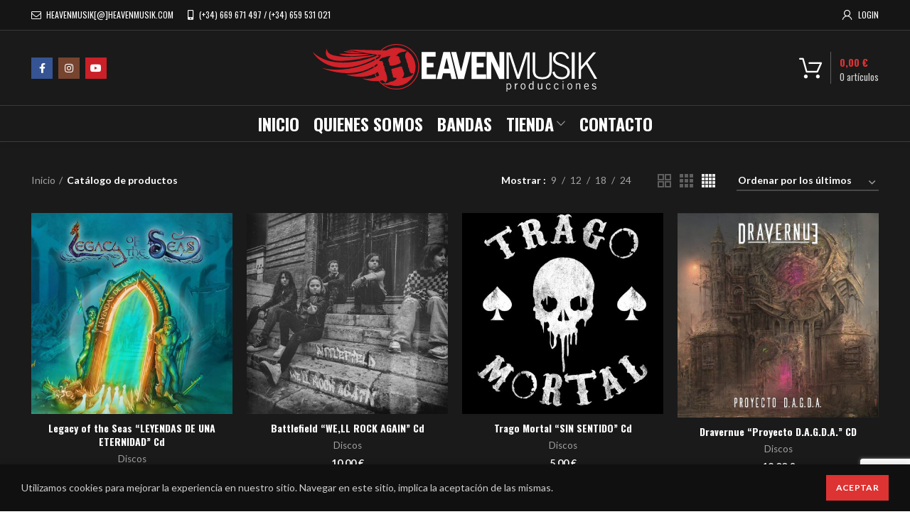

--- FILE ---
content_type: text/html; charset=UTF-8
request_url: https://heavenmusik.com/catalogo-de-productos/
body_size: 41598
content:
<!DOCTYPE html>
<html lang="es">
<head>
	<meta charset="UTF-8">
	<link rel="profile" href="https://gmpg.org/xfn/11">
	<link rel="pingback" href="https://heavenmusik.com/xmlrpc.php">

			<script>window.MSInputMethodContext && document.documentMode && document.write('<script src="https://heavenmusik.com/wp-content/themes/woodmart/js/libs/ie11CustomProperties.min.js"><\/script>');</script>
		<title>Tienda &#8211; Heaven Musik</title>
<meta name='robots' content='max-image-preview:large' />
<link rel='dns-prefetch' href='//fonts.googleapis.com' />
<link rel='dns-prefetch' href='//s.w.org' />
<link rel="alternate" type="application/rss+xml" title="Heaven Musik &raquo; Feed" href="https://heavenmusik.com/feed/" />
<link rel="alternate" type="application/rss+xml" title="Heaven Musik &raquo; Feed de los comentarios" href="https://heavenmusik.com/comments/feed/" />
<link rel="alternate" type="application/rss+xml" title="Heaven Musik &raquo; Productos Feed" href="https://heavenmusik.com/catalogo-de-productos/feed/" />
<style id='safe-svg-svg-icon-style-inline-css' type='text/css'>
.safe-svg-cover{text-align:center}.safe-svg-cover .safe-svg-inside{display:inline-block;max-width:100%}.safe-svg-cover svg{height:100%;max-height:100%;max-width:100%;width:100%}

</style>
<style id='global-styles-inline-css' type='text/css'>
body{--wp--preset--color--black: #000000;--wp--preset--color--cyan-bluish-gray: #abb8c3;--wp--preset--color--white: #ffffff;--wp--preset--color--pale-pink: #f78da7;--wp--preset--color--vivid-red: #cf2e2e;--wp--preset--color--luminous-vivid-orange: #ff6900;--wp--preset--color--luminous-vivid-amber: #fcb900;--wp--preset--color--light-green-cyan: #7bdcb5;--wp--preset--color--vivid-green-cyan: #00d084;--wp--preset--color--pale-cyan-blue: #8ed1fc;--wp--preset--color--vivid-cyan-blue: #0693e3;--wp--preset--color--vivid-purple: #9b51e0;--wp--preset--gradient--vivid-cyan-blue-to-vivid-purple: linear-gradient(135deg,rgba(6,147,227,1) 0%,rgb(155,81,224) 100%);--wp--preset--gradient--light-green-cyan-to-vivid-green-cyan: linear-gradient(135deg,rgb(122,220,180) 0%,rgb(0,208,130) 100%);--wp--preset--gradient--luminous-vivid-amber-to-luminous-vivid-orange: linear-gradient(135deg,rgba(252,185,0,1) 0%,rgba(255,105,0,1) 100%);--wp--preset--gradient--luminous-vivid-orange-to-vivid-red: linear-gradient(135deg,rgba(255,105,0,1) 0%,rgb(207,46,46) 100%);--wp--preset--gradient--very-light-gray-to-cyan-bluish-gray: linear-gradient(135deg,rgb(238,238,238) 0%,rgb(169,184,195) 100%);--wp--preset--gradient--cool-to-warm-spectrum: linear-gradient(135deg,rgb(74,234,220) 0%,rgb(151,120,209) 20%,rgb(207,42,186) 40%,rgb(238,44,130) 60%,rgb(251,105,98) 80%,rgb(254,248,76) 100%);--wp--preset--gradient--blush-light-purple: linear-gradient(135deg,rgb(255,206,236) 0%,rgb(152,150,240) 100%);--wp--preset--gradient--blush-bordeaux: linear-gradient(135deg,rgb(254,205,165) 0%,rgb(254,45,45) 50%,rgb(107,0,62) 100%);--wp--preset--gradient--luminous-dusk: linear-gradient(135deg,rgb(255,203,112) 0%,rgb(199,81,192) 50%,rgb(65,88,208) 100%);--wp--preset--gradient--pale-ocean: linear-gradient(135deg,rgb(255,245,203) 0%,rgb(182,227,212) 50%,rgb(51,167,181) 100%);--wp--preset--gradient--electric-grass: linear-gradient(135deg,rgb(202,248,128) 0%,rgb(113,206,126) 100%);--wp--preset--gradient--midnight: linear-gradient(135deg,rgb(2,3,129) 0%,rgb(40,116,252) 100%);--wp--preset--duotone--dark-grayscale: url('#wp-duotone-dark-grayscale');--wp--preset--duotone--grayscale: url('#wp-duotone-grayscale');--wp--preset--duotone--purple-yellow: url('#wp-duotone-purple-yellow');--wp--preset--duotone--blue-red: url('#wp-duotone-blue-red');--wp--preset--duotone--midnight: url('#wp-duotone-midnight');--wp--preset--duotone--magenta-yellow: url('#wp-duotone-magenta-yellow');--wp--preset--duotone--purple-green: url('#wp-duotone-purple-green');--wp--preset--duotone--blue-orange: url('#wp-duotone-blue-orange');--wp--preset--font-size--small: 13px;--wp--preset--font-size--medium: 20px;--wp--preset--font-size--large: 36px;--wp--preset--font-size--x-large: 42px;}.has-black-color{color: var(--wp--preset--color--black) !important;}.has-cyan-bluish-gray-color{color: var(--wp--preset--color--cyan-bluish-gray) !important;}.has-white-color{color: var(--wp--preset--color--white) !important;}.has-pale-pink-color{color: var(--wp--preset--color--pale-pink) !important;}.has-vivid-red-color{color: var(--wp--preset--color--vivid-red) !important;}.has-luminous-vivid-orange-color{color: var(--wp--preset--color--luminous-vivid-orange) !important;}.has-luminous-vivid-amber-color{color: var(--wp--preset--color--luminous-vivid-amber) !important;}.has-light-green-cyan-color{color: var(--wp--preset--color--light-green-cyan) !important;}.has-vivid-green-cyan-color{color: var(--wp--preset--color--vivid-green-cyan) !important;}.has-pale-cyan-blue-color{color: var(--wp--preset--color--pale-cyan-blue) !important;}.has-vivid-cyan-blue-color{color: var(--wp--preset--color--vivid-cyan-blue) !important;}.has-vivid-purple-color{color: var(--wp--preset--color--vivid-purple) !important;}.has-black-background-color{background-color: var(--wp--preset--color--black) !important;}.has-cyan-bluish-gray-background-color{background-color: var(--wp--preset--color--cyan-bluish-gray) !important;}.has-white-background-color{background-color: var(--wp--preset--color--white) !important;}.has-pale-pink-background-color{background-color: var(--wp--preset--color--pale-pink) !important;}.has-vivid-red-background-color{background-color: var(--wp--preset--color--vivid-red) !important;}.has-luminous-vivid-orange-background-color{background-color: var(--wp--preset--color--luminous-vivid-orange) !important;}.has-luminous-vivid-amber-background-color{background-color: var(--wp--preset--color--luminous-vivid-amber) !important;}.has-light-green-cyan-background-color{background-color: var(--wp--preset--color--light-green-cyan) !important;}.has-vivid-green-cyan-background-color{background-color: var(--wp--preset--color--vivid-green-cyan) !important;}.has-pale-cyan-blue-background-color{background-color: var(--wp--preset--color--pale-cyan-blue) !important;}.has-vivid-cyan-blue-background-color{background-color: var(--wp--preset--color--vivid-cyan-blue) !important;}.has-vivid-purple-background-color{background-color: var(--wp--preset--color--vivid-purple) !important;}.has-black-border-color{border-color: var(--wp--preset--color--black) !important;}.has-cyan-bluish-gray-border-color{border-color: var(--wp--preset--color--cyan-bluish-gray) !important;}.has-white-border-color{border-color: var(--wp--preset--color--white) !important;}.has-pale-pink-border-color{border-color: var(--wp--preset--color--pale-pink) !important;}.has-vivid-red-border-color{border-color: var(--wp--preset--color--vivid-red) !important;}.has-luminous-vivid-orange-border-color{border-color: var(--wp--preset--color--luminous-vivid-orange) !important;}.has-luminous-vivid-amber-border-color{border-color: var(--wp--preset--color--luminous-vivid-amber) !important;}.has-light-green-cyan-border-color{border-color: var(--wp--preset--color--light-green-cyan) !important;}.has-vivid-green-cyan-border-color{border-color: var(--wp--preset--color--vivid-green-cyan) !important;}.has-pale-cyan-blue-border-color{border-color: var(--wp--preset--color--pale-cyan-blue) !important;}.has-vivid-cyan-blue-border-color{border-color: var(--wp--preset--color--vivid-cyan-blue) !important;}.has-vivid-purple-border-color{border-color: var(--wp--preset--color--vivid-purple) !important;}.has-vivid-cyan-blue-to-vivid-purple-gradient-background{background: var(--wp--preset--gradient--vivid-cyan-blue-to-vivid-purple) !important;}.has-light-green-cyan-to-vivid-green-cyan-gradient-background{background: var(--wp--preset--gradient--light-green-cyan-to-vivid-green-cyan) !important;}.has-luminous-vivid-amber-to-luminous-vivid-orange-gradient-background{background: var(--wp--preset--gradient--luminous-vivid-amber-to-luminous-vivid-orange) !important;}.has-luminous-vivid-orange-to-vivid-red-gradient-background{background: var(--wp--preset--gradient--luminous-vivid-orange-to-vivid-red) !important;}.has-very-light-gray-to-cyan-bluish-gray-gradient-background{background: var(--wp--preset--gradient--very-light-gray-to-cyan-bluish-gray) !important;}.has-cool-to-warm-spectrum-gradient-background{background: var(--wp--preset--gradient--cool-to-warm-spectrum) !important;}.has-blush-light-purple-gradient-background{background: var(--wp--preset--gradient--blush-light-purple) !important;}.has-blush-bordeaux-gradient-background{background: var(--wp--preset--gradient--blush-bordeaux) !important;}.has-luminous-dusk-gradient-background{background: var(--wp--preset--gradient--luminous-dusk) !important;}.has-pale-ocean-gradient-background{background: var(--wp--preset--gradient--pale-ocean) !important;}.has-electric-grass-gradient-background{background: var(--wp--preset--gradient--electric-grass) !important;}.has-midnight-gradient-background{background: var(--wp--preset--gradient--midnight) !important;}.has-small-font-size{font-size: var(--wp--preset--font-size--small) !important;}.has-medium-font-size{font-size: var(--wp--preset--font-size--medium) !important;}.has-large-font-size{font-size: var(--wp--preset--font-size--large) !important;}.has-x-large-font-size{font-size: var(--wp--preset--font-size--x-large) !important;}
</style>
<style id='woocommerce-inline-inline-css' type='text/css'>
.woocommerce form .form-row .required { visibility: visible; }
</style>
<link rel='stylesheet' id='wc-composite-css-css'  href='https://heavenmusik.com/wp-content/plugins/woocommerce-composite-products/assets/css/frontend/woocommerce.css?ver=8.4.2' type='text/css' media='all' />
<link rel='stylesheet' id='wc-cp-checkout-blocks-css'  href='https://heavenmusik.com/wp-content/plugins/woocommerce-composite-products/assets/css/frontend/checkout-blocks.css?ver=8.4.2' type='text/css' media='all' />
<link rel='stylesheet' id='wc-pb-checkout-blocks-css'  href='https://heavenmusik.com/wp-content/plugins/woocommerce-product-bundles/assets/css/frontend/checkout-blocks.css?ver=6.15.3' type='text/css' media='all' />
<link rel='stylesheet' id='js_composer_front-css'  href='https://heavenmusik.com/wp-content/plugins/js_composer/assets/css/js_composer.min.css?ver=6.9.0' type='text/css' media='all' />
<link rel='stylesheet' id='wc-bundle-style-css'  href='https://heavenmusik.com/wp-content/plugins/woocommerce-product-bundles/assets/css/frontend/woocommerce.css?ver=6.15.3' type='text/css' media='all' />
<link rel='stylesheet' id='bootstrap-css'  href='https://heavenmusik.com/wp-content/themes/woodmart/css/bootstrap-light.min.css?ver=9.2.3' type='text/css' media='all' />
<link rel='stylesheet' id='woodmart-style-css'  href='https://heavenmusik.com/wp-content/themes/woodmart/css/parts/base.min.css?ver=9.2.3' type='text/css' media='all' />
<link rel='stylesheet' id='wd-widget-recent-post-comments-css'  href='https://heavenmusik.com/wp-content/themes/woodmart/css/parts/widget-recent-post-comments.min.css?ver=9.2.3' type='text/css' media='all' />
<link rel='stylesheet' id='wd-widget-wd-recent-posts-css'  href='https://heavenmusik.com/wp-content/themes/woodmart/css/parts/widget-wd-recent-posts.min.css?ver=9.2.3' type='text/css' media='all' />
<link rel='stylesheet' id='wd-widget-nav-css'  href='https://heavenmusik.com/wp-content/themes/woodmart/css/parts/widget-nav.min.css?ver=9.2.3' type='text/css' media='all' />
<link rel='stylesheet' id='wd-widget-wd-layered-nav-product-cat-css'  href='https://heavenmusik.com/wp-content/themes/woodmart/css/parts/woo-widget-wd-layered-nav-product-cat.min.css?ver=9.2.3' type='text/css' media='all' />
<link rel='stylesheet' id='wd-widget-layered-nav-stock-status-css'  href='https://heavenmusik.com/wp-content/themes/woodmart/css/parts/woo-widget-layered-nav-stock-status.min.css?ver=9.2.3' type='text/css' media='all' />
<link rel='stylesheet' id='wd-widget-product-list-css'  href='https://heavenmusik.com/wp-content/themes/woodmart/css/parts/woo-widget-product-list.min.css?ver=9.2.3' type='text/css' media='all' />
<link rel='stylesheet' id='wd-widget-slider-price-filter-css'  href='https://heavenmusik.com/wp-content/themes/woodmart/css/parts/woo-widget-slider-price-filter.min.css?ver=9.2.3' type='text/css' media='all' />
<link rel='stylesheet' id='wd-footer-widget-collapse-css'  href='https://heavenmusik.com/wp-content/themes/woodmart/css/parts/footer-widget-collapse.min.css?ver=9.2.3' type='text/css' media='all' />
<link rel='stylesheet' id='wd-wpcf7-css'  href='https://heavenmusik.com/wp-content/themes/woodmart/css/parts/int-wpcf7.min.css?ver=9.2.3' type='text/css' media='all' />
<link rel='stylesheet' id='wd-wpbakery-base-css'  href='https://heavenmusik.com/wp-content/themes/woodmart/css/parts/int-wpbakery-base.min.css?ver=9.2.3' type='text/css' media='all' />
<link rel='stylesheet' id='wd-woocommerce-base-css'  href='https://heavenmusik.com/wp-content/themes/woodmart/css/parts/woocommerce-base.min.css?ver=9.2.3' type='text/css' media='all' />
<link rel='stylesheet' id='wd-page-shop-css'  href='https://heavenmusik.com/wp-content/themes/woodmart/css/parts/woo-page-shop.min.css?ver=9.2.3' type='text/css' media='all' />
<link rel='stylesheet' id='wd-widget-active-filters-css'  href='https://heavenmusik.com/wp-content/themes/woodmart/css/parts/woo-widget-active-filters.min.css?ver=9.2.3' type='text/css' media='all' />
<link rel='stylesheet' id='child-style-css'  href='https://heavenmusik.com/wp-content/themes/woodmart-child/style.css?ver=9.2.3' type='text/css' media='all' />
<link rel='stylesheet' id='wd-header-base-css'  href='https://heavenmusik.com/wp-content/themes/woodmart/css/parts/header-base.min.css?ver=9.2.3' type='text/css' media='all' />
<link rel='stylesheet' id='wd-mod-tools-css'  href='https://heavenmusik.com/wp-content/themes/woodmart/css/parts/mod-tools.min.css?ver=9.2.3' type='text/css' media='all' />
<link rel='stylesheet' id='wd-header-my-account-dropdown-css'  href='https://heavenmusik.com/wp-content/themes/woodmart/css/parts/header-el-my-account-dropdown.min.css?ver=9.2.3' type='text/css' media='all' />
<link rel='stylesheet' id='wd-header-my-account-css'  href='https://heavenmusik.com/wp-content/themes/woodmart/css/parts/header-el-my-account.min.css?ver=9.2.3' type='text/css' media='all' />
<link rel='stylesheet' id='wd-header-elements-base-css'  href='https://heavenmusik.com/wp-content/themes/woodmart/css/parts/header-el-base.min.css?ver=9.2.3' type='text/css' media='all' />
<link rel='stylesheet' id='wd-social-icons-css'  href='https://heavenmusik.com/wp-content/themes/woodmart/css/parts/el-social-icons.min.css?ver=9.2.3' type='text/css' media='all' />
<link rel='stylesheet' id='wd-header-cart-design-3-css'  href='https://heavenmusik.com/wp-content/themes/woodmart/css/parts/header-el-cart-design-3.min.css?ver=9.2.3' type='text/css' media='all' />
<link rel='stylesheet' id='wd-header-cart-side-css'  href='https://heavenmusik.com/wp-content/themes/woodmart/css/parts/header-el-cart-side.min.css?ver=9.2.3' type='text/css' media='all' />
<link rel='stylesheet' id='wd-header-cart-css'  href='https://heavenmusik.com/wp-content/themes/woodmart/css/parts/header-el-cart.min.css?ver=9.2.3' type='text/css' media='all' />
<link rel='stylesheet' id='wd-widget-shopping-cart-css'  href='https://heavenmusik.com/wp-content/themes/woodmart/css/parts/woo-widget-shopping-cart.min.css?ver=9.2.3' type='text/css' media='all' />
<link rel='stylesheet' id='wd-page-title-css'  href='https://heavenmusik.com/wp-content/themes/woodmart/css/parts/page-title.min.css?ver=9.2.3' type='text/css' media='all' />
<link rel='stylesheet' id='wd-shop-filter-area-css'  href='https://heavenmusik.com/wp-content/themes/woodmart/css/parts/woo-opt-shop-filter-area.min.css?ver=9.2.3' type='text/css' media='all' />
<link rel='stylesheet' id='wd-sticky-loader-css'  href='https://heavenmusik.com/wp-content/themes/woodmart/css/parts/mod-sticky-loader.min.css?ver=9.2.3' type='text/css' media='all' />
<link rel='stylesheet' id='wd-product-loop-css'  href='https://heavenmusik.com/wp-content/themes/woodmart/css/parts/woo-product-loop.min.css?ver=9.2.3' type='text/css' media='all' />
<link rel='stylesheet' id='wd-product-loop-base-css'  href='https://heavenmusik.com/wp-content/themes/woodmart/css/parts/woo-product-loop-base.min.css?ver=9.2.3' type='text/css' media='all' />
<link rel='stylesheet' id='wd-categories-loop-css'  href='https://heavenmusik.com/wp-content/themes/woodmart/css/parts/woo-categories-loop.min.css?ver=9.2.3' type='text/css' media='all' />
<link rel='stylesheet' id='wd-categories-loop-default-css'  href='https://heavenmusik.com/wp-content/themes/woodmart/css/parts/woo-categories-loop-default.min.css?ver=9.2.3' type='text/css' media='all' />
<link rel='stylesheet' id='wd-add-to-cart-popup-css'  href='https://heavenmusik.com/wp-content/themes/woodmart/css/parts/woo-opt-add-to-cart-popup.min.css?ver=9.2.3' type='text/css' media='all' />
<link rel='stylesheet' id='wd-mfp-popup-css'  href='https://heavenmusik.com/wp-content/themes/woodmart/css/parts/lib-magnific-popup.min.css?ver=9.2.3' type='text/css' media='all' />
<link rel='stylesheet' id='wd-footer-base-css'  href='https://heavenmusik.com/wp-content/themes/woodmart/css/parts/footer-base.min.css?ver=9.2.3' type='text/css' media='all' />
<link rel='stylesheet' id='wd-scroll-top-css'  href='https://heavenmusik.com/wp-content/themes/woodmart/css/parts/opt-scrolltotop.min.css?ver=9.2.3' type='text/css' media='all' />
<link rel='stylesheet' id='wd-cookies-popup-css'  href='https://heavenmusik.com/wp-content/themes/woodmart/css/parts/opt-cookies.min.css?ver=9.2.3' type='text/css' media='all' />
<link rel='stylesheet' id='xts-style-header_341885-css'  href='https://heavenmusik.com/wp-content/uploads/2022/05/xts-header_341885-1652779220.css?ver=9.2.3' type='text/css' media='all' />
<link rel='stylesheet' id='xts-style-theme_settings_default-css'  href='https://heavenmusik.com/wp-content/uploads/2024/05/xts-theme_settings_default-1715066757.css?ver=9.2.3' type='text/css' media='all' />
<link rel='stylesheet' id='xts-google-fonts-css'  href='https://fonts.googleapis.com/css?family=Lato%3A400%2C700%7COswald%3A400%2C600%2C700&#038;display=swap&#038;ver=9.2.3' type='text/css' media='all' />
<script type='text/javascript' src='https://heavenmusik.com/wp-includes/js/jquery/jquery.min.js?ver=3.6.0' id='jquery-core-js'></script>
<script type='text/javascript' src='https://heavenmusik.com/wp-includes/js/jquery/jquery-migrate.min.js?ver=3.3.2' id='jquery-migrate-js'></script>
<script type='text/javascript' src='https://heavenmusik.com/wp-content/plugins/woocommerce/assets/js/jquery-blockui/jquery.blockUI.min.js?ver=2.7.0-wc.7.7.2' id='jquery-blockui-js'></script>
<script type='text/javascript' id='wc-add-to-cart-js-extra'>
/* <![CDATA[ */
var wc_add_to_cart_params = {"ajax_url":"\/wp-admin\/admin-ajax.php","wc_ajax_url":"\/?wc-ajax=%%endpoint%%","i18n_view_cart":"Ver carrito","cart_url":"https:\/\/heavenmusik.com\/carro\/","is_cart":"","cart_redirect_after_add":"no"};
/* ]]> */
</script>
<script type='text/javascript' src='https://heavenmusik.com/wp-content/plugins/woocommerce/assets/js/frontend/add-to-cart.min.js?ver=7.7.2' id='wc-add-to-cart-js'></script>
<script type='text/javascript' src='https://heavenmusik.com/wp-content/plugins/js_composer/assets/js/vendors/woocommerce-add-to-cart.js?ver=6.9.0' id='vc_woocommerce-add-to-cart-js-js'></script>
<script type='text/javascript' src='https://heavenmusik.com/wp-content/themes/woodmart/js/libs/device.min.js?ver=9.2.3' id='wd-device-library-js'></script>
<link rel="https://api.w.org/" href="https://heavenmusik.com/wp-json/" /><link rel="EditURI" type="application/rsd+xml" title="RSD" href="https://heavenmusik.com/xmlrpc.php?rsd" />
<link rel="wlwmanifest" type="application/wlwmanifest+xml" href="https://heavenmusik.com/wp-includes/wlwmanifest.xml" /> 
<meta name="generator" content="WordPress 6.0.11" />
<meta name="generator" content="WooCommerce 7.7.2" />
					<meta name="viewport" content="width=device-width, initial-scale=1.0, maximum-scale=1.0, user-scalable=no">
											<link rel="preload" as="font" href="https://heavenmusik.com/wp-content/themes/woodmart/fonts/woodmart-font.woff?v=9.2.3" type="font/woff" crossorigin>
			
							<link rel="preload" as="font" href="https://heavenmusik.com/wp-content/themes/woodmart/fonts/woodmart-font.woff2?v=9.2.3" type="font/woff2" crossorigin>
						<noscript><style>.woocommerce-product-gallery{ opacity: 1 !important; }</style></noscript>
	<style type="text/css">.recentcomments a{display:inline !important;padding:0 !important;margin:0 !important;}</style><meta name="generator" content="Powered by WPBakery Page Builder - drag and drop page builder for WordPress."/>
<style>
		
		</style><noscript><style> .wpb_animate_when_almost_visible { opacity: 1; }</style></noscript></head>

<body data-rsssl=1 class="archive post-type-archive post-type-archive-product theme-woodmart woocommerce-shop woocommerce woocommerce-page woocommerce-no-js wrapper-full-width  global-color-scheme-light categories-accordion-on woodmart-archive-shop offcanvas-sidebar-mobile offcanvas-sidebar-tablet hide-larger-price dropdowns-color-light wpb-js-composer js-comp-ver-6.9.0 vc_responsive">
			<script type="text/javascript" id="wd-flicker-fix">// Flicker fix.</script><svg xmlns="http://www.w3.org/2000/svg" viewBox="0 0 0 0" width="0" height="0" focusable="false" role="none" style="visibility: hidden; position: absolute; left: -9999px; overflow: hidden;" ><defs><filter id="wp-duotone-dark-grayscale"><feColorMatrix color-interpolation-filters="sRGB" type="matrix" values=" .299 .587 .114 0 0 .299 .587 .114 0 0 .299 .587 .114 0 0 .299 .587 .114 0 0 " /><feComponentTransfer color-interpolation-filters="sRGB" ><feFuncR type="table" tableValues="0 0.49803921568627" /><feFuncG type="table" tableValues="0 0.49803921568627" /><feFuncB type="table" tableValues="0 0.49803921568627" /><feFuncA type="table" tableValues="1 1" /></feComponentTransfer><feComposite in2="SourceGraphic" operator="in" /></filter></defs></svg><svg xmlns="http://www.w3.org/2000/svg" viewBox="0 0 0 0" width="0" height="0" focusable="false" role="none" style="visibility: hidden; position: absolute; left: -9999px; overflow: hidden;" ><defs><filter id="wp-duotone-grayscale"><feColorMatrix color-interpolation-filters="sRGB" type="matrix" values=" .299 .587 .114 0 0 .299 .587 .114 0 0 .299 .587 .114 0 0 .299 .587 .114 0 0 " /><feComponentTransfer color-interpolation-filters="sRGB" ><feFuncR type="table" tableValues="0 1" /><feFuncG type="table" tableValues="0 1" /><feFuncB type="table" tableValues="0 1" /><feFuncA type="table" tableValues="1 1" /></feComponentTransfer><feComposite in2="SourceGraphic" operator="in" /></filter></defs></svg><svg xmlns="http://www.w3.org/2000/svg" viewBox="0 0 0 0" width="0" height="0" focusable="false" role="none" style="visibility: hidden; position: absolute; left: -9999px; overflow: hidden;" ><defs><filter id="wp-duotone-purple-yellow"><feColorMatrix color-interpolation-filters="sRGB" type="matrix" values=" .299 .587 .114 0 0 .299 .587 .114 0 0 .299 .587 .114 0 0 .299 .587 .114 0 0 " /><feComponentTransfer color-interpolation-filters="sRGB" ><feFuncR type="table" tableValues="0.54901960784314 0.98823529411765" /><feFuncG type="table" tableValues="0 1" /><feFuncB type="table" tableValues="0.71764705882353 0.25490196078431" /><feFuncA type="table" tableValues="1 1" /></feComponentTransfer><feComposite in2="SourceGraphic" operator="in" /></filter></defs></svg><svg xmlns="http://www.w3.org/2000/svg" viewBox="0 0 0 0" width="0" height="0" focusable="false" role="none" style="visibility: hidden; position: absolute; left: -9999px; overflow: hidden;" ><defs><filter id="wp-duotone-blue-red"><feColorMatrix color-interpolation-filters="sRGB" type="matrix" values=" .299 .587 .114 0 0 .299 .587 .114 0 0 .299 .587 .114 0 0 .299 .587 .114 0 0 " /><feComponentTransfer color-interpolation-filters="sRGB" ><feFuncR type="table" tableValues="0 1" /><feFuncG type="table" tableValues="0 0.27843137254902" /><feFuncB type="table" tableValues="0.5921568627451 0.27843137254902" /><feFuncA type="table" tableValues="1 1" /></feComponentTransfer><feComposite in2="SourceGraphic" operator="in" /></filter></defs></svg><svg xmlns="http://www.w3.org/2000/svg" viewBox="0 0 0 0" width="0" height="0" focusable="false" role="none" style="visibility: hidden; position: absolute; left: -9999px; overflow: hidden;" ><defs><filter id="wp-duotone-midnight"><feColorMatrix color-interpolation-filters="sRGB" type="matrix" values=" .299 .587 .114 0 0 .299 .587 .114 0 0 .299 .587 .114 0 0 .299 .587 .114 0 0 " /><feComponentTransfer color-interpolation-filters="sRGB" ><feFuncR type="table" tableValues="0 0" /><feFuncG type="table" tableValues="0 0.64705882352941" /><feFuncB type="table" tableValues="0 1" /><feFuncA type="table" tableValues="1 1" /></feComponentTransfer><feComposite in2="SourceGraphic" operator="in" /></filter></defs></svg><svg xmlns="http://www.w3.org/2000/svg" viewBox="0 0 0 0" width="0" height="0" focusable="false" role="none" style="visibility: hidden; position: absolute; left: -9999px; overflow: hidden;" ><defs><filter id="wp-duotone-magenta-yellow"><feColorMatrix color-interpolation-filters="sRGB" type="matrix" values=" .299 .587 .114 0 0 .299 .587 .114 0 0 .299 .587 .114 0 0 .299 .587 .114 0 0 " /><feComponentTransfer color-interpolation-filters="sRGB" ><feFuncR type="table" tableValues="0.78039215686275 1" /><feFuncG type="table" tableValues="0 0.94901960784314" /><feFuncB type="table" tableValues="0.35294117647059 0.47058823529412" /><feFuncA type="table" tableValues="1 1" /></feComponentTransfer><feComposite in2="SourceGraphic" operator="in" /></filter></defs></svg><svg xmlns="http://www.w3.org/2000/svg" viewBox="0 0 0 0" width="0" height="0" focusable="false" role="none" style="visibility: hidden; position: absolute; left: -9999px; overflow: hidden;" ><defs><filter id="wp-duotone-purple-green"><feColorMatrix color-interpolation-filters="sRGB" type="matrix" values=" .299 .587 .114 0 0 .299 .587 .114 0 0 .299 .587 .114 0 0 .299 .587 .114 0 0 " /><feComponentTransfer color-interpolation-filters="sRGB" ><feFuncR type="table" tableValues="0.65098039215686 0.40392156862745" /><feFuncG type="table" tableValues="0 1" /><feFuncB type="table" tableValues="0.44705882352941 0.4" /><feFuncA type="table" tableValues="1 1" /></feComponentTransfer><feComposite in2="SourceGraphic" operator="in" /></filter></defs></svg><svg xmlns="http://www.w3.org/2000/svg" viewBox="0 0 0 0" width="0" height="0" focusable="false" role="none" style="visibility: hidden; position: absolute; left: -9999px; overflow: hidden;" ><defs><filter id="wp-duotone-blue-orange"><feColorMatrix color-interpolation-filters="sRGB" type="matrix" values=" .299 .587 .114 0 0 .299 .587 .114 0 0 .299 .587 .114 0 0 .299 .587 .114 0 0 " /><feComponentTransfer color-interpolation-filters="sRGB" ><feFuncR type="table" tableValues="0.098039215686275 1" /><feFuncG type="table" tableValues="0 0.66274509803922" /><feFuncB type="table" tableValues="0.84705882352941 0.41960784313725" /><feFuncA type="table" tableValues="1 1" /></feComponentTransfer><feComposite in2="SourceGraphic" operator="in" /></filter></defs></svg>	
	
	<div class="website-wrapper">
									<header class="whb-header whb-sticky-shadow whb-scroll-slide whb-sticky-clone whb-hide-on-scroll">
					<div class="whb-main-header">
	
<div class="whb-row whb-top-bar whb-not-sticky-row whb-with-bg whb-border-fullwidth whb-color-light whb-flex-flex-middle">
	<div class="container">
		<div class="whb-flex-row whb-top-bar-inner">
			<div class="whb-column whb-col-left whb-visible-lg">
	
<div class="wd-header-nav wd-header-secondary-nav text-left" role="navigation">
	<ul id="menu-top-bar-right" class="menu wd-nav wd-nav-secondary wd-style-default wd-gap-s"><li id="menu-item-50134" class="woodmart-open-newsletter menu-item menu-item-type-custom menu-item-object-custom menu-item-50134 item-level-0 menu-simple-dropdown wd-event-hover"><a href="https://heavenmusik.com/contacto-2/" class="woodmart-nav-link"><span class="wd-nav-icon fa fa-fa fa-envelope-o"></span><span class="nav-link-text">heavenmusik[@]heavenmusik.com</span></a></li>
<li id="menu-item-50133" class="menu-item menu-item-type-custom menu-item-object-custom menu-item-50133 item-level-0 menu-simple-dropdown wd-event-hover"><a href="https://heavenmusik.com/contacto-2/" class="woodmart-nav-link"><span class="wd-nav-icon fa fa-fa fa-mobile"></span><span class="nav-link-text">(+34) 669 671 497 / (+34) 659 531 021</span></a></li>
</ul></div><!--END MAIN-NAV-->
</div>
<div class="whb-column whb-col-center whb-visible-lg whb-empty-column">
	</div>
<div class="whb-column whb-col-right whb-visible-lg">
	<div class="wd-header-my-account wd-tools-element wd-event-hover  wd-with-username wd-account-style-icon">
			<a href="https://heavenmusik.com/mi-cuenta/" title="Mi cuenta">
			<span class="wd-tools-icon">
							</span>
			<span class="wd-tools-text">
				Login			</span>
		</a>
		
		
					<div class="wd-dropdown wd-dropdown-register color-scheme-light">
						<div class="login-dropdown-inner">
							<span class="login-title"><span>Entrar</span><a class="create-account-link" href="https://heavenmusik.com/mi-cuenta/?action=register">Crear una cuenta</a></span>
										<form method="post" class="login woocommerce-form woocommerce-form-login
						" action="https://heavenmusik.com/mi-cuenta/" >

				
				
				<p class="woocommerce-FormRow woocommerce-FormRow--wide form-row form-row-wide form-row-username">
					<label for="username">Nombre de usuario o correo electrónico&nbsp;<span class="required">*</span></label>
					<input type="text" class="woocommerce-Input woocommerce-Input--text input-text" name="username" id="username" value="" />				</p>
				<p class="woocommerce-FormRow woocommerce-FormRow--wide form-row form-row-wide form-row-password">
					<label for="password">Contraseña&nbsp;<span class="required">*</span></label>
					<input class="woocommerce-Input woocommerce-Input--text input-text" type="password" name="password" id="password" autocomplete="current-password" />
				</p>

				
				<p class="form-row">
					<input type="hidden" id="woocommerce-login-nonce" name="woocommerce-login-nonce" value="4519a07d0e" /><input type="hidden" name="_wp_http_referer" value="/catalogo-de-productos/" />										<button type="submit" class="button woocommerce-button woocommerce-form-login__submit" name="login" value="Iniciar sesión">Iniciar sesión</button>
				</p>

				<div class="login-form-footer">
					<a href="https://heavenmusik.com/mi-cuenta/lost-password/" class="woocommerce-LostPassword lost_password">¿Has perdido tu contraseña?</a>
					<label class="woocommerce-form__label woocommerce-form__label-for-checkbox woocommerce-form-login__rememberme">
						<input class="woocommerce-form__input woocommerce-form__input-checkbox" name="rememberme" type="checkbox" value="forever" title="Recordarme" aria-label="Recordarme" /> <span>Recordarme</span>
					</label>
				</div>

				
				
			</form>

		
						</div>
					</div>
					</div>
</div>
<div class="whb-column whb-col-mobile whb-hidden-lg">
	<div class="wd-header-my-account wd-tools-element wd-event-hover  wd-with-username wd-account-style-text">
			<a href="https://heavenmusik.com/mi-cuenta/" title="Mi cuenta">
			<span class="wd-tools-icon">
							</span>
			<span class="wd-tools-text">
				Login			</span>
		</a>
		
		
					<div class="wd-dropdown wd-dropdown-register color-scheme-light">
						<div class="login-dropdown-inner">
							<span class="login-title"><span>Entrar</span><a class="create-account-link" href="https://heavenmusik.com/mi-cuenta/?action=register">Crear una cuenta</a></span>
										<form method="post" class="login woocommerce-form woocommerce-form-login
						" action="https://heavenmusik.com/mi-cuenta/" >

				
				
				<p class="woocommerce-FormRow woocommerce-FormRow--wide form-row form-row-wide form-row-username">
					<label for="username">Nombre de usuario o correo electrónico&nbsp;<span class="required">*</span></label>
					<input type="text" class="woocommerce-Input woocommerce-Input--text input-text" name="username" id="username" value="" />				</p>
				<p class="woocommerce-FormRow woocommerce-FormRow--wide form-row form-row-wide form-row-password">
					<label for="password">Contraseña&nbsp;<span class="required">*</span></label>
					<input class="woocommerce-Input woocommerce-Input--text input-text" type="password" name="password" id="password" autocomplete="current-password" />
				</p>

				
				<p class="form-row">
					<input type="hidden" id="woocommerce-login-nonce" name="woocommerce-login-nonce" value="4519a07d0e" /><input type="hidden" name="_wp_http_referer" value="/catalogo-de-productos/" />										<button type="submit" class="button woocommerce-button woocommerce-form-login__submit" name="login" value="Iniciar sesión">Iniciar sesión</button>
				</p>

				<div class="login-form-footer">
					<a href="https://heavenmusik.com/mi-cuenta/lost-password/" class="woocommerce-LostPassword lost_password">¿Has perdido tu contraseña?</a>
					<label class="woocommerce-form__label woocommerce-form__label-for-checkbox woocommerce-form-login__rememberme">
						<input class="woocommerce-form__input woocommerce-form__input-checkbox" name="rememberme" type="checkbox" value="forever" title="Recordarme" aria-label="Recordarme" /> <span>Recordarme</span>
					</label>
				</div>

				
				
			</form>

		
						</div>
					</div>
					</div>

			<div class="wd-social-icons text-center icons-design-default icons-size- color-scheme-light social-follow social-form-circle">
									<a rel="noopener noreferrer nofollow" href="https://es-es.facebook.com/heavenmusik/" target="_blank" class=" wd-social-icon social-facebook" aria-label="Facebook social link">
						<span class="wd-icon"></span>
											</a>
				
				
				
									<a rel="noopener noreferrer nofollow" href="https://www.instagram.com/heavenmusik/" target="_blank" class=" wd-social-icon social-instagram" aria-label="Instagram social link">
						<span class="wd-icon"></span>
											</a>
				
									<a rel="noopener noreferrer nofollow" href="https://www.youtube.com/user/agenciaheavenmusik" target="_blank" class=" wd-social-icon social-youtube" aria-label="YouTube social link">
						<span class="wd-icon"></span>
											</a>
				
				
				
				
				
				
				
				
				
				
				
				
				
								
								
				
								
				
			</div>

		</div>
		</div>
	</div>
</div>

<div class="whb-row whb-general-header whb-sticky-row whb-with-bg whb-border-fullwidth whb-color-light whb-flex-equal-sides">
	<div class="container">
		<div class="whb-flex-row whb-general-header-inner">
			<div class="whb-column whb-col-left whb-visible-lg">
	
			<div class="wd-social-icons text-center icons-design-colored icons-size-small color-scheme-light social-follow social-form-square">
									<a rel="noopener noreferrer nofollow" href="https://es-es.facebook.com/heavenmusik/" target="_blank" class=" wd-social-icon social-facebook" aria-label="Facebook social link">
						<span class="wd-icon"></span>
											</a>
				
				
				
									<a rel="noopener noreferrer nofollow" href="https://www.instagram.com/heavenmusik/" target="_blank" class=" wd-social-icon social-instagram" aria-label="Instagram social link">
						<span class="wd-icon"></span>
											</a>
				
									<a rel="noopener noreferrer nofollow" href="https://www.youtube.com/user/agenciaheavenmusik" target="_blank" class=" wd-social-icon social-youtube" aria-label="YouTube social link">
						<span class="wd-icon"></span>
											</a>
				
				
				
				
				
				
				
				
				
				
				
				
				
								
								
				
								
				
			</div>

		</div>
<div class="whb-column whb-col-center whb-visible-lg">
	<div class="site-logo wd-switch-logo">
	<a href="https://heavenmusik.com/" class="wd-logo wd-main-logo" rel="home">
		<img width="1611" height="270" src="https://heavenmusik.com/wp-content/uploads/2022/02/Logo-Heaven-Musik.svg" class="attachment-full size-full" alt="Heaven Musik" loading="lazy" style="max-width:400px;" />	</a>
					<a href="https://heavenmusik.com/" class="wd-logo wd-sticky-logo" rel="home">
			<img width="1611" height="270" src="https://heavenmusik.com/wp-content/uploads/2022/02/Logo-Heaven-Musik.svg" class="attachment-full size-full" alt="Heaven Musik" loading="lazy" style="max-width:245px;" />		</a>
	</div>
</div>
<div class="whb-column whb-col-right whb-visible-lg">
	
<div class="wd-header-cart wd-tools-element wd-design-3 cart-widget-opener">
	<a href="https://heavenmusik.com/carro/" title="Carrito de compras">
		<span class="wd-tools-icon">
								</span>
		<span class="wd-tools-text">
									<span class="wd-cart-number">0 <span>artículos</span></span>
					
			<span class="subtotal-divider">/</span>
						<span class="wd-cart-subtotal"><span class="woocommerce-Price-amount amount"><bdi>0,00&nbsp;<span class="woocommerce-Price-currencySymbol">&euro;</span></bdi></span></span>
				</span>
	</a>
	</div>
</div>
<div class="whb-column whb-mobile-left whb-hidden-lg">
	<div class="wd-tools-element wd-header-mobile-nav wd-style-text">
	<a href="#" rel="nofollow">
		<span class="wd-tools-icon">
					</span>
	
		<span class="wd-tools-text">Menú</span>
	</a>
</div><!--END wd-header-mobile-nav--></div>
<div class="whb-column whb-mobile-center whb-hidden-lg">
	<div class="site-logo wd-switch-logo">
	<a href="https://heavenmusik.com/" class="wd-logo wd-main-logo" rel="home">
		<img width="1611" height="270" src="https://heavenmusik.com/wp-content/uploads/2022/02/Logo-Heaven-Musik.svg" class="attachment-full size-full" alt="Heaven Musik" loading="lazy" style="max-width:179px;" />	</a>
					<a href="https://heavenmusik.com/" class="wd-logo wd-sticky-logo" rel="home">
			<img width="1611" height="270" src="https://heavenmusik.com/wp-content/uploads/2022/02/Logo-Heaven-Musik.svg" class="attachment-full size-full" alt="Heaven Musik" loading="lazy" style="max-width:179px;" />		</a>
	</div>
</div>
<div class="whb-column whb-mobile-right whb-hidden-lg">
	
<div class="wd-header-cart wd-tools-element wd-design-5 cart-widget-opener">
	<a href="https://heavenmusik.com/carro/" title="Carrito de compras">
		<span class="wd-tools-icon">
												<span class="wd-cart-number">0 <span>artículos</span></span>
							</span>
		<span class="wd-tools-text">
			
			<span class="subtotal-divider">/</span>
						<span class="wd-cart-subtotal"><span class="woocommerce-Price-amount amount"><bdi>0,00&nbsp;<span class="woocommerce-Price-currencySymbol">&euro;</span></bdi></span></span>
				</span>
	</a>
	</div>
</div>
		</div>
	</div>
</div>

<div class="whb-row whb-header-bottom whb-not-sticky-row whb-with-bg whb-border-fullwidth whb-color-light whb-flex-equal-sides whb-hidden-mobile whb-with-shadow">
	<div class="container">
		<div class="whb-flex-row whb-header-bottom-inner">
			<div class="whb-column whb-col-left whb-visible-lg whb-empty-column">
	</div>
<div class="whb-column whb-col-center whb-visible-lg">
	<div class="wd-header-nav wd-header-main-nav text-center" role="navigation">
	<ul id="menu-main-menu" class="menu wd-nav wd-nav-main wd-style-underline wd-gap-s"><li id="menu-item-50703" class="menu-item menu-item-type-post_type menu-item-object-page menu-item-home menu-item-50703 item-level-0 menu-simple-dropdown wd-event-hover"><a href="https://heavenmusik.com/" class="woodmart-nav-link"><span class="nav-link-text">Inicio</span></a></li>
<li id="menu-item-50650" class="menu-item menu-item-type-post_type menu-item-object-page menu-item-50650 item-level-0 menu-simple-dropdown wd-event-hover"><a href="https://heavenmusik.com/servicios/" class="woodmart-nav-link"><span class="nav-link-text">Quienes Somos</span></a></li>
<li id="menu-item-49342" class="menu-item menu-item-type-post_type menu-item-object-page menu-item-49342 item-level-0 menu-simple-dropdown wd-event-hover"><a href="https://heavenmusik.com/artistas-2/" class="woodmart-nav-link"><span class="nav-link-text">Bandas</span></a></li>
<li id="menu-item-50835" class="menu-item menu-item-type-post_type menu-item-object-page menu-item-has-children menu-item-50835 item-level-0 menu-simple-dropdown wd-event-hover"><a href="https://heavenmusik.com/tienda/" class="woodmart-nav-link"><span class="nav-link-text">Tienda</span></a><div class="color-scheme-light wd-design-default wd-dropdown-menu wd-dropdown"><div class="container">
<ul class="wd-sub-menu color-scheme-light">
	<li id="menu-item-50862" class="menu-item menu-item-type-taxonomy menu-item-object-product_cat menu-item-50862 item-level-1"><a href="https://heavenmusik.com/categoria-de-producto/discos/" class="woodmart-nav-link"><img  src="https://heavenmusik.com/wp-content/uploads/2022/05/compact-disc-svgrepo-com.svg" title="compact-disc-svgrepo-com" class="wd-nav-img" width="18" height="18">Discos</a></li>
	<li id="menu-item-50859" class="menu-item menu-item-type-taxonomy menu-item-object-product_cat menu-item-has-children menu-item-50859 item-level-1 wd-event-hover"><a href="https://heavenmusik.com/categoria-de-producto/camisetas/" class="woodmart-nav-link"><img  src="https://heavenmusik.com/wp-content/uploads/2022/05/t-shirt-svgrepo-com.svg" title="t-shirt-svgrepo-com" class="wd-nav-img" width="18" height="18">Camisetas</a>
	<ul class="sub-sub-menu wd-dropdown">
		<li id="menu-item-50860" class="menu-item menu-item-type-taxonomy menu-item-object-product_cat menu-item-50860 item-level-2"><a href="https://heavenmusik.com/categoria-de-producto/camisetas/camisetas-chica/" class="woodmart-nav-link"><img  src="https://heavenmusik.com/wp-content/uploads/2022/05/t-shirt-svgrepo-com.svg" title="t-shirt-svgrepo-com" class="wd-nav-img" width="18" height="18">Camisetas Chica</a></li>
		<li id="menu-item-50861" class="menu-item menu-item-type-taxonomy menu-item-object-product_cat menu-item-50861 item-level-2"><a href="https://heavenmusik.com/categoria-de-producto/camisetas/camisetas-chico/" class="woodmart-nav-link"><img  src="https://heavenmusik.com/wp-content/uploads/2022/05/t-shirt-svgrepo-com.svg" title="t-shirt-svgrepo-com" class="wd-nav-img" width="18" height="18">Camisetas Chico</a></li>
	</ul>
</li>
	<li id="menu-item-50851" class="menu-item menu-item-type-taxonomy menu-item-object-product_cat menu-item-has-children menu-item-50851 item-level-1 wd-event-hover"><a href="https://heavenmusik.com/categoria-de-producto/accesorios/" class="woodmart-nav-link"><img  src="https://heavenmusik.com/wp-content/uploads/2022/05/accessory-purse-svgrepo-com.svg" title="accessory-purse-svgrepo-com" class="wd-nav-img" width="18" height="18">Accesorios</a>
	<ul class="sub-sub-menu wd-dropdown">
		<li id="menu-item-50852" class="menu-item menu-item-type-taxonomy menu-item-object-product_cat menu-item-50852 item-level-2"><a href="https://heavenmusik.com/categoria-de-producto/accesorios/banderas/" class="woodmart-nav-link"><img  src="https://heavenmusik.com/wp-content/uploads/2022/05/flag-svgrepo-com.svg" title="flag-svgrepo-com" class="wd-nav-img" width="18" height="18">Banderas</a></li>
		<li id="menu-item-50853" class="menu-item menu-item-type-taxonomy menu-item-object-product_cat menu-item-50853 item-level-2"><a href="https://heavenmusik.com/categoria-de-producto/accesorios/bufandas/" class="woodmart-nav-link"><img  src="https://heavenmusik.com/wp-content/uploads/2022/05/scarf-svgrepo-com.svg" title="scarf-svgrepo-com" class="wd-nav-img" width="18" height="18">Bufandas</a></li>
		<li id="menu-item-50854" class="menu-item menu-item-type-taxonomy menu-item-object-product_cat menu-item-50854 item-level-2"><a href="https://heavenmusik.com/categoria-de-producto/accesorios/chapas/" class="woodmart-nav-link"><img  src="https://heavenmusik.com/wp-content/uploads/2022/05/badge-svgrepo-com.svg" title="badge-svgrepo-com" class="wd-nav-img" width="18" height="18">Chapas</a></li>
		<li id="menu-item-50855" class="menu-item menu-item-type-taxonomy menu-item-object-product_cat menu-item-50855 item-level-2"><a href="https://heavenmusik.com/categoria-de-producto/accesorios/gorras/" class="woodmart-nav-link"><img  src="https://heavenmusik.com/wp-content/uploads/2022/05/cap-svgrepo-com.svg" title="cap-svgrepo-com" class="wd-nav-img" width="18" height="18">Gorras</a></li>
		<li id="menu-item-50856" class="menu-item menu-item-type-taxonomy menu-item-object-product_cat menu-item-50856 item-level-2"><a href="https://heavenmusik.com/categoria-de-producto/accesorios/landyards/" class="woodmart-nav-link"><img  src="https://heavenmusik.com/wp-content/uploads/2022/05/ribbon-svgrepo-com.svg" title="ribbon-svgrepo-com" class="wd-nav-img" width="18" height="18">Landyards</a></li>
		<li id="menu-item-50857" class="menu-item menu-item-type-taxonomy menu-item-object-product_cat menu-item-50857 item-level-2"><a href="https://heavenmusik.com/categoria-de-producto/accesorios/mochilas/" class="woodmart-nav-link"><img  src="https://heavenmusik.com/wp-content/uploads/2022/05/bag-svgrepo-com.svg" title="bag-svgrepo-com" class="wd-nav-img" width="18" height="18">Mochilas</a></li>
		<li id="menu-item-50858" class="menu-item menu-item-type-taxonomy menu-item-object-product_cat menu-item-50858 item-level-2"><a href="https://heavenmusik.com/categoria-de-producto/accesorios/tangas/" class="woodmart-nav-link"><img  src="https://heavenmusik.com/wp-content/uploads/2022/05/panties-svgrepo-com.svg" title="panties-svgrepo-com" class="wd-nav-img" width="18" height="18">Tangas</a></li>
	</ul>
</li>
</ul>
</div>
</div>
</li>
<li id="menu-item-50850" class="menu-item menu-item-type-post_type menu-item-object-page menu-item-50850 item-level-0 menu-simple-dropdown wd-event-hover"><a href="https://heavenmusik.com/contacto-2/" class="woodmart-nav-link"><span class="nav-link-text">Contacto</span></a></li>
</ul></div><!--END MAIN-NAV-->
</div>
<div class="whb-column whb-col-right whb-visible-lg whb-empty-column">
	</div>
<div class="whb-column whb-col-mobile whb-hidden-lg whb-empty-column">
	</div>
		</div>
	</div>
</div>
</div>
				</header>
			
								<div class="main-page-wrapper">
		
		
		<!-- MAIN CONTENT AREA -->
				<div class="container">
			<div class="row content-layout-wrapper align-items-start">
				

<div class="site-content shop-content-area col-lg-12 col-12 col-md-12 description-area-before content-with-products" role="main">
<div class="woocommerce-notices-wrapper"></div>

<div class="shop-loop-head">
	<div class="wd-shop-tools">
					<nav class="woocommerce-breadcrumb"><a href="https://heavenmusik.com" class="breadcrumb-link breadcrumb-link-last">Inicio</a><span class="breadcrumb-last"> Catálogo de productos</span></nav>		
		<p class="woocommerce-result-count">
	Mostrando los 60 resultados</p>
	</div>
	<div class="wd-shop-tools">
								<div class="wd-show-sidebar-btn wd-action-btn wd-style-text">
				<a href="#" rel="nofollow">Ver barra lateral</a>
			</div>
		
		<div class="wd-products-per-page">
			<span class="per-page-title">
				Mostrar			</span>

											<a rel="nofollow noopener" href="https://heavenmusik.com/catalogo-de-productos/?per_page=9" class="per-page-variation">
					<span>
						9					</span>
				</a>
				<span class="per-page-border"></span>
											<a rel="nofollow noopener" href="https://heavenmusik.com/catalogo-de-productos/?per_page=12" class="per-page-variation">
					<span>
						12					</span>
				</a>
				<span class="per-page-border"></span>
											<a rel="nofollow noopener" href="https://heavenmusik.com/catalogo-de-productos/?per_page=18" class="per-page-variation">
					<span>
						18					</span>
				</a>
				<span class="per-page-border"></span>
											<a rel="nofollow noopener" href="https://heavenmusik.com/catalogo-de-productos/?per_page=24" class="per-page-variation">
					<span>
						24					</span>
				</a>
				<span class="per-page-border"></span>
					</div>
				<div class="wd-products-shop-view products-view-grid">
			
												
										<a rel="nofollow noopener" href="https://heavenmusik.com/catalogo-de-productos/?shop_view=grid&#038;per_row=2" class="shop-view per-row-2" aria-label="Vista de cuadrícula 2">
						<svg version="1.1" id="Layer_1" xmlns="http://www.w3.org/2000/svg" xmlns:xlink="http://www.w3.org/1999/xlink" x="0px" y="0px"
	 width="19px" height="19px" viewBox="0 0 19 19" enable-background="new 0 0 19 19" xml:space="preserve">
	<path d="M7,2v5H2V2H7 M9,0H0v9h9V0L9,0z"/>
	<path d="M17,2v5h-5V2H17 M19,0h-9v9h9V0L19,0z"/>
	<path d="M7,12v5H2v-5H7 M9,10H0v9h9V10L9,10z"/>
	<path d="M17,12v5h-5v-5H17 M19,10h-9v9h9V10L19,10z"/>
</svg>
					</a>
									
										<a rel="nofollow noopener" href="https://heavenmusik.com/catalogo-de-productos/?shop_view=grid&#038;per_row=3" class="shop-view per-row-3" aria-label="Vista de cuadrícula 3">
						<svg version="1.1" id="Layer_1" xmlns="http://www.w3.org/2000/svg" xmlns:xlink="http://www.w3.org/1999/xlink" x="0px" y="0px"
	 width="19px" height="19px" viewBox="0 0 19 19" enable-background="new 0 0 19 19" xml:space="preserve">
<rect width="5" height="5"/>
<rect x="7" width="5" height="5"/>
<rect x="14" width="5" height="5"/>
<rect y="7" width="5" height="5"/>
<rect x="7" y="7" width="5" height="5"/>
<rect x="14" y="7" width="5" height="5"/>
<rect y="14" width="5" height="5"/>
<rect x="7" y="14" width="5" height="5"/>
<rect x="14" y="14" width="5" height="5"/>
</svg>
					</a>
									
										<a rel="nofollow noopener" href="https://heavenmusik.com/catalogo-de-productos/?shop_view=grid&#038;per_row=4" class="shop-view current-variation per-row-4" aria-label="Vista de cuadrícula 4">
						<svg version="1.1" id="Layer_1" xmlns="http://www.w3.org/2000/svg" xmlns:xlink="http://www.w3.org/1999/xlink" x="0px" y="0px"
	 width="19px" height="19px" viewBox="0 0 19 19" enable-background="new 0 0 19 19" xml:space="preserve">
<rect width="4" height="4"/>
<rect x="5" width="4" height="4"/>
<rect x="10" width="4" height="4"/>
<rect x="15" width="4" height="4"/>
<rect y="5" width="4" height="4"/>
<rect x="5" y="5" width="4" height="4"/>
<rect x="10" y="5" width="4" height="4"/>
<rect x="15" y="5" width="4" height="4"/>
<rect y="15" width="4" height="4"/>
<rect x="5" y="15" width="4" height="4"/>
<rect x="10" y="15" width="4" height="4"/>
<rect x="15" y="15" width="4" height="4"/>
<rect y="10" width="4" height="4"/>
<rect x="5" y="10" width="4" height="4"/>
<rect x="10" y="10" width="4" height="4"/>
<rect x="15" y="10" width="4" height="4"/>
</svg>
					</a>
									</div>
		<form class="woocommerce-ordering" method="get">
			<select name="orderby" class="orderby" aria-label="Pedido de la tienda">
							<option value="popularity" >Ordenar por popularidad</option>
							<option value="date"  selected='selected'>Ordenar por los últimos</option>
							<option value="price" >Ordenar por precio: bajo a alto</option>
							<option value="price-desc" >Ordenar por precio: alto a bajo</option>
					</select>
		<input type="hidden" name="paged" value="1" />
			</form>
			</div>
</div>


<div class="wd-active-filters">
	</div>

<div class="wd-sticky-loader"><span class="wd-loader"></span></div>


			
<div class="products elements-grid align-items-start wd-products-holder  wd-spacing-20 pagination-pagination row grid-columns-4" data-source="main_loop" data-min_price="" data-max_price="" data-columns="4">

							
					
					<div class="product-grid-item product product-no-swatches wd-hover-base  col-md-3 col-sm-4 col-6 first  type-product post-51065 status-publish instock product_cat-discos product_tag-legacy-of-the-seas has-post-thumbnail shipping-taxable purchasable product-type-simple" data-loop="1" data-id="51065">

	
<div class="product-wrapper">
	<div class="content-product-imagin"></div>
	<div class="product-element-top">
		<a href="https://heavenmusik.com/producto/legacy-of-the-seas-leyendas-de-una-eternidad-cd/" class="product-image-link">
			<img width="430" height="430" src="https://heavenmusik.com/wp-content/uploads/2025/01/FINAL-PORTADA-copia-430x430.jpg" class="attachment-woocommerce_thumbnail size-woocommerce_thumbnail" alt="Heaven Musik + Legacy of the Seas + Leyendas de una Eternidad" loading="lazy" srcset="https://heavenmusik.com/wp-content/uploads/2025/01/FINAL-PORTADA-copia-430x430.jpg 430w, https://heavenmusik.com/wp-content/uploads/2025/01/FINAL-PORTADA-copia-300x300.jpg 300w, https://heavenmusik.com/wp-content/uploads/2025/01/FINAL-PORTADA-copia-800x800.jpg 800w, https://heavenmusik.com/wp-content/uploads/2025/01/FINAL-PORTADA-copia-150x150.jpg 150w, https://heavenmusik.com/wp-content/uploads/2025/01/FINAL-PORTADA-copia-768x768.jpg 768w, https://heavenmusik.com/wp-content/uploads/2025/01/FINAL-PORTADA-copia-860x860.jpg 860w, https://heavenmusik.com/wp-content/uploads/2025/01/FINAL-PORTADA-copia-700x700.jpg 700w, https://heavenmusik.com/wp-content/uploads/2025/01/FINAL-PORTADA-copia.jpg 1080w" sizes="(max-width: 430px) 100vw, 430px" />		</a>
				<div class="wrapp-swatches"></div>
					<div class="quick-shop-wrapper wd-fill wd-scroll">
				<div class="quick-shop-close wd-action-btn wd-style-text wd-cross-icon"><a href="#" rel="nofollow noopener">Cerrar</a></div>
				<div class="quick-shop-form wd-scroll-content">
				</div>
			</div>
			</div>

	<div class="product-information">
		<h3 class="wd-entities-title"><a href="https://heavenmusik.com/producto/legacy-of-the-seas-leyendas-de-una-eternidad-cd/">Legacy of the Seas &#8220;LEYENDAS DE UNA ETERNIDAD&#8221; Cd</a></h3>				<div class="wd-product-cats">
			<a href="https://heavenmusik.com/categoria-de-producto/discos/" rel="tag">Discos</a>		</div>
				<div class="product-rating-price">
			<div class="wrapp-product-price">
				
	<span class="price"><span class="woocommerce-Price-amount amount"><bdi>12,00&nbsp;<span class="woocommerce-Price-currencySymbol">&euro;</span></bdi></span></span>
			</div>
		</div>
		<div class="fade-in-block">
			<div class="hover-content wd-more-desc">
				<div class="hover-content-inner wd-more-desc-inner">
					Primer álbum de estudio de la banda donostiarra Legacy of the Seas. Banda de Metal Sinfónico con toques Folk y Power.
Desde tierras guipuzcoanas, Legacy of the Seas presenta Leyendas de una Eternidad, su primer álbum de estudio de larga duración un año después de publicar su EP antecesor, Eternidad. El resultado de este disco se puede resumir en 11 canciones de metal sinfónico con una temática muy variada donde podemos encontrar la búsqueda de la libertad, la desgracia humana y las emociones más puras como el amor y la pasión.				</div>
				<a href="#" rel="nofollow" class="wd-more-desc-btn" aria-label="Leer mas descripcion"><span></span></a>
			</div>
			<div class=" wd-bottom-actions">
				<div class="wrap-wishlist-button">			<div class="wd-wishlist-btn wd-action-btn wd-style-icon wd-wishlist-icon">
				<a class="" href="https://heavenmusik.com/producto/legacy-of-the-seas-leyendas-de-una-eternidad-cd/" data-key="17dbe36f04" data-product-id="51065" data-added-text="Ver Lista de Deseos">Añadir a la lista de deseos</a>
			</div>
		</div>
				<div class="wd-add-btn wd-add-btn-replace"><a href="?add-to-cart=51065" data-quantity="1" class="button product_type_simple add_to_cart_button ajax_add_to_cart add-to-cart-loop" data-product_id="51065" data-product_sku="" aria-label="Añade &ldquo;Legacy of the Seas &quot;LEYENDAS DE UNA ETERNIDAD&quot; Cd&rdquo; a tu carrito" rel="nofollow"><span>Añadir al carrito</span></a></div>
				<div class="wrap-quickview-button">			<div class="quick-view wd-action-btn wd-style-icon wd-quick-view-icon">
				<a
					href="https://heavenmusik.com/producto/legacy-of-the-seas-leyendas-de-una-eternidad-cd/"
					class="open-quick-view quick-view-button"
					data-id="51065">Vista rápida</a>
			</div>
		</div>
			</div>
						
					</div>
	</div>
</div>

</div>
				
					
					<div class="product-grid-item product product-no-swatches wd-hover-base  col-md-3 col-sm-4 col-6 type-product post-51004 status-publish instock product_cat-discos product_tag-battlefield has-post-thumbnail shipping-taxable purchasable product-type-simple" data-loop="2" data-id="51004">

	
<div class="product-wrapper">
	<div class="content-product-imagin"></div>
	<div class="product-element-top">
		<a href="https://heavenmusik.com/producto/battlefield-well-rock-again-cd/" class="product-image-link">
			<img width="430" height="430" src="https://heavenmusik.com/wp-content/uploads/2023/04/Heaven-Musik-BATTLEFIELD-WELL-ROCK-AGAIN-430x430.jpg" class="attachment-woocommerce_thumbnail size-woocommerce_thumbnail" alt="Heaven Musik BATTLEFIELD WE,LL ROCK AGAIN" loading="lazy" srcset="https://heavenmusik.com/wp-content/uploads/2023/04/Heaven-Musik-BATTLEFIELD-WELL-ROCK-AGAIN-430x430.jpg 430w, https://heavenmusik.com/wp-content/uploads/2023/04/Heaven-Musik-BATTLEFIELD-WELL-ROCK-AGAIN-300x300.jpg 300w, https://heavenmusik.com/wp-content/uploads/2023/04/Heaven-Musik-BATTLEFIELD-WELL-ROCK-AGAIN-800x800.jpg 800w, https://heavenmusik.com/wp-content/uploads/2023/04/Heaven-Musik-BATTLEFIELD-WELL-ROCK-AGAIN-150x150.jpg 150w, https://heavenmusik.com/wp-content/uploads/2023/04/Heaven-Musik-BATTLEFIELD-WELL-ROCK-AGAIN-768x768.jpg 768w, https://heavenmusik.com/wp-content/uploads/2023/04/Heaven-Musik-BATTLEFIELD-WELL-ROCK-AGAIN-860x860.jpg 860w, https://heavenmusik.com/wp-content/uploads/2023/04/Heaven-Musik-BATTLEFIELD-WELL-ROCK-AGAIN-700x700.jpg 700w, https://heavenmusik.com/wp-content/uploads/2023/04/Heaven-Musik-BATTLEFIELD-WELL-ROCK-AGAIN.jpg 1132w" sizes="(max-width: 430px) 100vw, 430px" />		</a>
				<div class="wrapp-swatches"></div>
					<div class="quick-shop-wrapper wd-fill wd-scroll">
				<div class="quick-shop-close wd-action-btn wd-style-text wd-cross-icon"><a href="#" rel="nofollow noopener">Cerrar</a></div>
				<div class="quick-shop-form wd-scroll-content">
				</div>
			</div>
			</div>

	<div class="product-information">
		<h3 class="wd-entities-title"><a href="https://heavenmusik.com/producto/battlefield-well-rock-again-cd/">Battlefield &#8220;WE,LL ROCK AGAIN&#8221; Cd</a></h3>				<div class="wd-product-cats">
			<a href="https://heavenmusik.com/categoria-de-producto/discos/" rel="tag">Discos</a>		</div>
				<div class="product-rating-price">
			<div class="wrapp-product-price">
				
	<span class="price"><span class="woocommerce-Price-amount amount"><bdi>10,00&nbsp;<span class="woocommerce-Price-currencySymbol">&euro;</span></bdi></span></span>
			</div>
		</div>
		<div class="fade-in-block">
			<div class="hover-content wd-more-desc">
				<div class="hover-content-inner wd-more-desc-inner">
					Cuarto trabajo de Battlefield grabado por Víctor Valencia entre Diciembre 2022 y Enero 2023. Las composiciones son un verdadero homenaje al heavy metal en todas sus vertientes. Portada y diseño de Iván Vicente fotografía.				</div>
				<a href="#" rel="nofollow" class="wd-more-desc-btn" aria-label="Leer mas descripcion"><span></span></a>
			</div>
			<div class=" wd-bottom-actions">
				<div class="wrap-wishlist-button">			<div class="wd-wishlist-btn wd-action-btn wd-style-icon wd-wishlist-icon">
				<a class="" href="https://heavenmusik.com/producto/battlefield-well-rock-again-cd/" data-key="17dbe36f04" data-product-id="51004" data-added-text="Ver Lista de Deseos">Añadir a la lista de deseos</a>
			</div>
		</div>
				<div class="wd-add-btn wd-add-btn-replace"><a href="?add-to-cart=51004" data-quantity="1" class="button product_type_simple add_to_cart_button ajax_add_to_cart add-to-cart-loop" data-product_id="51004" data-product_sku="" aria-label="Añade &ldquo;Battlefield &quot;WE,LL ROCK AGAIN&quot; Cd&rdquo; a tu carrito" rel="nofollow"><span>Añadir al carrito</span></a></div>
				<div class="wrap-quickview-button">			<div class="quick-view wd-action-btn wd-style-icon wd-quick-view-icon">
				<a
					href="https://heavenmusik.com/producto/battlefield-well-rock-again-cd/"
					class="open-quick-view quick-view-button"
					data-id="51004">Vista rápida</a>
			</div>
		</div>
			</div>
						
					</div>
	</div>
</div>

</div>
				
					
					<div class="product-grid-item product product-no-swatches wd-hover-base  col-md-3 col-sm-4 col-6 type-product post-51022 status-publish last instock product_cat-discos product_tag-trago-mortal has-post-thumbnail shipping-taxable purchasable product-type-simple" data-loop="3" data-id="51022">

	
<div class="product-wrapper">
	<div class="content-product-imagin"></div>
	<div class="product-element-top">
		<a href="https://heavenmusik.com/producto/trago-mortal-sin-sentido-cd/" class="product-image-link">
			<img width="430" height="430" src="https://heavenmusik.com/wp-content/uploads/2024/05/Trago-Mortal-Portada-430x430.jpg" class="attachment-woocommerce_thumbnail size-woocommerce_thumbnail" alt="Heaven Musik Trago Mortal Portada" loading="lazy" srcset="https://heavenmusik.com/wp-content/uploads/2024/05/Trago-Mortal-Portada-430x430.jpg 430w, https://heavenmusik.com/wp-content/uploads/2024/05/Trago-Mortal-Portada-300x300.jpg 300w, https://heavenmusik.com/wp-content/uploads/2024/05/Trago-Mortal-Portada-800x800.jpg 800w, https://heavenmusik.com/wp-content/uploads/2024/05/Trago-Mortal-Portada-150x150.jpg 150w, https://heavenmusik.com/wp-content/uploads/2024/05/Trago-Mortal-Portada-768x768.jpg 768w, https://heavenmusik.com/wp-content/uploads/2024/05/Trago-Mortal-Portada-860x860.jpg 860w, https://heavenmusik.com/wp-content/uploads/2024/05/Trago-Mortal-Portada-700x700.jpg 700w, https://heavenmusik.com/wp-content/uploads/2024/05/Trago-Mortal-Portada.jpg 1284w" sizes="(max-width: 430px) 100vw, 430px" />		</a>
				<div class="wrapp-swatches"></div>
					<div class="quick-shop-wrapper wd-fill wd-scroll">
				<div class="quick-shop-close wd-action-btn wd-style-text wd-cross-icon"><a href="#" rel="nofollow noopener">Cerrar</a></div>
				<div class="quick-shop-form wd-scroll-content">
				</div>
			</div>
			</div>

	<div class="product-information">
		<h3 class="wd-entities-title"><a href="https://heavenmusik.com/producto/trago-mortal-sin-sentido-cd/">Trago Mortal &#8220;SIN SENTIDO&#8221; Cd</a></h3>				<div class="wd-product-cats">
			<a href="https://heavenmusik.com/categoria-de-producto/discos/" rel="tag">Discos</a>		</div>
				<div class="product-rating-price">
			<div class="wrapp-product-price">
				
	<span class="price"><span class="woocommerce-Price-amount amount"><bdi>5,00&nbsp;<span class="woocommerce-Price-currencySymbol">&euro;</span></bdi></span></span>
			</div>
		</div>
		<div class="fade-in-block">
			<div class="hover-content wd-more-desc">
				<div class="hover-content-inner wd-more-desc-inner">
					Trago Mortal con su EP debut da pinceladas de auténtico Rock añorado. Su sonido Contundente con los riffs explosivos de Josué, las líneas de bajo de Jesús y la batería explosiva de Alex, hacen de este EP una delicia del auténtico Hard Rock Vertiginoso. 				</div>
				<a href="#" rel="nofollow" class="wd-more-desc-btn" aria-label="Leer mas descripcion"><span></span></a>
			</div>
			<div class=" wd-bottom-actions">
				<div class="wrap-wishlist-button">			<div class="wd-wishlist-btn wd-action-btn wd-style-icon wd-wishlist-icon">
				<a class="" href="https://heavenmusik.com/producto/trago-mortal-sin-sentido-cd/" data-key="17dbe36f04" data-product-id="51022" data-added-text="Ver Lista de Deseos">Añadir a la lista de deseos</a>
			</div>
		</div>
				<div class="wd-add-btn wd-add-btn-replace"><a href="?add-to-cart=51022" data-quantity="1" class="button product_type_simple add_to_cart_button ajax_add_to_cart add-to-cart-loop" data-product_id="51022" data-product_sku="" aria-label="Añade &ldquo;Trago Mortal &quot;SIN SENTIDO&quot; Cd&rdquo; a tu carrito" rel="nofollow"><span>Añadir al carrito</span></a></div>
				<div class="wrap-quickview-button">			<div class="quick-view wd-action-btn wd-style-icon wd-quick-view-icon">
				<a
					href="https://heavenmusik.com/producto/trago-mortal-sin-sentido-cd/"
					class="open-quick-view quick-view-button"
					data-id="51022">Vista rápida</a>
			</div>
		</div>
			</div>
						
					</div>
	</div>
</div>

</div>
				
					
					<div class="product-grid-item product product-no-swatches wd-hover-base  col-md-3 col-sm-4 col-6 last  type-product post-50963 status-publish first instock product_cat-discos product_tag-dravernue has-post-thumbnail shipping-taxable purchasable product-type-simple" data-loop="4" data-id="50963">

	
<div class="product-wrapper">
	<div class="content-product-imagin"></div>
	<div class="product-element-top">
		<a href="https://heavenmusik.com/producto/dravernue-proyecto-d-a-g-d-a-cd/" class="product-image-link">
			<img width="430" height="437" src="https://heavenmusik.com/wp-content/uploads/2022/08/Dravernue-Portada-430x437.jpeg" class="attachment-woocommerce_thumbnail size-woocommerce_thumbnail" alt="Dravernue-Portada" loading="lazy" srcset="https://heavenmusik.com/wp-content/uploads/2022/08/Dravernue-Portada-430x437.jpeg 430w, https://heavenmusik.com/wp-content/uploads/2022/08/Dravernue-Portada-295x300.jpeg 295w, https://heavenmusik.com/wp-content/uploads/2022/08/Dravernue-Portada-788x800.jpeg 788w, https://heavenmusik.com/wp-content/uploads/2022/08/Dravernue-Portada-768x780.jpeg 768w, https://heavenmusik.com/wp-content/uploads/2022/08/Dravernue-Portada-1512x1536.jpeg 1512w, https://heavenmusik.com/wp-content/uploads/2022/08/Dravernue-Portada-2016x2048.jpeg 2016w, https://heavenmusik.com/wp-content/uploads/2022/08/Dravernue-Portada-860x874.jpeg 860w, https://heavenmusik.com/wp-content/uploads/2022/08/Dravernue-Portada-1320x1341.jpeg 1320w, https://heavenmusik.com/wp-content/uploads/2022/08/Dravernue-Portada-700x711.jpeg 700w, https://heavenmusik.com/wp-content/uploads/2022/08/Dravernue-Portada-150x152.jpeg 150w" sizes="(max-width: 430px) 100vw, 430px" />		</a>
				<div class="wrapp-swatches"></div>
					<div class="quick-shop-wrapper wd-fill wd-scroll">
				<div class="quick-shop-close wd-action-btn wd-style-text wd-cross-icon"><a href="#" rel="nofollow noopener">Cerrar</a></div>
				<div class="quick-shop-form wd-scroll-content">
				</div>
			</div>
			</div>

	<div class="product-information">
		<h3 class="wd-entities-title"><a href="https://heavenmusik.com/producto/dravernue-proyecto-d-a-g-d-a-cd/">Dravernue &#8220;Proyecto D.A.G.D.A.&#8221; CD</a></h3>				<div class="wd-product-cats">
			<a href="https://heavenmusik.com/categoria-de-producto/discos/" rel="tag">Discos</a>		</div>
				<div class="product-rating-price">
			<div class="wrapp-product-price">
				
	<span class="price"><span class="woocommerce-Price-amount amount"><bdi>12,00&nbsp;<span class="woocommerce-Price-currencySymbol">&euro;</span></bdi></span></span>
			</div>
		</div>
		<div class="fade-in-block">
			<div class="hover-content wd-more-desc">
				<div class="hover-content-inner wd-more-desc-inner">
					Género: Metal/power metal/progresivo. Los experimentados músicos de Dravernue traen a sus espaldas muchos conciertos, trabajo y esfuerzo, lo cual se traslada a unos shows llenos de fuerza y espectáculo que caracterizan a la banda.				</div>
				<a href="#" rel="nofollow" class="wd-more-desc-btn" aria-label="Leer mas descripcion"><span></span></a>
			</div>
			<div class=" wd-bottom-actions">
				<div class="wrap-wishlist-button">			<div class="wd-wishlist-btn wd-action-btn wd-style-icon wd-wishlist-icon">
				<a class="" href="https://heavenmusik.com/producto/dravernue-proyecto-d-a-g-d-a-cd/" data-key="17dbe36f04" data-product-id="50963" data-added-text="Ver Lista de Deseos">Añadir a la lista de deseos</a>
			</div>
		</div>
				<div class="wd-add-btn wd-add-btn-replace"><a href="?add-to-cart=50963" data-quantity="1" class="button product_type_simple add_to_cart_button ajax_add_to_cart add-to-cart-loop" data-product_id="50963" data-product_sku="" aria-label="Añade &ldquo;Dravernue &quot;Proyecto D.A.G.D.A.&quot; CD&rdquo; a tu carrito" rel="nofollow"><span>Añadir al carrito</span></a></div>
				<div class="wrap-quickview-button">			<div class="quick-view wd-action-btn wd-style-icon wd-quick-view-icon">
				<a
					href="https://heavenmusik.com/producto/dravernue-proyecto-d-a-g-d-a-cd/"
					class="open-quick-view quick-view-button"
					data-id="50963">Vista rápida</a>
			</div>
		</div>
			</div>
						
					</div>
	</div>
</div>

</div>
				
					
					<div class="product-grid-item product product-no-swatches wd-hover-base  col-md-3 col-sm-4 col-6 first  type-product post-50961 status-publish instock product_cat-discos product_tag-delion has-post-thumbnail shipping-taxable purchasable product-type-simple" data-loop="5" data-id="50961">

	
<div class="product-wrapper">
	<div class="content-product-imagin"></div>
	<div class="product-element-top">
		<a href="https://heavenmusik.com/producto/delion-angeles-y-demonios-cd/" class="product-image-link">
			<img width="430" height="430" src="https://heavenmusik.com/wp-content/uploads/2022/08/Delion-Angeles-y-Demonios-Portada-430x430.jpg" class="attachment-woocommerce_thumbnail size-woocommerce_thumbnail" alt="Delion Ángeles y Demonios Portada" loading="lazy" srcset="https://heavenmusik.com/wp-content/uploads/2022/08/Delion-Angeles-y-Demonios-Portada-430x430.jpg 430w, https://heavenmusik.com/wp-content/uploads/2022/08/Delion-Angeles-y-Demonios-Portada-300x300.jpg 300w, https://heavenmusik.com/wp-content/uploads/2022/08/Delion-Angeles-y-Demonios-Portada-150x150.jpg 150w, https://heavenmusik.com/wp-content/uploads/2022/08/Delion-Angeles-y-Demonios-Portada.jpg 640w" sizes="(max-width: 430px) 100vw, 430px" />		</a>
				<div class="wrapp-swatches"></div>
					<div class="quick-shop-wrapper wd-fill wd-scroll">
				<div class="quick-shop-close wd-action-btn wd-style-text wd-cross-icon"><a href="#" rel="nofollow noopener">Cerrar</a></div>
				<div class="quick-shop-form wd-scroll-content">
				</div>
			</div>
			</div>

	<div class="product-information">
		<h3 class="wd-entities-title"><a href="https://heavenmusik.com/producto/delion-angeles-y-demonios-cd/">Delion &#8220;Ángeles y Demonios&#8221; CD</a></h3>				<div class="wd-product-cats">
			<a href="https://heavenmusik.com/categoria-de-producto/discos/" rel="tag">Discos</a>		</div>
				<div class="product-rating-price">
			<div class="wrapp-product-price">
				
	<span class="price"><span class="woocommerce-Price-amount amount"><bdi>10,00&nbsp;<span class="woocommerce-Price-currencySymbol">&euro;</span></bdi></span></span>
			</div>
		</div>
		<div class="fade-in-block">
			<div class="hover-content wd-more-desc">
				<div class="hover-content-inner wd-more-desc-inner">
					Género: Heavy Metal. Este disco une diferentes etapas de Delion, englobando los inicios con el presente y marcando los pasos a seguir en un futuro.				</div>
				<a href="#" rel="nofollow" class="wd-more-desc-btn" aria-label="Leer mas descripcion"><span></span></a>
			</div>
			<div class=" wd-bottom-actions">
				<div class="wrap-wishlist-button">			<div class="wd-wishlist-btn wd-action-btn wd-style-icon wd-wishlist-icon">
				<a class="" href="https://heavenmusik.com/producto/delion-angeles-y-demonios-cd/" data-key="17dbe36f04" data-product-id="50961" data-added-text="Ver Lista de Deseos">Añadir a la lista de deseos</a>
			</div>
		</div>
				<div class="wd-add-btn wd-add-btn-replace"><a href="?add-to-cart=50961" data-quantity="1" class="button product_type_simple add_to_cart_button ajax_add_to_cart add-to-cart-loop" data-product_id="50961" data-product_sku="" aria-label="Añade &ldquo;Delion &quot;Ángeles y Demonios&quot; CD&rdquo; a tu carrito" rel="nofollow"><span>Añadir al carrito</span></a></div>
				<div class="wrap-quickview-button">			<div class="quick-view wd-action-btn wd-style-icon wd-quick-view-icon">
				<a
					href="https://heavenmusik.com/producto/delion-angeles-y-demonios-cd/"
					class="open-quick-view quick-view-button"
					data-id="50961">Vista rápida</a>
			</div>
		</div>
			</div>
						
					</div>
	</div>
</div>

</div>
				
					
					<div class="product-grid-item product product-no-swatches wd-hover-base  col-md-3 col-sm-4 col-6 type-product post-50947 status-publish instock product_cat-discos product_tag-vendaval has-post-thumbnail shipping-taxable purchasable product-type-simple" data-loop="6" data-id="50947">

	
<div class="product-wrapper">
	<div class="content-product-imagin"></div>
	<div class="product-element-top">
		<a href="https://heavenmusik.com/producto/vendaval-por-el-tiempo-cd/" class="product-image-link">
			<img width="430" height="430" src="https://heavenmusik.com/wp-content/uploads/2022/05/Vendaval-Por-El-Tiempo-Heaven-Musik-430x430.jpg" class="attachment-woocommerce_thumbnail size-woocommerce_thumbnail" alt="Vendaval Por El Tiempo Heaven Musik" loading="lazy" srcset="https://heavenmusik.com/wp-content/uploads/2022/05/Vendaval-Por-El-Tiempo-Heaven-Musik-430x430.jpg 430w, https://heavenmusik.com/wp-content/uploads/2022/05/Vendaval-Por-El-Tiempo-Heaven-Musik-300x300.jpg 300w, https://heavenmusik.com/wp-content/uploads/2022/05/Vendaval-Por-El-Tiempo-Heaven-Musik-800x800.jpg 800w, https://heavenmusik.com/wp-content/uploads/2022/05/Vendaval-Por-El-Tiempo-Heaven-Musik-150x150.jpg 150w, https://heavenmusik.com/wp-content/uploads/2022/05/Vendaval-Por-El-Tiempo-Heaven-Musik-768x768.jpg 768w, https://heavenmusik.com/wp-content/uploads/2022/05/Vendaval-Por-El-Tiempo-Heaven-Musik-700x700.jpg 700w, https://heavenmusik.com/wp-content/uploads/2022/05/Vendaval-Por-El-Tiempo-Heaven-Musik.jpg 850w" sizes="(max-width: 430px) 100vw, 430px" />		</a>
				<div class="wrapp-swatches"></div>
					<div class="quick-shop-wrapper wd-fill wd-scroll">
				<div class="quick-shop-close wd-action-btn wd-style-text wd-cross-icon"><a href="#" rel="nofollow noopener">Cerrar</a></div>
				<div class="quick-shop-form wd-scroll-content">
				</div>
			</div>
			</div>

	<div class="product-information">
		<h3 class="wd-entities-title"><a href="https://heavenmusik.com/producto/vendaval-por-el-tiempo-cd/">Vendaval &#8220;Por el tiempo&#8221; CD</a></h3>				<div class="wd-product-cats">
			<a href="https://heavenmusik.com/categoria-de-producto/discos/" rel="tag">Discos</a>		</div>
				<div class="product-rating-price">
			<div class="wrapp-product-price">
				
	<span class="price"><span class="woocommerce-Price-amount amount"><bdi>11,99&nbsp;<span class="woocommerce-Price-currencySymbol">&euro;</span></bdi></span></span>
			</div>
		</div>
		<div class="fade-in-block">
			<div class="hover-content wd-more-desc">
				<div class="hover-content-inner wd-more-desc-inner">
					Por el tiempo es el quinto álbum de Vendaval. Con él, la banda da un giro de ciento ochenta grados y editan su trabajo más power y más sinfónico hasta el momento. Cuenta con artistas invitados como Fabio Lione (Rhapsody, Angra), Manuel Rodríguez (Gizëh, Sphinx) o José Cano (Centinela), entre otros. Fecha edición 13/11/2017				</div>
				<a href="#" rel="nofollow" class="wd-more-desc-btn" aria-label="Leer mas descripcion"><span></span></a>
			</div>
			<div class=" wd-bottom-actions">
				<div class="wrap-wishlist-button">			<div class="wd-wishlist-btn wd-action-btn wd-style-icon wd-wishlist-icon">
				<a class="" href="https://heavenmusik.com/producto/vendaval-por-el-tiempo-cd/" data-key="17dbe36f04" data-product-id="50947" data-added-text="Ver Lista de Deseos">Añadir a la lista de deseos</a>
			</div>
		</div>
				<div class="wd-add-btn wd-add-btn-replace"><a href="?add-to-cart=50947" data-quantity="1" class="button product_type_simple add_to_cart_button ajax_add_to_cart add-to-cart-loop" data-product_id="50947" data-product_sku="" aria-label="Añade &ldquo;Vendaval &quot;Por el tiempo&quot; CD&rdquo; a tu carrito" rel="nofollow"><span>Añadir al carrito</span></a></div>
				<div class="wrap-quickview-button">			<div class="quick-view wd-action-btn wd-style-icon wd-quick-view-icon">
				<a
					href="https://heavenmusik.com/producto/vendaval-por-el-tiempo-cd/"
					class="open-quick-view quick-view-button"
					data-id="50947">Vista rápida</a>
			</div>
		</div>
			</div>
						
					</div>
	</div>
</div>

</div>
				
					
					<div class="product-grid-item product product-no-swatches wd-hover-base  col-md-3 col-sm-4 col-6 type-product post-50920 status-publish last instock product_cat-discos product_tag-oxido has-post-thumbnail shipping-taxable purchasable product-type-simple" data-loop="7" data-id="50920">

	
<div class="product-wrapper">
	<div class="content-product-imagin"></div>
	<div class="product-element-top">
		<a href="https://heavenmusik.com/producto/oxido-soy-la-tormenta-portada-cd/" class="product-image-link">
			<img width="430" height="430" src="https://heavenmusik.com/wp-content/uploads/2022/05/Oxido-Soy-La-Tormenta-Portada-Heaven-Musik-430x430.jpg" class="attachment-woocommerce_thumbnail size-woocommerce_thumbnail" alt="Óxido Soy La Tormenta Portada Heaven Musik" loading="lazy" srcset="https://heavenmusik.com/wp-content/uploads/2022/05/Oxido-Soy-La-Tormenta-Portada-Heaven-Musik-430x430.jpg 430w, https://heavenmusik.com/wp-content/uploads/2022/05/Oxido-Soy-La-Tormenta-Portada-Heaven-Musik-300x300.jpg 300w, https://heavenmusik.com/wp-content/uploads/2022/05/Oxido-Soy-La-Tormenta-Portada-Heaven-Musik-800x800.jpg 800w, https://heavenmusik.com/wp-content/uploads/2022/05/Oxido-Soy-La-Tormenta-Portada-Heaven-Musik-150x150.jpg 150w, https://heavenmusik.com/wp-content/uploads/2022/05/Oxido-Soy-La-Tormenta-Portada-Heaven-Musik-768x768.jpg 768w, https://heavenmusik.com/wp-content/uploads/2022/05/Oxido-Soy-La-Tormenta-Portada-Heaven-Musik-860x860.jpg 860w, https://heavenmusik.com/wp-content/uploads/2022/05/Oxido-Soy-La-Tormenta-Portada-Heaven-Musik-700x700.jpg 700w, https://heavenmusik.com/wp-content/uploads/2022/05/Oxido-Soy-La-Tormenta-Portada-Heaven-Musik.jpg 1200w" sizes="(max-width: 430px) 100vw, 430px" />		</a>
				<div class="wrapp-swatches"></div>
					<div class="quick-shop-wrapper wd-fill wd-scroll">
				<div class="quick-shop-close wd-action-btn wd-style-text wd-cross-icon"><a href="#" rel="nofollow noopener">Cerrar</a></div>
				<div class="quick-shop-form wd-scroll-content">
				</div>
			</div>
			</div>

	<div class="product-information">
		<h3 class="wd-entities-title"><a href="https://heavenmusik.com/producto/oxido-soy-la-tormenta-portada-cd/">Óxido &#8220;Soy La Tormenta Portada&#8221; Cd</a></h3>				<div class="wd-product-cats">
			<a href="https://heavenmusik.com/categoria-de-producto/discos/" rel="tag">Discos</a>		</div>
				<div class="product-rating-price">
			<div class="wrapp-product-price">
				
	<span class="price"><span class="woocommerce-Price-amount amount"><bdi>12,90&nbsp;<span class="woocommerce-Price-currencySymbol">&euro;</span></bdi></span></span>
			</div>
		</div>
		<div class="fade-in-block">
			<div class="hover-content wd-more-desc">
				<div class="hover-content-inner wd-more-desc-inner">
					8 Temas de clásico sonido Óxido editados 2021, directos pero llenos de matices; limpios y poderosos a la vez. Pura potencia envuelta en papel de seda para atraparte hasta el último acorde y hacerte vibrar.				</div>
				<a href="#" rel="nofollow" class="wd-more-desc-btn" aria-label="Leer mas descripcion"><span></span></a>
			</div>
			<div class=" wd-bottom-actions">
				<div class="wrap-wishlist-button">			<div class="wd-wishlist-btn wd-action-btn wd-style-icon wd-wishlist-icon">
				<a class="" href="https://heavenmusik.com/producto/oxido-soy-la-tormenta-portada-cd/" data-key="17dbe36f04" data-product-id="50920" data-added-text="Ver Lista de Deseos">Añadir a la lista de deseos</a>
			</div>
		</div>
				<div class="wd-add-btn wd-add-btn-replace"><a href="?add-to-cart=50920" data-quantity="1" class="button product_type_simple add_to_cart_button ajax_add_to_cart add-to-cart-loop" data-product_id="50920" data-product_sku="" aria-label="Añade &ldquo;Óxido &quot;Soy La Tormenta Portada&quot; Cd&rdquo; a tu carrito" rel="nofollow"><span>Añadir al carrito</span></a></div>
				<div class="wrap-quickview-button">			<div class="quick-view wd-action-btn wd-style-icon wd-quick-view-icon">
				<a
					href="https://heavenmusik.com/producto/oxido-soy-la-tormenta-portada-cd/"
					class="open-quick-view quick-view-button"
					data-id="50920">Vista rápida</a>
			</div>
		</div>
			</div>
						
					</div>
	</div>
</div>

</div>
				
					
					<div class="product-grid-item product product-no-swatches wd-hover-base  col-md-3 col-sm-4 col-6 last  type-product post-50718 status-publish first instock product_cat-discos product_tag-battlefield has-post-thumbnail shipping-taxable purchasable product-type-simple" data-loop="8" data-id="50718">

	
<div class="product-wrapper">
	<div class="content-product-imagin"></div>
	<div class="product-element-top">
		<a href="https://heavenmusik.com/producto/battlefield-fucked-up-world-cd/" class="product-image-link">
			<img width="430" height="430" src="https://heavenmusik.com/wp-content/uploads/2022/05/Battlefield-22Fucked-up-World22-Heaven-Musik-430x430.jpg" class="attachment-woocommerce_thumbnail size-woocommerce_thumbnail" alt="Battlefield Fucked up World Heaven Musik" loading="lazy" srcset="https://heavenmusik.com/wp-content/uploads/2022/05/Battlefield-22Fucked-up-World22-Heaven-Musik-430x430.jpg 430w, https://heavenmusik.com/wp-content/uploads/2022/05/Battlefield-22Fucked-up-World22-Heaven-Musik-300x300.jpg 300w, https://heavenmusik.com/wp-content/uploads/2022/05/Battlefield-22Fucked-up-World22-Heaven-Musik-800x800.jpg 800w, https://heavenmusik.com/wp-content/uploads/2022/05/Battlefield-22Fucked-up-World22-Heaven-Musik-150x150.jpg 150w, https://heavenmusik.com/wp-content/uploads/2022/05/Battlefield-22Fucked-up-World22-Heaven-Musik-768x768.jpg 768w, https://heavenmusik.com/wp-content/uploads/2022/05/Battlefield-22Fucked-up-World22-Heaven-Musik-700x700.jpg 700w, https://heavenmusik.com/wp-content/uploads/2022/05/Battlefield-22Fucked-up-World22-Heaven-Musik.jpg 829w" sizes="(max-width: 430px) 100vw, 430px" />		</a>
				<div class="wrapp-swatches"></div>
					<div class="quick-shop-wrapper wd-fill wd-scroll">
				<div class="quick-shop-close wd-action-btn wd-style-text wd-cross-icon"><a href="#" rel="nofollow noopener">Cerrar</a></div>
				<div class="quick-shop-form wd-scroll-content">
				</div>
			</div>
			</div>

	<div class="product-information">
		<h3 class="wd-entities-title"><a href="https://heavenmusik.com/producto/battlefield-fucked-up-world-cd/">Battlefield &#8220;Fucked up World&#8221; Cd</a></h3>				<div class="wd-product-cats">
			<a href="https://heavenmusik.com/categoria-de-producto/discos/" rel="tag">Discos</a>		</div>
				<div class="product-rating-price">
			<div class="wrapp-product-price">
				
	<span class="price"><span class="woocommerce-Price-amount amount"><bdi>10,00&nbsp;<span class="woocommerce-Price-currencySymbol">&euro;</span></bdi></span></span>
			</div>
		</div>
		<div class="fade-in-block">
			<div class="hover-content wd-more-desc">
				<div class="hover-content-inner wd-more-desc-inner">
					 Último disco de la banda hasta la fecha. Editado en 2017				</div>
				<a href="#" rel="nofollow" class="wd-more-desc-btn" aria-label="Leer mas descripcion"><span></span></a>
			</div>
			<div class=" wd-bottom-actions">
				<div class="wrap-wishlist-button">			<div class="wd-wishlist-btn wd-action-btn wd-style-icon wd-wishlist-icon">
				<a class="" href="https://heavenmusik.com/producto/battlefield-fucked-up-world-cd/" data-key="17dbe36f04" data-product-id="50718" data-added-text="Ver Lista de Deseos">Añadir a la lista de deseos</a>
			</div>
		</div>
				<div class="wd-add-btn wd-add-btn-replace"><a href="?add-to-cart=50718" data-quantity="1" class="button product_type_simple add_to_cart_button ajax_add_to_cart add-to-cart-loop" data-product_id="50718" data-product_sku="" aria-label="Añade &ldquo;Battlefield &quot;Fucked up World&quot; Cd&rdquo; a tu carrito" rel="nofollow"><span>Añadir al carrito</span></a></div>
				<div class="wrap-quickview-button">			<div class="quick-view wd-action-btn wd-style-icon wd-quick-view-icon">
				<a
					href="https://heavenmusik.com/producto/battlefield-fucked-up-world-cd/"
					class="open-quick-view quick-view-button"
					data-id="50718">Vista rápida</a>
			</div>
		</div>
			</div>
						
					</div>
	</div>
</div>

</div>
				
					
					<div class="product-grid-item product product-no-swatches wd-hover-base  col-md-3 col-sm-4 col-6 first  type-product post-50709 status-publish instock product_cat-discos product_tag-arcanima has-post-thumbnail shipping-taxable purchasable product-type-simple" data-loop="9" data-id="50709">

	
<div class="product-wrapper">
	<div class="content-product-imagin"></div>
	<div class="product-element-top">
		<a href="https://heavenmusik.com/producto/arcanima-cambia-el-destino-digipack/" class="product-image-link">
			<img width="430" height="430" src="https://heavenmusik.com/wp-content/uploads/2022/05/Arcanima-Cambia-el-destino-Heaven-Musik-430x430.jpeg" class="attachment-woocommerce_thumbnail size-woocommerce_thumbnail" alt="Arcánima Cambia el destino Heaven Musik" loading="lazy" srcset="https://heavenmusik.com/wp-content/uploads/2022/05/Arcanima-Cambia-el-destino-Heaven-Musik-430x430.jpeg 430w, https://heavenmusik.com/wp-content/uploads/2022/05/Arcanima-Cambia-el-destino-Heaven-Musik-300x300.jpeg 300w, https://heavenmusik.com/wp-content/uploads/2022/05/Arcanima-Cambia-el-destino-Heaven-Musik-150x150.jpeg 150w, https://heavenmusik.com/wp-content/uploads/2022/05/Arcanima-Cambia-el-destino-Heaven-Musik.jpeg 500w" sizes="(max-width: 430px) 100vw, 430px" />		</a>
				<div class="wrapp-swatches"></div>
					<div class="quick-shop-wrapper wd-fill wd-scroll">
				<div class="quick-shop-close wd-action-btn wd-style-text wd-cross-icon"><a href="#" rel="nofollow noopener">Cerrar</a></div>
				<div class="quick-shop-form wd-scroll-content">
				</div>
			</div>
			</div>

	<div class="product-information">
		<h3 class="wd-entities-title"><a href="https://heavenmusik.com/producto/arcanima-cambia-el-destino-digipack/">Arcánima &#8220;Cambia el destino&#8221; Digipack</a></h3>				<div class="wd-product-cats">
			<a href="https://heavenmusik.com/categoria-de-producto/discos/" rel="tag">Discos</a>		</div>
				<div class="product-rating-price">
			<div class="wrapp-product-price">
				
	<span class="price"><span class="woocommerce-Price-amount amount"><bdi>8,00&nbsp;<span class="woocommerce-Price-currencySymbol">&euro;</span></bdi></span></span>
			</div>
		</div>
		<div class="fade-in-block">
			<div class="hover-content wd-more-desc">
				<div class="hover-content-inner wd-more-desc-inner">
					‘CAMBIA EL DESTINO’ constituye el segundo trabajo de la banda en estudio con 11 temas en los que se mezclan riffs rápidos, la pegada del doble bombo y la inclusión de teclados y orquestaciones, jugando con varios pasajes entre sus canciones, siempre dentro acordes a la temática que se desarrolla en las letras, las cuales presentan una continuidad abstracta.				</div>
				<a href="#" rel="nofollow" class="wd-more-desc-btn" aria-label="Leer mas descripcion"><span></span></a>
			</div>
			<div class=" wd-bottom-actions">
				<div class="wrap-wishlist-button">			<div class="wd-wishlist-btn wd-action-btn wd-style-icon wd-wishlist-icon">
				<a class="" href="https://heavenmusik.com/producto/arcanima-cambia-el-destino-digipack/" data-key="17dbe36f04" data-product-id="50709" data-added-text="Ver Lista de Deseos">Añadir a la lista de deseos</a>
			</div>
		</div>
				<div class="wd-add-btn wd-add-btn-replace"><a href="?add-to-cart=50709" data-quantity="1" class="button product_type_simple add_to_cart_button ajax_add_to_cart add-to-cart-loop" data-product_id="50709" data-product_sku="" aria-label="Añade &ldquo;Arcánima &quot;Cambia el destino&quot; Digipack&rdquo; a tu carrito" rel="nofollow"><span>Añadir al carrito</span></a></div>
				<div class="wrap-quickview-button">			<div class="quick-view wd-action-btn wd-style-icon wd-quick-view-icon">
				<a
					href="https://heavenmusik.com/producto/arcanima-cambia-el-destino-digipack/"
					class="open-quick-view quick-view-button"
					data-id="50709">Vista rápida</a>
			</div>
		</div>
			</div>
						
					</div>
	</div>
</div>

</div>
				
					
					<div class="product-grid-item product product-no-swatches wd-hover-base  col-md-3 col-sm-4 col-6 type-product post-50425 status-publish instock product_cat-landyards product_tag-mandragora-negra has-post-thumbnail shipping-taxable purchasable product-type-simple" data-loop="10" data-id="50425">

	
<div class="product-wrapper">
	<div class="content-product-imagin"></div>
	<div class="product-element-top">
		<a href="https://heavenmusik.com/producto/lanyard-mandragora-negra/" class="product-image-link">
			<img width="430" height="430" src="https://heavenmusik.com/wp-content/uploads/2022/03/Lanyard-Mandragora-Negra-430x430.png" class="attachment-woocommerce_thumbnail size-woocommerce_thumbnail" alt="Lanyard Mandrágora Negra" loading="lazy" srcset="https://heavenmusik.com/wp-content/uploads/2022/03/Lanyard-Mandragora-Negra-430x430.png 430w, https://heavenmusik.com/wp-content/uploads/2022/03/Lanyard-Mandragora-Negra-300x300.png 300w, https://heavenmusik.com/wp-content/uploads/2022/03/Lanyard-Mandragora-Negra-800x800.png 800w, https://heavenmusik.com/wp-content/uploads/2022/03/Lanyard-Mandragora-Negra-150x150.png 150w, https://heavenmusik.com/wp-content/uploads/2022/03/Lanyard-Mandragora-Negra-768x768.png 768w, https://heavenmusik.com/wp-content/uploads/2022/03/Lanyard-Mandragora-Negra-860x860.png 860w, https://heavenmusik.com/wp-content/uploads/2022/03/Lanyard-Mandragora-Negra-1320x1320.png 1320w, https://heavenmusik.com/wp-content/uploads/2022/03/Lanyard-Mandragora-Negra-700x700.png 700w, https://heavenmusik.com/wp-content/uploads/2022/03/Lanyard-Mandragora-Negra.png 1460w" sizes="(max-width: 430px) 100vw, 430px" />		</a>
				<div class="wrapp-swatches"></div>
					<div class="quick-shop-wrapper wd-fill wd-scroll">
				<div class="quick-shop-close wd-action-btn wd-style-text wd-cross-icon"><a href="#" rel="nofollow noopener">Cerrar</a></div>
				<div class="quick-shop-form wd-scroll-content">
				</div>
			</div>
			</div>

	<div class="product-information">
		<h3 class="wd-entities-title"><a href="https://heavenmusik.com/producto/lanyard-mandragora-negra/">Lanyard Mandrágora Negra</a></h3>				<div class="wd-product-cats">
			<a href="https://heavenmusik.com/categoria-de-producto/accesorios/landyards/" rel="tag">Landyards</a>		</div>
				<div class="product-rating-price">
			<div class="wrapp-product-price">
				
	<span class="price"><span class="woocommerce-Price-amount amount"><bdi>2,00&nbsp;<span class="woocommerce-Price-currencySymbol">&euro;</span></bdi></span></span>
			</div>
		</div>
		<div class="fade-in-block">
			<div class="hover-content wd-more-desc">
				<div class="hover-content-inner wd-more-desc-inner">
									</div>
				<a href="#" rel="nofollow" class="wd-more-desc-btn" aria-label="Leer mas descripcion"><span></span></a>
			</div>
			<div class=" wd-bottom-actions">
				<div class="wrap-wishlist-button">			<div class="wd-wishlist-btn wd-action-btn wd-style-icon wd-wishlist-icon">
				<a class="" href="https://heavenmusik.com/producto/lanyard-mandragora-negra/" data-key="17dbe36f04" data-product-id="50425" data-added-text="Ver Lista de Deseos">Añadir a la lista de deseos</a>
			</div>
		</div>
				<div class="wd-add-btn wd-add-btn-replace"><a href="?add-to-cart=50425" data-quantity="1" class="button product_type_simple add_to_cart_button ajax_add_to_cart add-to-cart-loop" data-product_id="50425" data-product_sku="" aria-label="Añade &ldquo;Lanyard Mandrágora Negra&rdquo; a tu carrito" rel="nofollow"><span>Añadir al carrito</span></a></div>
				<div class="wrap-quickview-button">			<div class="quick-view wd-action-btn wd-style-icon wd-quick-view-icon">
				<a
					href="https://heavenmusik.com/producto/lanyard-mandragora-negra/"
					class="open-quick-view quick-view-button"
					data-id="50425">Vista rápida</a>
			</div>
		</div>
			</div>
						
					</div>
	</div>
</div>

</div>
				
					
					<div class="product-grid-item product product-no-swatches wd-hover-base  col-md-3 col-sm-4 col-6 type-product post-50422 status-publish last instock product_cat-mochilas product_tag-mandragora-negra has-post-thumbnail shipping-taxable purchasable product-type-simple" data-loop="11" data-id="50422">

	
<div class="product-wrapper">
	<div class="content-product-imagin"></div>
	<div class="product-element-top">
		<a href="https://heavenmusik.com/producto/mochila-mandragora-negra-logo/" class="product-image-link">
			<img width="430" height="430" src="https://heavenmusik.com/wp-content/uploads/2022/03/Mochila-Mandragora-Negra-Logo-430x430.png" class="attachment-woocommerce_thumbnail size-woocommerce_thumbnail" alt="Mochila Mandrágora Negra Logo" loading="lazy" srcset="https://heavenmusik.com/wp-content/uploads/2022/03/Mochila-Mandragora-Negra-Logo-430x430.png 430w, https://heavenmusik.com/wp-content/uploads/2022/03/Mochila-Mandragora-Negra-Logo-300x300.png 300w, https://heavenmusik.com/wp-content/uploads/2022/03/Mochila-Mandragora-Negra-Logo-800x800.png 800w, https://heavenmusik.com/wp-content/uploads/2022/03/Mochila-Mandragora-Negra-Logo-150x150.png 150w, https://heavenmusik.com/wp-content/uploads/2022/03/Mochila-Mandragora-Negra-Logo-768x768.png 768w, https://heavenmusik.com/wp-content/uploads/2022/03/Mochila-Mandragora-Negra-Logo-860x860.png 860w, https://heavenmusik.com/wp-content/uploads/2022/03/Mochila-Mandragora-Negra-Logo-700x700.png 700w, https://heavenmusik.com/wp-content/uploads/2022/03/Mochila-Mandragora-Negra-Logo.png 1200w" sizes="(max-width: 430px) 100vw, 430px" />		</a>
				<div class="wrapp-swatches"></div>
					<div class="quick-shop-wrapper wd-fill wd-scroll">
				<div class="quick-shop-close wd-action-btn wd-style-text wd-cross-icon"><a href="#" rel="nofollow noopener">Cerrar</a></div>
				<div class="quick-shop-form wd-scroll-content">
				</div>
			</div>
			</div>

	<div class="product-information">
		<h3 class="wd-entities-title"><a href="https://heavenmusik.com/producto/mochila-mandragora-negra-logo/">Mochila Mandrágora Negra Logo</a></h3>				<div class="wd-product-cats">
			<a href="https://heavenmusik.com/categoria-de-producto/accesorios/mochilas/" rel="tag">Mochilas</a>		</div>
				<div class="product-rating-price">
			<div class="wrapp-product-price">
				
	<span class="price"><span class="woocommerce-Price-amount amount"><bdi>4,00&nbsp;<span class="woocommerce-Price-currencySymbol">&euro;</span></bdi></span></span>
			</div>
		</div>
		<div class="fade-in-block">
			<div class="hover-content wd-more-desc">
				<div class="hover-content-inner wd-more-desc-inner">
									</div>
				<a href="#" rel="nofollow" class="wd-more-desc-btn" aria-label="Leer mas descripcion"><span></span></a>
			</div>
			<div class=" wd-bottom-actions">
				<div class="wrap-wishlist-button">			<div class="wd-wishlist-btn wd-action-btn wd-style-icon wd-wishlist-icon">
				<a class="" href="https://heavenmusik.com/producto/mochila-mandragora-negra-logo/" data-key="17dbe36f04" data-product-id="50422" data-added-text="Ver Lista de Deseos">Añadir a la lista de deseos</a>
			</div>
		</div>
				<div class="wd-add-btn wd-add-btn-replace"><a href="?add-to-cart=50422" data-quantity="1" class="button product_type_simple add_to_cart_button ajax_add_to_cart add-to-cart-loop" data-product_id="50422" data-product_sku="" aria-label="Añade &ldquo;Mochila Mandrágora Negra Logo&rdquo; a tu carrito" rel="nofollow"><span>Añadir al carrito</span></a></div>
				<div class="wrap-quickview-button">			<div class="quick-view wd-action-btn wd-style-icon wd-quick-view-icon">
				<a
					href="https://heavenmusik.com/producto/mochila-mandragora-negra-logo/"
					class="open-quick-view quick-view-button"
					data-id="50422">Vista rápida</a>
			</div>
		</div>
			</div>
						
					</div>
	</div>
</div>

</div>
				
					
					<div class="product-grid-item product product-no-swatches wd-hover-base  col-md-3 col-sm-4 col-6 last  type-product post-50419 status-publish first instock product_cat-banderas product_tag-mandragora-negra has-post-thumbnail shipping-taxable purchasable product-type-simple" data-loop="12" data-id="50419">

	
<div class="product-wrapper">
	<div class="content-product-imagin"></div>
	<div class="product-element-top">
		<a href="https://heavenmusik.com/producto/bandera-mandragora-negra-sdl/" class="product-image-link">
			<img width="430" height="430" src="https://heavenmusik.com/wp-content/uploads/2022/03/Bandera-Mandragora-Negra-SDL-430x430.png" class="attachment-woocommerce_thumbnail size-woocommerce_thumbnail" alt="Bandera Mandrágora Negra SDL" loading="lazy" srcset="https://heavenmusik.com/wp-content/uploads/2022/03/Bandera-Mandragora-Negra-SDL-430x430.png 430w, https://heavenmusik.com/wp-content/uploads/2022/03/Bandera-Mandragora-Negra-SDL-300x300.png 300w, https://heavenmusik.com/wp-content/uploads/2022/03/Bandera-Mandragora-Negra-SDL-800x800.png 800w, https://heavenmusik.com/wp-content/uploads/2022/03/Bandera-Mandragora-Negra-SDL-150x150.png 150w, https://heavenmusik.com/wp-content/uploads/2022/03/Bandera-Mandragora-Negra-SDL-768x768.png 768w, https://heavenmusik.com/wp-content/uploads/2022/03/Bandera-Mandragora-Negra-SDL-860x860.png 860w, https://heavenmusik.com/wp-content/uploads/2022/03/Bandera-Mandragora-Negra-SDL-700x700.png 700w, https://heavenmusik.com/wp-content/uploads/2022/03/Bandera-Mandragora-Negra-SDL.png 1200w" sizes="(max-width: 430px) 100vw, 430px" />		</a>
				<div class="wrapp-swatches"></div>
					<div class="quick-shop-wrapper wd-fill wd-scroll">
				<div class="quick-shop-close wd-action-btn wd-style-text wd-cross-icon"><a href="#" rel="nofollow noopener">Cerrar</a></div>
				<div class="quick-shop-form wd-scroll-content">
				</div>
			</div>
			</div>

	<div class="product-information">
		<h3 class="wd-entities-title"><a href="https://heavenmusik.com/producto/bandera-mandragora-negra-sdl/">Bandera Mandrágora Negra SDL</a></h3>				<div class="wd-product-cats">
			<a href="https://heavenmusik.com/categoria-de-producto/accesorios/banderas/" rel="tag">Banderas</a>		</div>
				<div class="product-rating-price">
			<div class="wrapp-product-price">
				
	<span class="price"><span class="woocommerce-Price-amount amount"><bdi>10,00&nbsp;<span class="woocommerce-Price-currencySymbol">&euro;</span></bdi></span></span>
			</div>
		</div>
		<div class="fade-in-block">
			<div class="hover-content wd-more-desc">
				<div class="hover-content-inner wd-more-desc-inner">
									</div>
				<a href="#" rel="nofollow" class="wd-more-desc-btn" aria-label="Leer mas descripcion"><span></span></a>
			</div>
			<div class=" wd-bottom-actions">
				<div class="wrap-wishlist-button">			<div class="wd-wishlist-btn wd-action-btn wd-style-icon wd-wishlist-icon">
				<a class="" href="https://heavenmusik.com/producto/bandera-mandragora-negra-sdl/" data-key="17dbe36f04" data-product-id="50419" data-added-text="Ver Lista de Deseos">Añadir a la lista de deseos</a>
			</div>
		</div>
				<div class="wd-add-btn wd-add-btn-replace"><a href="?add-to-cart=50419" data-quantity="1" class="button product_type_simple add_to_cart_button ajax_add_to_cart add-to-cart-loop" data-product_id="50419" data-product_sku="" aria-label="Añade &ldquo;Bandera Mandrágora Negra SDL&rdquo; a tu carrito" rel="nofollow"><span>Añadir al carrito</span></a></div>
				<div class="wrap-quickview-button">			<div class="quick-view wd-action-btn wd-style-icon wd-quick-view-icon">
				<a
					href="https://heavenmusik.com/producto/bandera-mandragora-negra-sdl/"
					class="open-quick-view quick-view-button"
					data-id="50419">Vista rápida</a>
			</div>
		</div>
			</div>
						
					</div>
	</div>
</div>

</div>
				
					
					<div class="product-grid-item product product-no-swatches wd-hover-base  col-md-3 col-sm-4 col-6 first  type-product post-50416 status-publish instock product_cat-banderas product_tag-mandragora-negra has-post-thumbnail shipping-taxable purchasable product-type-simple" data-loop="13" data-id="50416">

	
<div class="product-wrapper">
	<div class="content-product-imagin"></div>
	<div class="product-element-top">
		<a href="https://heavenmusik.com/producto/bandera-mandragora-negra-logo/" class="product-image-link">
			<img width="430" height="430" src="https://heavenmusik.com/wp-content/uploads/2022/03/Bandera-Mandragora-Negra-Logo-430x430.png" class="attachment-woocommerce_thumbnail size-woocommerce_thumbnail" alt="Bandera Mandrágora Negra Logo" loading="lazy" srcset="https://heavenmusik.com/wp-content/uploads/2022/03/Bandera-Mandragora-Negra-Logo-430x430.png 430w, https://heavenmusik.com/wp-content/uploads/2022/03/Bandera-Mandragora-Negra-Logo-300x300.png 300w, https://heavenmusik.com/wp-content/uploads/2022/03/Bandera-Mandragora-Negra-Logo-800x800.png 800w, https://heavenmusik.com/wp-content/uploads/2022/03/Bandera-Mandragora-Negra-Logo-150x150.png 150w, https://heavenmusik.com/wp-content/uploads/2022/03/Bandera-Mandragora-Negra-Logo-768x768.png 768w, https://heavenmusik.com/wp-content/uploads/2022/03/Bandera-Mandragora-Negra-Logo-860x860.png 860w, https://heavenmusik.com/wp-content/uploads/2022/03/Bandera-Mandragora-Negra-Logo-700x700.png 700w, https://heavenmusik.com/wp-content/uploads/2022/03/Bandera-Mandragora-Negra-Logo.png 1200w" sizes="(max-width: 430px) 100vw, 430px" />		</a>
				<div class="wrapp-swatches"></div>
					<div class="quick-shop-wrapper wd-fill wd-scroll">
				<div class="quick-shop-close wd-action-btn wd-style-text wd-cross-icon"><a href="#" rel="nofollow noopener">Cerrar</a></div>
				<div class="quick-shop-form wd-scroll-content">
				</div>
			</div>
			</div>

	<div class="product-information">
		<h3 class="wd-entities-title"><a href="https://heavenmusik.com/producto/bandera-mandragora-negra-logo/">Bandera Mandrágora Negra Logo</a></h3>				<div class="wd-product-cats">
			<a href="https://heavenmusik.com/categoria-de-producto/accesorios/banderas/" rel="tag">Banderas</a>		</div>
				<div class="product-rating-price">
			<div class="wrapp-product-price">
				
	<span class="price"><span class="woocommerce-Price-amount amount"><bdi>10,00&nbsp;<span class="woocommerce-Price-currencySymbol">&euro;</span></bdi></span></span>
			</div>
		</div>
		<div class="fade-in-block">
			<div class="hover-content wd-more-desc">
				<div class="hover-content-inner wd-more-desc-inner">
									</div>
				<a href="#" rel="nofollow" class="wd-more-desc-btn" aria-label="Leer mas descripcion"><span></span></a>
			</div>
			<div class=" wd-bottom-actions">
				<div class="wrap-wishlist-button">			<div class="wd-wishlist-btn wd-action-btn wd-style-icon wd-wishlist-icon">
				<a class="" href="https://heavenmusik.com/producto/bandera-mandragora-negra-logo/" data-key="17dbe36f04" data-product-id="50416" data-added-text="Ver Lista de Deseos">Añadir a la lista de deseos</a>
			</div>
		</div>
				<div class="wd-add-btn wd-add-btn-replace"><a href="?add-to-cart=50416" data-quantity="1" class="button product_type_simple add_to_cart_button ajax_add_to_cart add-to-cart-loop" data-product_id="50416" data-product_sku="" aria-label="Añade &ldquo;Bandera Mandrágora Negra Logo&rdquo; a tu carrito" rel="nofollow"><span>Añadir al carrito</span></a></div>
				<div class="wrap-quickview-button">			<div class="quick-view wd-action-btn wd-style-icon wd-quick-view-icon">
				<a
					href="https://heavenmusik.com/producto/bandera-mandragora-negra-logo/"
					class="open-quick-view quick-view-button"
					data-id="50416">Vista rápida</a>
			</div>
		</div>
			</div>
						
					</div>
	</div>
</div>

</div>
				
					
					<div class="product-grid-item product product-no-swatches wd-hover-base  col-md-3 col-sm-4 col-6 type-product post-50412 status-publish instock product_cat-bufandas product_tag-mandragora-negra has-post-thumbnail shipping-taxable purchasable product-type-simple" data-loop="14" data-id="50412">

	
<div class="product-wrapper">
	<div class="content-product-imagin"></div>
	<div class="product-element-top">
		<a href="https://heavenmusik.com/producto/bufanda-mandragora-negra-logo/" class="product-image-link">
			<img width="430" height="430" src="https://heavenmusik.com/wp-content/uploads/2022/03/Bufanda-Mandragora-Negra-Logo-430x430.png" class="attachment-woocommerce_thumbnail size-woocommerce_thumbnail" alt="Bufanda Mandrágora Negra Logo" loading="lazy" srcset="https://heavenmusik.com/wp-content/uploads/2022/03/Bufanda-Mandragora-Negra-Logo-430x430.png 430w, https://heavenmusik.com/wp-content/uploads/2022/03/Bufanda-Mandragora-Negra-Logo-300x300.png 300w, https://heavenmusik.com/wp-content/uploads/2022/03/Bufanda-Mandragora-Negra-Logo-800x800.png 800w, https://heavenmusik.com/wp-content/uploads/2022/03/Bufanda-Mandragora-Negra-Logo-150x150.png 150w, https://heavenmusik.com/wp-content/uploads/2022/03/Bufanda-Mandragora-Negra-Logo-768x768.png 768w, https://heavenmusik.com/wp-content/uploads/2022/03/Bufanda-Mandragora-Negra-Logo-860x860.png 860w, https://heavenmusik.com/wp-content/uploads/2022/03/Bufanda-Mandragora-Negra-Logo-700x700.png 700w, https://heavenmusik.com/wp-content/uploads/2022/03/Bufanda-Mandragora-Negra-Logo.png 1000w" sizes="(max-width: 430px) 100vw, 430px" />		</a>
				<div class="wrapp-swatches"></div>
					<div class="quick-shop-wrapper wd-fill wd-scroll">
				<div class="quick-shop-close wd-action-btn wd-style-text wd-cross-icon"><a href="#" rel="nofollow noopener">Cerrar</a></div>
				<div class="quick-shop-form wd-scroll-content">
				</div>
			</div>
			</div>

	<div class="product-information">
		<h3 class="wd-entities-title"><a href="https://heavenmusik.com/producto/bufanda-mandragora-negra-logo/">Bufanda Mandrágora Negra Logo</a></h3>				<div class="wd-product-cats">
			<a href="https://heavenmusik.com/categoria-de-producto/accesorios/bufandas/" rel="tag">Bufandas</a>		</div>
				<div class="product-rating-price">
			<div class="wrapp-product-price">
				
	<span class="price"><span class="woocommerce-Price-amount amount"><bdi>8,00&nbsp;<span class="woocommerce-Price-currencySymbol">&euro;</span></bdi></span></span>
			</div>
		</div>
		<div class="fade-in-block">
			<div class="hover-content wd-more-desc">
				<div class="hover-content-inner wd-more-desc-inner">
									</div>
				<a href="#" rel="nofollow" class="wd-more-desc-btn" aria-label="Leer mas descripcion"><span></span></a>
			</div>
			<div class=" wd-bottom-actions">
				<div class="wrap-wishlist-button">			<div class="wd-wishlist-btn wd-action-btn wd-style-icon wd-wishlist-icon">
				<a class="" href="https://heavenmusik.com/producto/bufanda-mandragora-negra-logo/" data-key="17dbe36f04" data-product-id="50412" data-added-text="Ver Lista de Deseos">Añadir a la lista de deseos</a>
			</div>
		</div>
				<div class="wd-add-btn wd-add-btn-replace"><a href="?add-to-cart=50412" data-quantity="1" class="button product_type_simple add_to_cart_button ajax_add_to_cart add-to-cart-loop" data-product_id="50412" data-product_sku="" aria-label="Añade &ldquo;Bufanda Mandrágora Negra Logo&rdquo; a tu carrito" rel="nofollow"><span>Añadir al carrito</span></a></div>
				<div class="wrap-quickview-button">			<div class="quick-view wd-action-btn wd-style-icon wd-quick-view-icon">
				<a
					href="https://heavenmusik.com/producto/bufanda-mandragora-negra-logo/"
					class="open-quick-view quick-view-button"
					data-id="50412">Vista rápida</a>
			</div>
		</div>
			</div>
						
					</div>
	</div>
</div>

</div>
				
					
					<div class="product-grid-item product product-no-swatches wd-hover-base  col-md-3 col-sm-4 col-6 type-product post-50410 status-publish last instock product_cat-bufandas product_tag-mandragora-negra has-post-thumbnail shipping-taxable purchasable product-type-simple" data-loop="15" data-id="50410">

	
<div class="product-wrapper">
	<div class="content-product-imagin"></div>
	<div class="product-element-top">
		<a href="https://heavenmusik.com/producto/bufanda-mandragora-negra-isotipo/" class="product-image-link">
			<img width="430" height="430" src="https://heavenmusik.com/wp-content/uploads/2022/03/Bufanda-Mandragora-Negra-Isotipo-430x430.png" class="attachment-woocommerce_thumbnail size-woocommerce_thumbnail" alt="Bufanda Mandrágora Negra Isotipo" loading="lazy" srcset="https://heavenmusik.com/wp-content/uploads/2022/03/Bufanda-Mandragora-Negra-Isotipo-430x430.png 430w, https://heavenmusik.com/wp-content/uploads/2022/03/Bufanda-Mandragora-Negra-Isotipo-300x300.png 300w, https://heavenmusik.com/wp-content/uploads/2022/03/Bufanda-Mandragora-Negra-Isotipo-800x800.png 800w, https://heavenmusik.com/wp-content/uploads/2022/03/Bufanda-Mandragora-Negra-Isotipo-150x150.png 150w, https://heavenmusik.com/wp-content/uploads/2022/03/Bufanda-Mandragora-Negra-Isotipo-768x768.png 768w, https://heavenmusik.com/wp-content/uploads/2022/03/Bufanda-Mandragora-Negra-Isotipo-860x860.png 860w, https://heavenmusik.com/wp-content/uploads/2022/03/Bufanda-Mandragora-Negra-Isotipo-700x700.png 700w, https://heavenmusik.com/wp-content/uploads/2022/03/Bufanda-Mandragora-Negra-Isotipo.png 1000w" sizes="(max-width: 430px) 100vw, 430px" />		</a>
				<div class="wrapp-swatches"></div>
					<div class="quick-shop-wrapper wd-fill wd-scroll">
				<div class="quick-shop-close wd-action-btn wd-style-text wd-cross-icon"><a href="#" rel="nofollow noopener">Cerrar</a></div>
				<div class="quick-shop-form wd-scroll-content">
				</div>
			</div>
			</div>

	<div class="product-information">
		<h3 class="wd-entities-title"><a href="https://heavenmusik.com/producto/bufanda-mandragora-negra-isotipo/">Bufanda Mandrágora Negra Isotipo</a></h3>				<div class="wd-product-cats">
			<a href="https://heavenmusik.com/categoria-de-producto/accesorios/bufandas/" rel="tag">Bufandas</a>		</div>
				<div class="product-rating-price">
			<div class="wrapp-product-price">
				
	<span class="price"><span class="woocommerce-Price-amount amount"><bdi>8,00&nbsp;<span class="woocommerce-Price-currencySymbol">&euro;</span></bdi></span></span>
			</div>
		</div>
		<div class="fade-in-block">
			<div class="hover-content wd-more-desc">
				<div class="hover-content-inner wd-more-desc-inner">
									</div>
				<a href="#" rel="nofollow" class="wd-more-desc-btn" aria-label="Leer mas descripcion"><span></span></a>
			</div>
			<div class=" wd-bottom-actions">
				<div class="wrap-wishlist-button">			<div class="wd-wishlist-btn wd-action-btn wd-style-icon wd-wishlist-icon">
				<a class="" href="https://heavenmusik.com/producto/bufanda-mandragora-negra-isotipo/" data-key="17dbe36f04" data-product-id="50410" data-added-text="Ver Lista de Deseos">Añadir a la lista de deseos</a>
			</div>
		</div>
				<div class="wd-add-btn wd-add-btn-replace"><a href="?add-to-cart=50410" data-quantity="1" class="button product_type_simple add_to_cart_button ajax_add_to_cart add-to-cart-loop" data-product_id="50410" data-product_sku="" aria-label="Añade &ldquo;Bufanda Mandrágora Negra Isotipo&rdquo; a tu carrito" rel="nofollow"><span>Añadir al carrito</span></a></div>
				<div class="wrap-quickview-button">			<div class="quick-view wd-action-btn wd-style-icon wd-quick-view-icon">
				<a
					href="https://heavenmusik.com/producto/bufanda-mandragora-negra-isotipo/"
					class="open-quick-view quick-view-button"
					data-id="50410">Vista rápida</a>
			</div>
		</div>
			</div>
						
					</div>
	</div>
</div>

</div>
				
					
					<div class="product-grid-item product product-no-swatches wd-hover-base  col-md-3 col-sm-4 col-6 last  type-product post-50408 status-publish first instock product_cat-bufandas product_tag-mandragora-negra has-post-thumbnail shipping-taxable purchasable product-type-simple" data-loop="16" data-id="50408">

	
<div class="product-wrapper">
	<div class="content-product-imagin"></div>
	<div class="product-element-top">
		<a href="https://heavenmusik.com/producto/bufanda-mandragora-negra-banda/" class="product-image-link">
			<img width="430" height="430" src="https://heavenmusik.com/wp-content/uploads/2022/03/Bufanda-Mandragora-Negra-Banda-430x430.png" class="attachment-woocommerce_thumbnail size-woocommerce_thumbnail" alt="Bufanda Mandrágora Negra Banda" loading="lazy" srcset="https://heavenmusik.com/wp-content/uploads/2022/03/Bufanda-Mandragora-Negra-Banda-430x430.png 430w, https://heavenmusik.com/wp-content/uploads/2022/03/Bufanda-Mandragora-Negra-Banda-300x300.png 300w, https://heavenmusik.com/wp-content/uploads/2022/03/Bufanda-Mandragora-Negra-Banda-800x800.png 800w, https://heavenmusik.com/wp-content/uploads/2022/03/Bufanda-Mandragora-Negra-Banda-150x150.png 150w, https://heavenmusik.com/wp-content/uploads/2022/03/Bufanda-Mandragora-Negra-Banda-768x768.png 768w, https://heavenmusik.com/wp-content/uploads/2022/03/Bufanda-Mandragora-Negra-Banda-860x860.png 860w, https://heavenmusik.com/wp-content/uploads/2022/03/Bufanda-Mandragora-Negra-Banda-700x700.png 700w, https://heavenmusik.com/wp-content/uploads/2022/03/Bufanda-Mandragora-Negra-Banda.png 1000w" sizes="(max-width: 430px) 100vw, 430px" />		</a>
				<div class="wrapp-swatches"></div>
					<div class="quick-shop-wrapper wd-fill wd-scroll">
				<div class="quick-shop-close wd-action-btn wd-style-text wd-cross-icon"><a href="#" rel="nofollow noopener">Cerrar</a></div>
				<div class="quick-shop-form wd-scroll-content">
				</div>
			</div>
			</div>

	<div class="product-information">
		<h3 class="wd-entities-title"><a href="https://heavenmusik.com/producto/bufanda-mandragora-negra-banda/">Bufanda Mandrágora Negra Banda</a></h3>				<div class="wd-product-cats">
			<a href="https://heavenmusik.com/categoria-de-producto/accesorios/bufandas/" rel="tag">Bufandas</a>		</div>
				<div class="product-rating-price">
			<div class="wrapp-product-price">
				
	<span class="price"><span class="woocommerce-Price-amount amount"><bdi>8,00&nbsp;<span class="woocommerce-Price-currencySymbol">&euro;</span></bdi></span></span>
			</div>
		</div>
		<div class="fade-in-block">
			<div class="hover-content wd-more-desc">
				<div class="hover-content-inner wd-more-desc-inner">
									</div>
				<a href="#" rel="nofollow" class="wd-more-desc-btn" aria-label="Leer mas descripcion"><span></span></a>
			</div>
			<div class=" wd-bottom-actions">
				<div class="wrap-wishlist-button">			<div class="wd-wishlist-btn wd-action-btn wd-style-icon wd-wishlist-icon">
				<a class="" href="https://heavenmusik.com/producto/bufanda-mandragora-negra-banda/" data-key="17dbe36f04" data-product-id="50408" data-added-text="Ver Lista de Deseos">Añadir a la lista de deseos</a>
			</div>
		</div>
				<div class="wd-add-btn wd-add-btn-replace"><a href="?add-to-cart=50408" data-quantity="1" class="button product_type_simple add_to_cart_button ajax_add_to_cart add-to-cart-loop" data-product_id="50408" data-product_sku="" aria-label="Añade &ldquo;Bufanda Mandrágora Negra Banda&rdquo; a tu carrito" rel="nofollow"><span>Añadir al carrito</span></a></div>
				<div class="wrap-quickview-button">			<div class="quick-view wd-action-btn wd-style-icon wd-quick-view-icon">
				<a
					href="https://heavenmusik.com/producto/bufanda-mandragora-negra-banda/"
					class="open-quick-view quick-view-button"
					data-id="50408">Vista rápida</a>
			</div>
		</div>
			</div>
						
					</div>
	</div>
</div>

</div>
				
					
					<div class="product-grid-item product product-no-swatches wd-hover-base  col-md-3 col-sm-4 col-6 first  type-product post-50399 status-publish instock product_cat-camisetas-chica product_tag-mandragora-negra has-post-thumbnail shipping-taxable purchasable product-type-variable" data-loop="17" data-id="50399">

	
<div class="product-wrapper">
	<div class="content-product-imagin"></div>
	<div class="product-element-top">
		<a href="https://heavenmusik.com/producto/camiseta-chica-mandragora-negra-logo/" class="product-image-link">
			<img width="430" height="426" src="https://heavenmusik.com/wp-content/uploads/2022/03/Camiseta-chica-Mandragora-Negra-Logo-1-430x426.png" class="attachment-woocommerce_thumbnail size-woocommerce_thumbnail" alt="Camiseta chica Mandrágora Negra Logo" loading="lazy" srcset="https://heavenmusik.com/wp-content/uploads/2022/03/Camiseta-chica-Mandragora-Negra-Logo-1-430x426.png 430w, https://heavenmusik.com/wp-content/uploads/2022/03/Camiseta-chica-Mandragora-Negra-Logo-1-303x300.png 303w, https://heavenmusik.com/wp-content/uploads/2022/03/Camiseta-chica-Mandragora-Negra-Logo-1-807x800.png 807w, https://heavenmusik.com/wp-content/uploads/2022/03/Camiseta-chica-Mandragora-Negra-Logo-1-150x149.png 150w, https://heavenmusik.com/wp-content/uploads/2022/03/Camiseta-chica-Mandragora-Negra-Logo-1-768x761.png 768w, https://heavenmusik.com/wp-content/uploads/2022/03/Camiseta-chica-Mandragora-Negra-Logo-1-860x852.png 860w, https://heavenmusik.com/wp-content/uploads/2022/03/Camiseta-chica-Mandragora-Negra-Logo-1-700x694.png 700w, https://heavenmusik.com/wp-content/uploads/2022/03/Camiseta-chica-Mandragora-Negra-Logo-1.png 1200w" sizes="(max-width: 430px) 100vw, 430px" />		</a>
				<div class="wrapp-swatches"></div>
					<div class="quick-shop-wrapper wd-fill wd-scroll">
				<div class="quick-shop-close wd-action-btn wd-style-text wd-cross-icon"><a href="#" rel="nofollow noopener">Cerrar</a></div>
				<div class="quick-shop-form wd-scroll-content">
				</div>
			</div>
			</div>

	<div class="product-information">
		<h3 class="wd-entities-title"><a href="https://heavenmusik.com/producto/camiseta-chica-mandragora-negra-logo/">Camiseta chica Mandrágora Negra Logo</a></h3>				<div class="wd-product-cats">
			<a href="https://heavenmusik.com/categoria-de-producto/camisetas/camisetas-chica/" rel="tag">Camisetas Chica</a>		</div>
				<div class="product-rating-price">
			<div class="wrapp-product-price">
				
	<span class="price"><span class="woocommerce-Price-amount amount"><bdi>15,00&nbsp;<span class="woocommerce-Price-currencySymbol">&euro;</span></bdi></span></span>
			</div>
		</div>
		<div class="fade-in-block">
			<div class="hover-content wd-more-desc">
				<div class="hover-content-inner wd-more-desc-inner">
					Camiseta Chica <b>Cuello Pico Victoria Roly</b> Negro
Tamaño real de Impresión 30 x 20,8 cm				</div>
				<a href="#" rel="nofollow" class="wd-more-desc-btn" aria-label="Leer mas descripcion"><span></span></a>
			</div>
			<div class=" wd-bottom-actions">
				<div class="wrap-wishlist-button">			<div class="wd-wishlist-btn wd-action-btn wd-style-icon wd-wishlist-icon">
				<a class="" href="https://heavenmusik.com/producto/camiseta-chica-mandragora-negra-logo/" data-key="17dbe36f04" data-product-id="50399" data-added-text="Ver Lista de Deseos">Añadir a la lista de deseos</a>
			</div>
		</div>
				<div class="wd-add-btn wd-add-btn-replace"><a href="https://heavenmusik.com/producto/camiseta-chica-mandragora-negra-logo/" data-quantity="1" class="button product_type_variable add_to_cart_button add-to-cart-loop" data-product_id="50399" data-product_sku="" aria-label="Elige las opciones para &ldquo;Camiseta chica Mandrágora Negra Logo&rdquo;" rel="nofollow"><span>Seleccionar opciones</span></a></div>
				<div class="wrap-quickview-button">			<div class="quick-view wd-action-btn wd-style-icon wd-quick-view-icon">
				<a
					href="https://heavenmusik.com/producto/camiseta-chica-mandragora-negra-logo/"
					class="open-quick-view quick-view-button"
					data-id="50399">Vista rápida</a>
			</div>
		</div>
			</div>
						
					</div>
	</div>
</div>

</div>
				
					
					<div class="product-grid-item product product-no-swatches wd-hover-base  col-md-3 col-sm-4 col-6 type-product post-50386 status-publish instock product_cat-camisetas-chico product_tag-mandragora-negra has-post-thumbnail shipping-taxable purchasable product-type-variable" data-loop="18" data-id="50386">

	
<div class="product-wrapper">
	<div class="content-product-imagin"></div>
	<div class="product-element-top">
		<a href="https://heavenmusik.com/producto/camiseta-chico-mandragora-negra-logo/" class="product-image-link">
			<img width="430" height="426" src="https://heavenmusik.com/wp-content/uploads/2022/03/Camiseta-chico-Mandragora-Negra-Logo-430x426.png" class="attachment-woocommerce_thumbnail size-woocommerce_thumbnail" alt="Camiseta chico Mandrágora Negra Logo" loading="lazy" srcset="https://heavenmusik.com/wp-content/uploads/2022/03/Camiseta-chico-Mandragora-Negra-Logo-430x426.png 430w, https://heavenmusik.com/wp-content/uploads/2022/03/Camiseta-chico-Mandragora-Negra-Logo-303x300.png 303w, https://heavenmusik.com/wp-content/uploads/2022/03/Camiseta-chico-Mandragora-Negra-Logo-807x800.png 807w, https://heavenmusik.com/wp-content/uploads/2022/03/Camiseta-chico-Mandragora-Negra-Logo-150x149.png 150w, https://heavenmusik.com/wp-content/uploads/2022/03/Camiseta-chico-Mandragora-Negra-Logo-768x761.png 768w, https://heavenmusik.com/wp-content/uploads/2022/03/Camiseta-chico-Mandragora-Negra-Logo-860x852.png 860w, https://heavenmusik.com/wp-content/uploads/2022/03/Camiseta-chico-Mandragora-Negra-Logo-700x694.png 700w, https://heavenmusik.com/wp-content/uploads/2022/03/Camiseta-chico-Mandragora-Negra-Logo.png 1200w" sizes="(max-width: 430px) 100vw, 430px" />		</a>
				<div class="wrapp-swatches"></div>
					<div class="quick-shop-wrapper wd-fill wd-scroll">
				<div class="quick-shop-close wd-action-btn wd-style-text wd-cross-icon"><a href="#" rel="nofollow noopener">Cerrar</a></div>
				<div class="quick-shop-form wd-scroll-content">
				</div>
			</div>
			</div>

	<div class="product-information">
		<h3 class="wd-entities-title"><a href="https://heavenmusik.com/producto/camiseta-chico-mandragora-negra-logo/">Camiseta chico Mandrágora Negra Logo</a></h3>				<div class="wd-product-cats">
			<a href="https://heavenmusik.com/categoria-de-producto/camisetas/camisetas-chico/" rel="tag">Camisetas Chico</a>		</div>
				<div class="product-rating-price">
			<div class="wrapp-product-price">
				
	<span class="price"><span class="woocommerce-Price-amount amount"><bdi>15,00&nbsp;<span class="woocommerce-Price-currencySymbol">&euro;</span></bdi></span></span>
			</div>
		</div>
		<div class="fade-in-block">
			<div class="hover-content wd-more-desc">
				<div class="hover-content-inner wd-more-desc-inner">
									</div>
				<a href="#" rel="nofollow" class="wd-more-desc-btn" aria-label="Leer mas descripcion"><span></span></a>
			</div>
			<div class=" wd-bottom-actions">
				<div class="wrap-wishlist-button">			<div class="wd-wishlist-btn wd-action-btn wd-style-icon wd-wishlist-icon">
				<a class="" href="https://heavenmusik.com/producto/camiseta-chico-mandragora-negra-logo/" data-key="17dbe36f04" data-product-id="50386" data-added-text="Ver Lista de Deseos">Añadir a la lista de deseos</a>
			</div>
		</div>
				<div class="wd-add-btn wd-add-btn-replace"><a href="https://heavenmusik.com/producto/camiseta-chico-mandragora-negra-logo/" data-quantity="1" class="button product_type_variable add_to_cart_button add-to-cart-loop" data-product_id="50386" data-product_sku="" aria-label="Elige las opciones para &ldquo;Camiseta chico Mandrágora Negra Logo&rdquo;" rel="nofollow"><span>Seleccionar opciones</span></a></div>
				<div class="wrap-quickview-button">			<div class="quick-view wd-action-btn wd-style-icon wd-quick-view-icon">
				<a
					href="https://heavenmusik.com/producto/camiseta-chico-mandragora-negra-logo/"
					class="open-quick-view quick-view-button"
					data-id="50386">Vista rápida</a>
			</div>
		</div>
			</div>
						
					</div>
	</div>
</div>

</div>
				
					
					<div class="product-grid-item product product-no-swatches wd-hover-base  col-md-3 col-sm-4 col-6 type-product post-50999 status-publish last instock product_cat-discos product_tag-la-fase has-post-thumbnail shipping-taxable purchasable product-type-simple" data-loop="19" data-id="50999">

	
<div class="product-wrapper">
	<div class="content-product-imagin"></div>
	<div class="product-element-top">
		<a href="https://heavenmusik.com/producto/la-fase-futura-cd/" class="product-image-link">
			<img width="430" height="430" src="https://heavenmusik.com/wp-content/uploads/2023/02/LA-FASE-Heaven-Musik-2022-Futura-430x430.jpg" class="attachment-woocommerce_thumbnail size-woocommerce_thumbnail" alt="LA FASE Heaven Musik 2022 Futura" loading="lazy" srcset="https://heavenmusik.com/wp-content/uploads/2023/02/LA-FASE-Heaven-Musik-2022-Futura-430x430.jpg 430w, https://heavenmusik.com/wp-content/uploads/2023/02/LA-FASE-Heaven-Musik-2022-Futura-300x300.jpg 300w, https://heavenmusik.com/wp-content/uploads/2023/02/LA-FASE-Heaven-Musik-2022-Futura-800x800.jpg 800w, https://heavenmusik.com/wp-content/uploads/2023/02/LA-FASE-Heaven-Musik-2022-Futura-150x150.jpg 150w, https://heavenmusik.com/wp-content/uploads/2023/02/LA-FASE-Heaven-Musik-2022-Futura-768x768.jpg 768w, https://heavenmusik.com/wp-content/uploads/2023/02/LA-FASE-Heaven-Musik-2022-Futura-860x860.jpg 860w, https://heavenmusik.com/wp-content/uploads/2023/02/LA-FASE-Heaven-Musik-2022-Futura-700x700.jpg 700w, https://heavenmusik.com/wp-content/uploads/2023/02/LA-FASE-Heaven-Musik-2022-Futura.jpg 1199w" sizes="(max-width: 430px) 100vw, 430px" />		</a>
				<div class="wrapp-swatches"></div>
					<div class="quick-shop-wrapper wd-fill wd-scroll">
				<div class="quick-shop-close wd-action-btn wd-style-text wd-cross-icon"><a href="#" rel="nofollow noopener">Cerrar</a></div>
				<div class="quick-shop-form wd-scroll-content">
				</div>
			</div>
			</div>

	<div class="product-information">
		<h3 class="wd-entities-title"><a href="https://heavenmusik.com/producto/la-fase-futura-cd/">La Fase &#8220;Futura&#8221; CD</a></h3>				<div class="wd-product-cats">
			<a href="https://heavenmusik.com/categoria-de-producto/discos/" rel="tag">Discos</a>		</div>
				<div class="product-rating-price">
			<div class="wrapp-product-price">
				
	<span class="price"><span class="woocommerce-Price-amount amount"><bdi>10,00&nbsp;<span class="woocommerce-Price-currencySymbol">&euro;</span></bdi></span></span>
			</div>
		</div>
		<div class="fade-in-block">
			<div class="hover-content wd-more-desc">
				<div class="hover-content-inner wd-more-desc-inner">
					Editado a finales de 2022, Futura es el último álbum de LaFase, con 16 temas que recogen las últimas composiciones entre 2020 y 2022, incluyendo 2 ó 3 de entre 2011 y 2013 y recuperando demos de 1988, 1990 y 1993 cuando entonces los proyectos se llamaban Weekend y después EverLevel. En algunos aspectos puede continuar con la lógica del Reset 2020 pero en otros más “enérgicos”, se abraza al Énfasis aunque siempre con sonido superior. Sigue siendo un álbum de AOR y HardRock Melódico.    				</div>
				<a href="#" rel="nofollow" class="wd-more-desc-btn" aria-label="Leer mas descripcion"><span></span></a>
			</div>
			<div class=" wd-bottom-actions">
				<div class="wrap-wishlist-button">			<div class="wd-wishlist-btn wd-action-btn wd-style-icon wd-wishlist-icon">
				<a class="" href="https://heavenmusik.com/producto/la-fase-futura-cd/" data-key="17dbe36f04" data-product-id="50999" data-added-text="Ver Lista de Deseos">Añadir a la lista de deseos</a>
			</div>
		</div>
				<div class="wd-add-btn wd-add-btn-replace"><a href="?add-to-cart=50999" data-quantity="1" class="button product_type_simple add_to_cart_button ajax_add_to_cart add-to-cart-loop" data-product_id="50999" data-product_sku="" aria-label="Añade &ldquo;La Fase &quot;Futura&quot; CD&rdquo; a tu carrito" rel="nofollow"><span>Añadir al carrito</span></a></div>
				<div class="wrap-quickview-button">			<div class="quick-view wd-action-btn wd-style-icon wd-quick-view-icon">
				<a
					href="https://heavenmusik.com/producto/la-fase-futura-cd/"
					class="open-quick-view quick-view-button"
					data-id="50999">Vista rápida</a>
			</div>
		</div>
			</div>
						
					</div>
	</div>
</div>

</div>
				
					
					<div class="product-grid-item product product-no-swatches wd-hover-base  col-md-3 col-sm-4 col-6 last  type-product post-50989 status-publish first instock product_cat-discos product_tag-everlevel has-post-thumbnail shipping-taxable purchasable product-type-simple" data-loop="20" data-id="50989">

	
<div class="product-wrapper">
	<div class="content-product-imagin"></div>
	<div class="product-element-top">
		<a href="https://heavenmusik.com/producto/everlevel-future-cd/" class="product-image-link">
			<img width="430" height="422" src="https://heavenmusik.com/wp-content/uploads/2023/02/2022-Future-430x422.jpg" class="attachment-woocommerce_thumbnail size-woocommerce_thumbnail" alt="HEAVEN MUSIK Everlevel Future" loading="lazy" srcset="https://heavenmusik.com/wp-content/uploads/2023/02/2022-Future-430x422.jpg 430w, https://heavenmusik.com/wp-content/uploads/2023/02/2022-Future-306x300.jpg 306w, https://heavenmusik.com/wp-content/uploads/2023/02/2022-Future-815x800.jpg 815w, https://heavenmusik.com/wp-content/uploads/2023/02/2022-Future-768x754.jpg 768w, https://heavenmusik.com/wp-content/uploads/2023/02/2022-Future-860x845.jpg 860w, https://heavenmusik.com/wp-content/uploads/2023/02/2022-Future-1320x1296.jpg 1320w, https://heavenmusik.com/wp-content/uploads/2023/02/2022-Future-700x687.jpg 700w, https://heavenmusik.com/wp-content/uploads/2023/02/2022-Future-150x147.jpg 150w, https://heavenmusik.com/wp-content/uploads/2023/02/2022-Future.jpg 1443w" sizes="(max-width: 430px) 100vw, 430px" />		</a>
				<div class="wrapp-swatches"></div>
					<div class="quick-shop-wrapper wd-fill wd-scroll">
				<div class="quick-shop-close wd-action-btn wd-style-text wd-cross-icon"><a href="#" rel="nofollow noopener">Cerrar</a></div>
				<div class="quick-shop-form wd-scroll-content">
				</div>
			</div>
			</div>

	<div class="product-information">
		<h3 class="wd-entities-title"><a href="https://heavenmusik.com/producto/everlevel-future-cd/">Everlevel &#8220;Future&#8221; CD</a></h3>				<div class="wd-product-cats">
			<a href="https://heavenmusik.com/categoria-de-producto/discos/" rel="tag">Discos</a>		</div>
				<div class="product-rating-price">
			<div class="wrapp-product-price">
				
	<span class="price"><span class="woocommerce-Price-amount amount"><bdi>10,00&nbsp;<span class="woocommerce-Price-currencySymbol">&euro;</span></bdi></span></span>
			</div>
		</div>
		<div class="fade-in-block">
			<div class="hover-content wd-more-desc">
				<div class="hover-content-inner wd-more-desc-inner">
					A finales de 2022, Future muestra en EverLevel su lado quizá más AOR y “dócil” de sus trabajos. Aunque son 16 temas muy variados, algunos muy propios de la formación y otros que se acercan más a su fórmula paralela de LaFase con la que ha editado a la vez el trabajo Futura. De igual forma y coincidiendo en 13 de los 16 temas, estas últimas creaciones de entre 2020 y 2022, también entre 2011 y 2013 e incluso alguna del 88, 90 y 93, demuestran lo bien que pueden combinarse entre sí en un álbum diverso y extenso. La diferencia del idioma, demuestra aquí cómo las sensaciones auditivas hacen recordar que a gustos…				</div>
				<a href="#" rel="nofollow" class="wd-more-desc-btn" aria-label="Leer mas descripcion"><span></span></a>
			</div>
			<div class=" wd-bottom-actions">
				<div class="wrap-wishlist-button">			<div class="wd-wishlist-btn wd-action-btn wd-style-icon wd-wishlist-icon">
				<a class="" href="https://heavenmusik.com/producto/everlevel-future-cd/" data-key="17dbe36f04" data-product-id="50989" data-added-text="Ver Lista de Deseos">Añadir a la lista de deseos</a>
			</div>
		</div>
				<div class="wd-add-btn wd-add-btn-replace"><a href="?add-to-cart=50989" data-quantity="1" class="button product_type_simple add_to_cart_button ajax_add_to_cart add-to-cart-loop" data-product_id="50989" data-product_sku="" aria-label="Añade &ldquo;Everlevel &quot;Future&quot; CD&rdquo; a tu carrito" rel="nofollow"><span>Añadir al carrito</span></a></div>
				<div class="wrap-quickview-button">			<div class="quick-view wd-action-btn wd-style-icon wd-quick-view-icon">
				<a
					href="https://heavenmusik.com/producto/everlevel-future-cd/"
					class="open-quick-view quick-view-button"
					data-id="50989">Vista rápida</a>
			</div>
		</div>
			</div>
						
					</div>
	</div>
</div>

</div>
				
					
					<div class="product-grid-item product product-no-swatches wd-hover-base  col-md-3 col-sm-4 col-6 first  type-product post-50239 status-publish instock product_cat-discos product_tag-mandragora-negra has-post-thumbnail shipping-taxable purchasable product-type-simple" data-loop="21" data-id="50239">

	
<div class="product-wrapper">
	<div class="content-product-imagin"></div>
	<div class="product-element-top">
		<a href="https://heavenmusik.com/producto/mandragora-negra-simbolo-de-libertad-cd/" class="product-image-link">
			<img width="430" height="430" src="https://heavenmusik.com/wp-content/uploads/2022/02/Mandragora_Negra_Simbolo_De_Libertad_Portada-430x430.jpg" class="attachment-woocommerce_thumbnail size-woocommerce_thumbnail" alt="" loading="lazy" srcset="https://heavenmusik.com/wp-content/uploads/2022/02/Mandragora_Negra_Simbolo_De_Libertad_Portada-430x430.jpg 430w, https://heavenmusik.com/wp-content/uploads/2022/02/Mandragora_Negra_Simbolo_De_Libertad_Portada-300x300.jpg 300w, https://heavenmusik.com/wp-content/uploads/2022/02/Mandragora_Negra_Simbolo_De_Libertad_Portada-800x800.jpg 800w, https://heavenmusik.com/wp-content/uploads/2022/02/Mandragora_Negra_Simbolo_De_Libertad_Portada-150x150.jpg 150w, https://heavenmusik.com/wp-content/uploads/2022/02/Mandragora_Negra_Simbolo_De_Libertad_Portada-768x768.jpg 768w, https://heavenmusik.com/wp-content/uploads/2022/02/Mandragora_Negra_Simbolo_De_Libertad_Portada-860x860.jpg 860w, https://heavenmusik.com/wp-content/uploads/2022/02/Mandragora_Negra_Simbolo_De_Libertad_Portada-700x700.jpg 700w, https://heavenmusik.com/wp-content/uploads/2022/02/Mandragora_Negra_Simbolo_De_Libertad_Portada.jpg 1200w" sizes="(max-width: 430px) 100vw, 430px" />		</a>
				<div class="wrapp-swatches"></div>
					<div class="quick-shop-wrapper wd-fill wd-scroll">
				<div class="quick-shop-close wd-action-btn wd-style-text wd-cross-icon"><a href="#" rel="nofollow noopener">Cerrar</a></div>
				<div class="quick-shop-form wd-scroll-content">
				</div>
			</div>
			</div>

	<div class="product-information">
		<h3 class="wd-entities-title"><a href="https://heavenmusik.com/producto/mandragora-negra-simbolo-de-libertad-cd/">Mandrágora Negra &#8220;Símbolo de Libertad&#8221; CD</a></h3>				<div class="wd-product-cats">
			<a href="https://heavenmusik.com/categoria-de-producto/discos/" rel="tag">Discos</a>		</div>
				<div class="product-rating-price">
			<div class="wrapp-product-price">
				
	<span class="price"><span class="woocommerce-Price-amount amount"><bdi>12,00&nbsp;<span class="woocommerce-Price-currencySymbol">&euro;</span></bdi></span></span>
			</div>
		</div>
		<div class="fade-in-block">
			<div class="hover-content wd-more-desc">
				<div class="hover-content-inner wd-more-desc-inner">
					Cuarto álbum de estudio de la banda guipuzkoana MANDRÁGORA NEGRA banda de Rock Melódico, Rock Progresivo y Power Metal.				</div>
				<a href="#" rel="nofollow" class="wd-more-desc-btn" aria-label="Leer mas descripcion"><span></span></a>
			</div>
			<div class=" wd-bottom-actions">
				<div class="wrap-wishlist-button">			<div class="wd-wishlist-btn wd-action-btn wd-style-icon wd-wishlist-icon">
				<a class="" href="https://heavenmusik.com/producto/mandragora-negra-simbolo-de-libertad-cd/" data-key="17dbe36f04" data-product-id="50239" data-added-text="Ver Lista de Deseos">Añadir a la lista de deseos</a>
			</div>
		</div>
				<div class="wd-add-btn wd-add-btn-replace"><a href="?add-to-cart=50239" data-quantity="1" class="button product_type_simple add_to_cart_button ajax_add_to_cart add-to-cart-loop" data-product_id="50239" data-product_sku="" aria-label="Añade &ldquo;Mandrágora Negra &quot;Símbolo de Libertad&quot; CD&rdquo; a tu carrito" rel="nofollow"><span>Añadir al carrito</span></a></div>
				<div class="wrap-quickview-button">			<div class="quick-view wd-action-btn wd-style-icon wd-quick-view-icon">
				<a
					href="https://heavenmusik.com/producto/mandragora-negra-simbolo-de-libertad-cd/"
					class="open-quick-view quick-view-button"
					data-id="50239">Vista rápida</a>
			</div>
		</div>
			</div>
						
					</div>
	</div>
</div>

</div>
				
					
					<div class="product-grid-item product product-no-swatches wd-hover-base  col-md-3 col-sm-4 col-6 type-product post-50249 status-publish instock product_cat-camisetas-chica product_tag-mandragora-negra has-post-thumbnail shipping-taxable purchasable product-type-variable" data-loop="22" data-id="50249">

	
<div class="product-wrapper">
	<div class="content-product-imagin"></div>
	<div class="product-element-top">
		<a href="https://heavenmusik.com/producto/camiseta-mandragora-negra-sdl-portada-chica/" class="product-image-link">
			<img width="430" height="426" src="https://heavenmusik.com/wp-content/uploads/2022/02/Camiseta-Mandragora-Negra-SDL-Portada-chica-430x426.png" class="attachment-woocommerce_thumbnail size-woocommerce_thumbnail" alt="" loading="lazy" srcset="https://heavenmusik.com/wp-content/uploads/2022/02/Camiseta-Mandragora-Negra-SDL-Portada-chica-430x426.png 430w, https://heavenmusik.com/wp-content/uploads/2022/02/Camiseta-Mandragora-Negra-SDL-Portada-chica-303x300.png 303w, https://heavenmusik.com/wp-content/uploads/2022/02/Camiseta-Mandragora-Negra-SDL-Portada-chica-807x800.png 807w, https://heavenmusik.com/wp-content/uploads/2022/02/Camiseta-Mandragora-Negra-SDL-Portada-chica-150x149.png 150w, https://heavenmusik.com/wp-content/uploads/2022/02/Camiseta-Mandragora-Negra-SDL-Portada-chica-768x761.png 768w, https://heavenmusik.com/wp-content/uploads/2022/02/Camiseta-Mandragora-Negra-SDL-Portada-chica-860x852.png 860w, https://heavenmusik.com/wp-content/uploads/2022/02/Camiseta-Mandragora-Negra-SDL-Portada-chica-700x694.png 700w, https://heavenmusik.com/wp-content/uploads/2022/02/Camiseta-Mandragora-Negra-SDL-Portada-chica.png 1200w" sizes="(max-width: 430px) 100vw, 430px" />		</a>
				<div class="wrapp-swatches"></div>
					<div class="quick-shop-wrapper wd-fill wd-scroll">
				<div class="quick-shop-close wd-action-btn wd-style-text wd-cross-icon"><a href="#" rel="nofollow noopener">Cerrar</a></div>
				<div class="quick-shop-form wd-scroll-content">
				</div>
			</div>
			</div>

	<div class="product-information">
		<h3 class="wd-entities-title"><a href="https://heavenmusik.com/producto/camiseta-mandragora-negra-sdl-portada-chica/">Camiseta Mandrágora Negra SDL Portada chica</a></h3>				<div class="wd-product-cats">
			<a href="https://heavenmusik.com/categoria-de-producto/camisetas/camisetas-chica/" rel="tag">Camisetas Chica</a>		</div>
				<div class="product-rating-price">
			<div class="wrapp-product-price">
				
	<span class="price"><span class="woocommerce-Price-amount amount"><bdi>15,00&nbsp;<span class="woocommerce-Price-currencySymbol">&euro;</span></bdi></span></span>
			</div>
		</div>
		<div class="fade-in-block">
			<div class="hover-content wd-more-desc">
				<div class="hover-content-inner wd-more-desc-inner">
									</div>
				<a href="#" rel="nofollow" class="wd-more-desc-btn" aria-label="Leer mas descripcion"><span></span></a>
			</div>
			<div class=" wd-bottom-actions">
				<div class="wrap-wishlist-button">			<div class="wd-wishlist-btn wd-action-btn wd-style-icon wd-wishlist-icon">
				<a class="" href="https://heavenmusik.com/producto/camiseta-mandragora-negra-sdl-portada-chica/" data-key="17dbe36f04" data-product-id="50249" data-added-text="Ver Lista de Deseos">Añadir a la lista de deseos</a>
			</div>
		</div>
				<div class="wd-add-btn wd-add-btn-replace"><a href="https://heavenmusik.com/producto/camiseta-mandragora-negra-sdl-portada-chica/" data-quantity="1" class="button product_type_variable add_to_cart_button add-to-cart-loop" data-product_id="50249" data-product_sku="" aria-label="Elige las opciones para &ldquo;Camiseta Mandrágora Negra SDL Portada chica&rdquo;" rel="nofollow"><span>Seleccionar opciones</span></a></div>
				<div class="wrap-quickview-button">			<div class="quick-view wd-action-btn wd-style-icon wd-quick-view-icon">
				<a
					href="https://heavenmusik.com/producto/camiseta-mandragora-negra-sdl-portada-chica/"
					class="open-quick-view quick-view-button"
					data-id="50249">Vista rápida</a>
			</div>
		</div>
			</div>
						
					</div>
	</div>
</div>

</div>
				
					
					<div class="product-grid-item product product-no-swatches wd-hover-base  col-md-3 col-sm-4 col-6 type-product post-50242 status-publish last instock product_cat-camisetas-chico product_tag-mandragora-negra has-post-thumbnail shipping-taxable purchasable product-type-variable" data-loop="23" data-id="50242">

	
<div class="product-wrapper">
	<div class="content-product-imagin"></div>
	<div class="product-element-top">
		<a href="https://heavenmusik.com/producto/camiseta-mandragora-negra-sdl-portada/" class="product-image-link">
			<img width="430" height="426" src="https://heavenmusik.com/wp-content/uploads/2022/02/Camiseta-Mandragora-Negra-SDL-Portada-1-430x426.png" class="attachment-woocommerce_thumbnail size-woocommerce_thumbnail" alt="" loading="lazy" srcset="https://heavenmusik.com/wp-content/uploads/2022/02/Camiseta-Mandragora-Negra-SDL-Portada-1-430x426.png 430w, https://heavenmusik.com/wp-content/uploads/2022/02/Camiseta-Mandragora-Negra-SDL-Portada-1-303x300.png 303w, https://heavenmusik.com/wp-content/uploads/2022/02/Camiseta-Mandragora-Negra-SDL-Portada-1-807x800.png 807w, https://heavenmusik.com/wp-content/uploads/2022/02/Camiseta-Mandragora-Negra-SDL-Portada-1-150x149.png 150w, https://heavenmusik.com/wp-content/uploads/2022/02/Camiseta-Mandragora-Negra-SDL-Portada-1-768x761.png 768w, https://heavenmusik.com/wp-content/uploads/2022/02/Camiseta-Mandragora-Negra-SDL-Portada-1-860x852.png 860w, https://heavenmusik.com/wp-content/uploads/2022/02/Camiseta-Mandragora-Negra-SDL-Portada-1-700x694.png 700w, https://heavenmusik.com/wp-content/uploads/2022/02/Camiseta-Mandragora-Negra-SDL-Portada-1.png 1200w" sizes="(max-width: 430px) 100vw, 430px" />		</a>
				<div class="wrapp-swatches"></div>
					<div class="quick-shop-wrapper wd-fill wd-scroll">
				<div class="quick-shop-close wd-action-btn wd-style-text wd-cross-icon"><a href="#" rel="nofollow noopener">Cerrar</a></div>
				<div class="quick-shop-form wd-scroll-content">
				</div>
			</div>
			</div>

	<div class="product-information">
		<h3 class="wd-entities-title"><a href="https://heavenmusik.com/producto/camiseta-mandragora-negra-sdl-portada/">Camiseta Mandrágora Negra SDL Portada chico</a></h3>				<div class="wd-product-cats">
			<a href="https://heavenmusik.com/categoria-de-producto/camisetas/camisetas-chico/" rel="tag">Camisetas Chico</a>		</div>
				<div class="product-rating-price">
			<div class="wrapp-product-price">
				
	<span class="price"><span class="woocommerce-Price-amount amount"><bdi>15,00&nbsp;<span class="woocommerce-Price-currencySymbol">&euro;</span></bdi></span></span>
			</div>
		</div>
		<div class="fade-in-block">
			<div class="hover-content wd-more-desc">
				<div class="hover-content-inner wd-more-desc-inner">
									</div>
				<a href="#" rel="nofollow" class="wd-more-desc-btn" aria-label="Leer mas descripcion"><span></span></a>
			</div>
			<div class=" wd-bottom-actions">
				<div class="wrap-wishlist-button">			<div class="wd-wishlist-btn wd-action-btn wd-style-icon wd-wishlist-icon">
				<a class="" href="https://heavenmusik.com/producto/camiseta-mandragora-negra-sdl-portada/" data-key="17dbe36f04" data-product-id="50242" data-added-text="Ver Lista de Deseos">Añadir a la lista de deseos</a>
			</div>
		</div>
				<div class="wd-add-btn wd-add-btn-replace"><a href="https://heavenmusik.com/producto/camiseta-mandragora-negra-sdl-portada/" data-quantity="1" class="button product_type_variable add_to_cart_button add-to-cart-loop" data-product_id="50242" data-product_sku="" aria-label="Elige las opciones para &ldquo;Camiseta Mandrágora Negra SDL Portada chico&rdquo;" rel="nofollow"><span>Seleccionar opciones</span></a></div>
				<div class="wrap-quickview-button">			<div class="quick-view wd-action-btn wd-style-icon wd-quick-view-icon">
				<a
					href="https://heavenmusik.com/producto/camiseta-mandragora-negra-sdl-portada/"
					class="open-quick-view quick-view-button"
					data-id="50242">Vista rápida</a>
			</div>
		</div>
			</div>
						
					</div>
	</div>
</div>

</div>
				
					
					<div class="product-grid-item product product-no-swatches wd-hover-base  col-md-3 col-sm-4 col-6 last  type-product post-50997 status-publish first instock product_cat-discos product_tag-la-fase has-post-thumbnail shipping-taxable purchasable product-type-simple" data-loop="24" data-id="50997">

	
<div class="product-wrapper">
	<div class="content-product-imagin"></div>
	<div class="product-element-top">
		<a href="https://heavenmusik.com/producto/la-fase-enfasis-2-0-cd/" class="product-image-link">
			<img width="430" height="430" src="https://heavenmusik.com/wp-content/uploads/2021/02/LA-FASE-Heaven-Musik-2021-Enfasis-2.0-430x430.jpg" class="attachment-woocommerce_thumbnail size-woocommerce_thumbnail" alt="LA-FASE-Heaven-Musik-2021-Enfasis-2.0" loading="lazy" srcset="https://heavenmusik.com/wp-content/uploads/2021/02/LA-FASE-Heaven-Musik-2021-Enfasis-2.0-430x430.jpg 430w, https://heavenmusik.com/wp-content/uploads/2021/02/LA-FASE-Heaven-Musik-2021-Enfasis-2.0-300x300.jpg 300w, https://heavenmusik.com/wp-content/uploads/2021/02/LA-FASE-Heaven-Musik-2021-Enfasis-2.0-800x800.jpg 800w, https://heavenmusik.com/wp-content/uploads/2021/02/LA-FASE-Heaven-Musik-2021-Enfasis-2.0-150x150.jpg 150w, https://heavenmusik.com/wp-content/uploads/2021/02/LA-FASE-Heaven-Musik-2021-Enfasis-2.0-768x768.jpg 768w, https://heavenmusik.com/wp-content/uploads/2021/02/LA-FASE-Heaven-Musik-2021-Enfasis-2.0-860x860.jpg 860w, https://heavenmusik.com/wp-content/uploads/2021/02/LA-FASE-Heaven-Musik-2021-Enfasis-2.0-700x700.jpg 700w, https://heavenmusik.com/wp-content/uploads/2021/02/LA-FASE-Heaven-Musik-2021-Enfasis-2.0.jpg 1199w" sizes="(max-width: 430px) 100vw, 430px" />		</a>
				<div class="wrapp-swatches"></div>
					<div class="quick-shop-wrapper wd-fill wd-scroll">
				<div class="quick-shop-close wd-action-btn wd-style-text wd-cross-icon"><a href="#" rel="nofollow noopener">Cerrar</a></div>
				<div class="quick-shop-form wd-scroll-content">
				</div>
			</div>
			</div>

	<div class="product-information">
		<h3 class="wd-entities-title"><a href="https://heavenmusik.com/producto/la-fase-enfasis-2-0-cd/">La Fase &#8220;Énfasis 2.0&#8221; CD</a></h3>				<div class="wd-product-cats">
			<a href="https://heavenmusik.com/categoria-de-producto/discos/" rel="tag">Discos</a>		</div>
				<div class="product-rating-price">
			<div class="wrapp-product-price">
				
	<span class="price"><span class="woocommerce-Price-amount amount"><bdi>10,00&nbsp;<span class="woocommerce-Price-currencySymbol">&euro;</span></bdi></span></span>
			</div>
		</div>
		<div class="fade-in-block">
			<div class="hover-content wd-more-desc">
				<div class="hover-content-inner wd-more-desc-inner">
					Editado en 2021, se trata de una re-edición del disco Énfasis, con el cual LaFase reiniciaba su actividad sacando en 2017 un álbum “apretado” de 20 temas, aniversario 20 años desde que la banda se disolviera en 1997. Es un trabajo más enérgico y aunque AOR y menos “Pop” toca de cerca el HardRock melódico. Esta re-edición 2.0, ofrece los 15 temas más relevantes con una mejora importante en la calidad de sonido y arreglos. Serían 13+2 aunque no especificados como bonus.				</div>
				<a href="#" rel="nofollow" class="wd-more-desc-btn" aria-label="Leer mas descripcion"><span></span></a>
			</div>
			<div class=" wd-bottom-actions">
				<div class="wrap-wishlist-button">			<div class="wd-wishlist-btn wd-action-btn wd-style-icon wd-wishlist-icon">
				<a class="" href="https://heavenmusik.com/producto/la-fase-enfasis-2-0-cd/" data-key="17dbe36f04" data-product-id="50997" data-added-text="Ver Lista de Deseos">Añadir a la lista de deseos</a>
			</div>
		</div>
				<div class="wd-add-btn wd-add-btn-replace"><a href="?add-to-cart=50997" data-quantity="1" class="button product_type_simple add_to_cart_button ajax_add_to_cart add-to-cart-loop" data-product_id="50997" data-product_sku="" aria-label="Añade &ldquo;La Fase &quot;Énfasis 2.0&quot; CD&rdquo; a tu carrito" rel="nofollow"><span>Añadir al carrito</span></a></div>
				<div class="wrap-quickview-button">			<div class="quick-view wd-action-btn wd-style-icon wd-quick-view-icon">
				<a
					href="https://heavenmusik.com/producto/la-fase-enfasis-2-0-cd/"
					class="open-quick-view quick-view-button"
					data-id="50997">Vista rápida</a>
			</div>
		</div>
			</div>
						
					</div>
	</div>
</div>

</div>
				
					
					<div class="product-grid-item product product-no-swatches wd-hover-base  col-md-3 col-sm-4 col-6 first  type-product post-50995 status-publish instock product_cat-discos product_tag-la-fase has-post-thumbnail shipping-taxable purchasable product-type-simple" data-loop="25" data-id="50995">

	
<div class="product-wrapper">
	<div class="content-product-imagin"></div>
	<div class="product-element-top">
		<a href="https://heavenmusik.com/producto/la-fase-reset-cd/" class="product-image-link">
			<img width="430" height="430" src="https://heavenmusik.com/wp-content/uploads/2023/02/LA-FASE-Heaven-Musik-2020-Reset-430x430.jpg" class="attachment-woocommerce_thumbnail size-woocommerce_thumbnail" alt="LA FASE Heaven Musik 2020 Reset" loading="lazy" srcset="https://heavenmusik.com/wp-content/uploads/2023/02/LA-FASE-Heaven-Musik-2020-Reset-430x430.jpg 430w, https://heavenmusik.com/wp-content/uploads/2023/02/LA-FASE-Heaven-Musik-2020-Reset-300x300.jpg 300w, https://heavenmusik.com/wp-content/uploads/2023/02/LA-FASE-Heaven-Musik-2020-Reset-800x800.jpg 800w, https://heavenmusik.com/wp-content/uploads/2023/02/LA-FASE-Heaven-Musik-2020-Reset-150x150.jpg 150w, https://heavenmusik.com/wp-content/uploads/2023/02/LA-FASE-Heaven-Musik-2020-Reset-768x768.jpg 768w, https://heavenmusik.com/wp-content/uploads/2023/02/LA-FASE-Heaven-Musik-2020-Reset-860x860.jpg 860w, https://heavenmusik.com/wp-content/uploads/2023/02/LA-FASE-Heaven-Musik-2020-Reset-700x700.jpg 700w, https://heavenmusik.com/wp-content/uploads/2023/02/LA-FASE-Heaven-Musik-2020-Reset.jpg 1200w" sizes="(max-width: 430px) 100vw, 430px" />		</a>
				<div class="wrapp-swatches"></div>
					<div class="quick-shop-wrapper wd-fill wd-scroll">
				<div class="quick-shop-close wd-action-btn wd-style-text wd-cross-icon"><a href="#" rel="nofollow noopener">Cerrar</a></div>
				<div class="quick-shop-form wd-scroll-content">
				</div>
			</div>
			</div>

	<div class="product-information">
		<h3 class="wd-entities-title"><a href="https://heavenmusik.com/producto/la-fase-reset-cd/">La Fase &#8220;Reset &#8221; CD</a></h3>				<div class="wd-product-cats">
			<a href="https://heavenmusik.com/categoria-de-producto/discos/" rel="tag">Discos</a>		</div>
				<div class="product-rating-price">
			<div class="wrapp-product-price">
				
	<span class="price"><span class="woocommerce-Price-amount amount"><bdi>10,00&nbsp;<span class="woocommerce-Price-currencySymbol">&euro;</span></bdi></span></span>
			</div>
		</div>
		<div class="fade-in-block">
			<div class="hover-content wd-more-desc">
				<div class="hover-content-inner wd-more-desc-inner">
					Editado en 2020, Álbum también de AOR-Pop con 12+1 temas en los que se recuperaron 10 que en 1994 quedaron fuera del repertorio del debut 1995. Una de ellas era proveniente de una demo de 1997 que permanecía guardada y con 2 nuevos temas compuestos del mismo año 2020, conforman una lógica consecución del debut… así se ha valorado… como éste habría sido “el siguiente” independientemente del orden de su edición frente al resto.				</div>
				<a href="#" rel="nofollow" class="wd-more-desc-btn" aria-label="Leer mas descripcion"><span></span></a>
			</div>
			<div class=" wd-bottom-actions">
				<div class="wrap-wishlist-button">			<div class="wd-wishlist-btn wd-action-btn wd-style-icon wd-wishlist-icon">
				<a class="" href="https://heavenmusik.com/producto/la-fase-reset-cd/" data-key="17dbe36f04" data-product-id="50995" data-added-text="Ver Lista de Deseos">Añadir a la lista de deseos</a>
			</div>
		</div>
				<div class="wd-add-btn wd-add-btn-replace"><a href="?add-to-cart=50995" data-quantity="1" class="button product_type_simple add_to_cart_button ajax_add_to_cart add-to-cart-loop" data-product_id="50995" data-product_sku="" aria-label="Añade &ldquo;La Fase &quot;Reset &quot; CD&rdquo; a tu carrito" rel="nofollow"><span>Añadir al carrito</span></a></div>
				<div class="wrap-quickview-button">			<div class="quick-view wd-action-btn wd-style-icon wd-quick-view-icon">
				<a
					href="https://heavenmusik.com/producto/la-fase-reset-cd/"
					class="open-quick-view quick-view-button"
					data-id="50995">Vista rápida</a>
			</div>
		</div>
			</div>
						
					</div>
	</div>
</div>

</div>
				
					
					<div class="product-grid-item product product-no-swatches wd-hover-base  col-md-3 col-sm-4 col-6 type-product post-50029 status-publish instock product_cat-discos product_tag-mandragora-negra has-post-thumbnail shipping-taxable purchasable product-type-simple" data-loop="26" data-id="50029">

	
<div class="product-wrapper">
	<div class="content-product-imagin"></div>
	<div class="product-element-top">
		<a href="https://heavenmusik.com/producto/mandragora-negra-no-te-olvidare-ep/" class="product-image-link">
			<img width="430" height="430" src="https://heavenmusik.com/wp-content/uploads/2019/12/Portada-768x768.jpg" class="attachment-woocommerce_thumbnail size-woocommerce_thumbnail" alt="Mandrágora Nengra No te Olvidaré" loading="lazy" srcset="https://heavenmusik.com/wp-content/uploads/2019/12/Portada-768x768.jpg 768w, https://heavenmusik.com/wp-content/uploads/2019/12/Portada-193x193.jpg 193w, https://heavenmusik.com/wp-content/uploads/2019/12/Portada-427x427.jpg 427w, https://heavenmusik.com/wp-content/uploads/2019/12/Portada-150x150.jpg 150w, https://heavenmusik.com/wp-content/uploads/2019/12/Portada-300x300.jpg 300w, https://heavenmusik.com/wp-content/uploads/2019/12/Portada-1024x1024.jpg 1024w, https://heavenmusik.com/wp-content/uploads/2019/12/Portada.jpg 1280w" sizes="(max-width: 430px) 100vw, 430px" />		</a>
				<div class="wrapp-swatches"></div>
					<div class="quick-shop-wrapper wd-fill wd-scroll">
				<div class="quick-shop-close wd-action-btn wd-style-text wd-cross-icon"><a href="#" rel="nofollow noopener">Cerrar</a></div>
				<div class="quick-shop-form wd-scroll-content">
				</div>
			</div>
			</div>

	<div class="product-information">
		<h3 class="wd-entities-title"><a href="https://heavenmusik.com/producto/mandragora-negra-no-te-olvidare-ep/">Mandrágora Negra &#8220;No te olvidaré&#8221; EP</a></h3>				<div class="wd-product-cats">
			<a href="https://heavenmusik.com/categoria-de-producto/discos/" rel="tag">Discos</a>		</div>
				<div class="product-rating-price">
			<div class="wrapp-product-price">
				
	<span class="price"><span class="woocommerce-Price-amount amount"><bdi>0,00&nbsp;<span class="woocommerce-Price-currencySymbol">&euro;</span></bdi></span></span>
			</div>
		</div>
		<div class="fade-in-block">
			<div class="hover-content wd-more-desc">
				<div class="hover-content-inner wd-more-desc-inner">
					Mandrágora Negra Te regala este EP con temas navideños y alguna sorpresa más				</div>
				<a href="#" rel="nofollow" class="wd-more-desc-btn" aria-label="Leer mas descripcion"><span></span></a>
			</div>
			<div class=" wd-bottom-actions">
				<div class="wrap-wishlist-button">			<div class="wd-wishlist-btn wd-action-btn wd-style-icon wd-wishlist-icon">
				<a class="" href="https://heavenmusik.com/producto/mandragora-negra-no-te-olvidare-ep/" data-key="17dbe36f04" data-product-id="50029" data-added-text="Ver Lista de Deseos">Añadir a la lista de deseos</a>
			</div>
		</div>
				<div class="wd-add-btn wd-add-btn-replace"><a href="?add-to-cart=50029" data-quantity="1" class="button product_type_simple add_to_cart_button ajax_add_to_cart add-to-cart-loop" data-product_id="50029" data-product_sku="" aria-label="Añade &ldquo;Mandrágora Negra &quot;No te olvidaré&quot; EP&rdquo; a tu carrito" rel="nofollow"><span>Añadir al carrito</span></a></div>
				<div class="wrap-quickview-button">			<div class="quick-view wd-action-btn wd-style-icon wd-quick-view-icon">
				<a
					href="https://heavenmusik.com/producto/mandragora-negra-no-te-olvidare-ep/"
					class="open-quick-view quick-view-button"
					data-id="50029">Vista rápida</a>
			</div>
		</div>
			</div>
						
					</div>
	</div>
</div>

</div>
				
					
					<div class="product-grid-item product product-no-swatches wd-hover-base  col-md-3 col-sm-4 col-6 type-product post-50922 status-publish last instock product_cat-discos product_tag-oxido has-post-thumbnail shipping-taxable purchasable product-type-simple" data-loop="27" data-id="50922">

	
<div class="product-wrapper">
	<div class="content-product-imagin"></div>
	<div class="product-element-top">
		<a href="https://heavenmusik.com/producto/oxido-sonaras-cd/" class="product-image-link">
			<img width="430" height="430" src="https://heavenmusik.com/wp-content/uploads/2022/05/Oxido-Sonaras-Portada-Heaven-Musik-430x430.jpg" class="attachment-woocommerce_thumbnail size-woocommerce_thumbnail" alt="Óxido Soñarás Portada Heaven Musik" loading="lazy" srcset="https://heavenmusik.com/wp-content/uploads/2022/05/Oxido-Sonaras-Portada-Heaven-Musik-430x430.jpg 430w, https://heavenmusik.com/wp-content/uploads/2022/05/Oxido-Sonaras-Portada-Heaven-Musik-300x300.jpg 300w, https://heavenmusik.com/wp-content/uploads/2022/05/Oxido-Sonaras-Portada-Heaven-Musik-150x150.jpg 150w, https://heavenmusik.com/wp-content/uploads/2022/05/Oxido-Sonaras-Portada-Heaven-Musik-700x700.jpg 700w, https://heavenmusik.com/wp-content/uploads/2022/05/Oxido-Sonaras-Portada-Heaven-Musik.jpg 720w" sizes="(max-width: 430px) 100vw, 430px" />		</a>
				<div class="wrapp-swatches"></div>
					<div class="quick-shop-wrapper wd-fill wd-scroll">
				<div class="quick-shop-close wd-action-btn wd-style-text wd-cross-icon"><a href="#" rel="nofollow noopener">Cerrar</a></div>
				<div class="quick-shop-form wd-scroll-content">
				</div>
			</div>
			</div>

	<div class="product-information">
		<h3 class="wd-entities-title"><a href="https://heavenmusik.com/producto/oxido-sonaras-cd/">Óxido &#8220;Soñarás&#8221; Cd</a></h3>				<div class="wd-product-cats">
			<a href="https://heavenmusik.com/categoria-de-producto/discos/" rel="tag">Discos</a>		</div>
				<div class="product-rating-price">
			<div class="wrapp-product-price">
				
	<span class="price"><span class="woocommerce-Price-amount amount"><bdi>12,95&nbsp;<span class="woocommerce-Price-currencySymbol">&euro;</span></bdi></span></span>
			</div>
		</div>
		<div class="fade-in-block">
			<div class="hover-content wd-more-desc">
				<div class="hover-content-inner wd-more-desc-inner">
					10 Temas de metal clásico en los que Óxido definen y maduran su sonido propio. Canciones llenas de detalles para escuchar una y otra vez. Estribillos pegadizos para cantar en el coche a todo volumen.
Editado en 2019				</div>
				<a href="#" rel="nofollow" class="wd-more-desc-btn" aria-label="Leer mas descripcion"><span></span></a>
			</div>
			<div class=" wd-bottom-actions">
				<div class="wrap-wishlist-button">			<div class="wd-wishlist-btn wd-action-btn wd-style-icon wd-wishlist-icon">
				<a class="" href="https://heavenmusik.com/producto/oxido-sonaras-cd/" data-key="17dbe36f04" data-product-id="50922" data-added-text="Ver Lista de Deseos">Añadir a la lista de deseos</a>
			</div>
		</div>
				<div class="wd-add-btn wd-add-btn-replace"><a href="?add-to-cart=50922" data-quantity="1" class="button product_type_simple add_to_cart_button ajax_add_to_cart add-to-cart-loop" data-product_id="50922" data-product_sku="" aria-label="Añade &ldquo;Óxido &quot;Soñarás&quot; Cd&rdquo; a tu carrito" rel="nofollow"><span>Añadir al carrito</span></a></div>
				<div class="wrap-quickview-button">			<div class="quick-view wd-action-btn wd-style-icon wd-quick-view-icon">
				<a
					href="https://heavenmusik.com/producto/oxido-sonaras-cd/"
					class="open-quick-view quick-view-button"
					data-id="50922">Vista rápida</a>
			</div>
		</div>
			</div>
						
					</div>
	</div>
</div>

</div>
				
					
					<div class="product-grid-item wd-with-labels product product-no-swatches wd-hover-base  col-md-3 col-sm-4 col-6 last  type-product post-49976 status-publish first instock product_cat-discos product_tag-mandragora-negra has-post-thumbnail sale shipping-taxable purchasable product-type-simple" data-loop="28" data-id="49976">

	
<div class="product-wrapper">
	<div class="content-product-imagin"></div>
	<div class="product-element-top">
		<a href="https://heavenmusik.com/producto/mandragora-negra-el-baul-de-metal-cd/" class="product-image-link">
			<div class="product-labels labels-rectangular"><span class="onsale product-label">-17%</span></div><img width="430" height="430" src="https://heavenmusik.com/wp-content/uploads/2019/06/El-Baúl-de-Metal-cover-Low-768x768.jpg" class="attachment-woocommerce_thumbnail size-woocommerce_thumbnail" alt="Mandrágora Negra El Baúl de Metal" loading="lazy" srcset="https://heavenmusik.com/wp-content/uploads/2019/06/El-Baúl-de-Metal-cover-Low-768x768.jpg 768w, https://heavenmusik.com/wp-content/uploads/2019/06/El-Baúl-de-Metal-cover-Low-193x193.jpg 193w, https://heavenmusik.com/wp-content/uploads/2019/06/El-Baúl-de-Metal-cover-Low-427x427.jpg 427w, https://heavenmusik.com/wp-content/uploads/2019/06/El-Baúl-de-Metal-cover-Low-150x150.jpg 150w, https://heavenmusik.com/wp-content/uploads/2019/06/El-Baúl-de-Metal-cover-Low-300x300.jpg 300w, https://heavenmusik.com/wp-content/uploads/2019/06/El-Baúl-de-Metal-cover-Low.jpg 850w" sizes="(max-width: 430px) 100vw, 430px" />		</a>
				<div class="wrapp-swatches"></div>
					<div class="quick-shop-wrapper wd-fill wd-scroll">
				<div class="quick-shop-close wd-action-btn wd-style-text wd-cross-icon"><a href="#" rel="nofollow noopener">Cerrar</a></div>
				<div class="quick-shop-form wd-scroll-content">
				</div>
			</div>
			</div>

	<div class="product-information">
		<h3 class="wd-entities-title"><a href="https://heavenmusik.com/producto/mandragora-negra-el-baul-de-metal-cd/">Mandrágora Negra &#8220;El Baúl de Metal&#8221; CD</a></h3>				<div class="wd-product-cats">
			<a href="https://heavenmusik.com/categoria-de-producto/discos/" rel="tag">Discos</a>		</div>
				<div class="product-rating-price">
			<div class="wrapp-product-price">
				
	<span class="price"><del aria-hidden="true"><span class="woocommerce-Price-amount amount"><bdi>12,00&nbsp;<span class="woocommerce-Price-currencySymbol">&euro;</span></bdi></span></del> <ins><span class="woocommerce-Price-amount amount"><bdi>10,00&nbsp;<span class="woocommerce-Price-currencySymbol">&euro;</span></bdi></span></ins></span>
			</div>
		</div>
		<div class="fade-in-block">
			<div class="hover-content wd-more-desc">
				<div class="hover-content-inner wd-more-desc-inner">
									</div>
				<a href="#" rel="nofollow" class="wd-more-desc-btn" aria-label="Leer mas descripcion"><span></span></a>
			</div>
			<div class=" wd-bottom-actions">
				<div class="wrap-wishlist-button">			<div class="wd-wishlist-btn wd-action-btn wd-style-icon wd-wishlist-icon">
				<a class="" href="https://heavenmusik.com/producto/mandragora-negra-el-baul-de-metal-cd/" data-key="17dbe36f04" data-product-id="49976" data-added-text="Ver Lista de Deseos">Añadir a la lista de deseos</a>
			</div>
		</div>
				<div class="wd-add-btn wd-add-btn-replace"><a href="?add-to-cart=49976" data-quantity="1" class="button product_type_simple add_to_cart_button ajax_add_to_cart add-to-cart-loop" data-product_id="49976" data-product_sku="" aria-label="Añade &ldquo;Mandrágora Negra &quot;El Baúl de Metal&quot; CD&rdquo; a tu carrito" rel="nofollow"><span>Añadir al carrito</span></a></div>
				<div class="wrap-quickview-button">			<div class="quick-view wd-action-btn wd-style-icon wd-quick-view-icon">
				<a
					href="https://heavenmusik.com/producto/mandragora-negra-el-baul-de-metal-cd/"
					class="open-quick-view quick-view-button"
					data-id="49976">Vista rápida</a>
			</div>
		</div>
			</div>
						
					</div>
	</div>
</div>

</div>
				
					
					<div class="product-grid-item product product-no-swatches wd-hover-base  col-md-3 col-sm-4 col-6 first  type-product post-50993 status-publish instock product_cat-discos product_tag-la-fase has-post-thumbnail shipping-taxable purchasable product-type-simple" data-loop="29" data-id="50993">

	
<div class="product-wrapper">
	<div class="content-product-imagin"></div>
	<div class="product-element-top">
		<a href="https://heavenmusik.com/producto/la-fase-95-18-cd/" class="product-image-link">
			<img width="430" height="430" src="https://heavenmusik.com/wp-content/uploads/2023/02/LA-FASE-Heaven-Musik-2018-95.18-430x430.jpg" class="attachment-woocommerce_thumbnail size-woocommerce_thumbnail" alt="LA FASE Heaven Musik 2018 95.18" loading="lazy" srcset="https://heavenmusik.com/wp-content/uploads/2023/02/LA-FASE-Heaven-Musik-2018-95.18-430x430.jpg 430w, https://heavenmusik.com/wp-content/uploads/2023/02/LA-FASE-Heaven-Musik-2018-95.18-300x300.jpg 300w, https://heavenmusik.com/wp-content/uploads/2023/02/LA-FASE-Heaven-Musik-2018-95.18-800x800.jpg 800w, https://heavenmusik.com/wp-content/uploads/2023/02/LA-FASE-Heaven-Musik-2018-95.18-150x150.jpg 150w, https://heavenmusik.com/wp-content/uploads/2023/02/LA-FASE-Heaven-Musik-2018-95.18-768x768.jpg 768w, https://heavenmusik.com/wp-content/uploads/2023/02/LA-FASE-Heaven-Musik-2018-95.18-860x860.jpg 860w, https://heavenmusik.com/wp-content/uploads/2023/02/LA-FASE-Heaven-Musik-2018-95.18-700x700.jpg 700w, https://heavenmusik.com/wp-content/uploads/2023/02/LA-FASE-Heaven-Musik-2018-95.18.jpg 1200w" sizes="(max-width: 430px) 100vw, 430px" />		</a>
				<div class="wrapp-swatches"></div>
					<div class="quick-shop-wrapper wd-fill wd-scroll">
				<div class="quick-shop-close wd-action-btn wd-style-text wd-cross-icon"><a href="#" rel="nofollow noopener">Cerrar</a></div>
				<div class="quick-shop-form wd-scroll-content">
				</div>
			</div>
			</div>

	<div class="product-information">
		<h3 class="wd-entities-title"><a href="https://heavenmusik.com/producto/la-fase-95-18-cd/">La Fase &#8220;95.18 &#8221; CD</a></h3>				<div class="wd-product-cats">
			<a href="https://heavenmusik.com/categoria-de-producto/discos/" rel="tag">Discos</a>		</div>
				<div class="product-rating-price">
			<div class="wrapp-product-price">
				
	<span class="price"><span class="woocommerce-Price-amount amount"><bdi>10,00&nbsp;<span class="woocommerce-Price-currencySymbol">&euro;</span></bdi></span></span>
			</div>
		</div>
		<div class="fade-in-block">
			<div class="hover-content wd-more-desc">
				<div class="hover-content-inner wd-more-desc-inner">
					Trabajo de AOR-Pop editado en 2018, que sirve para acceder al álbum 1995 ya descatalogado añadiendo un bonus track a los 12 temas iniciales que prácticamente apenas muestran mínimas variaciones. Mantiene el 99% del original y tan sólo ligeros retoques añadidos y pequeños detalles regrabados, así como una muy suave remasterización, pongan quizá otra guinda al original debut de La Fase.				</div>
				<a href="#" rel="nofollow" class="wd-more-desc-btn" aria-label="Leer mas descripcion"><span></span></a>
			</div>
			<div class=" wd-bottom-actions">
				<div class="wrap-wishlist-button">			<div class="wd-wishlist-btn wd-action-btn wd-style-icon wd-wishlist-icon">
				<a class="" href="https://heavenmusik.com/producto/la-fase-95-18-cd/" data-key="17dbe36f04" data-product-id="50993" data-added-text="Ver Lista de Deseos">Añadir a la lista de deseos</a>
			</div>
		</div>
				<div class="wd-add-btn wd-add-btn-replace"><a href="?add-to-cart=50993" data-quantity="1" class="button product_type_simple add_to_cart_button ajax_add_to_cart add-to-cart-loop" data-product_id="50993" data-product_sku="" aria-label="Añade &ldquo;La Fase &quot;95.18 &quot; CD&rdquo; a tu carrito" rel="nofollow"><span>Añadir al carrito</span></a></div>
				<div class="wrap-quickview-button">			<div class="quick-view wd-action-btn wd-style-icon wd-quick-view-icon">
				<a
					href="https://heavenmusik.com/producto/la-fase-95-18-cd/"
					class="open-quick-view quick-view-button"
					data-id="50993">Vista rápida</a>
			</div>
		</div>
			</div>
						
					</div>
	</div>
</div>

</div>
				
					
					<div class="product-grid-item product product-no-swatches wd-hover-base  col-md-3 col-sm-4 col-6 type-product post-50987 status-publish instock product_cat-discos product_tag-everlevel has-post-thumbnail shipping-taxable purchasable product-type-simple" data-loop="30" data-id="50987">

	
<div class="product-wrapper">
	<div class="content-product-imagin"></div>
	<div class="product-element-top">
		<a href="https://heavenmusik.com/producto/everlevel-hard-work-cd/" class="product-image-link">
			<img width="430" height="430" src="https://heavenmusik.com/wp-content/uploads/2023/02/2018-HardWork-430x430.jpg" class="attachment-woocommerce_thumbnail size-woocommerce_thumbnail" alt="HEAVEN MUSIK Everlevel Hard Work" loading="lazy" srcset="https://heavenmusik.com/wp-content/uploads/2023/02/2018-HardWork-430x430.jpg 430w, https://heavenmusik.com/wp-content/uploads/2023/02/2018-HardWork-300x300.jpg 300w, https://heavenmusik.com/wp-content/uploads/2023/02/2018-HardWork-799x800.jpg 799w, https://heavenmusik.com/wp-content/uploads/2023/02/2018-HardWork-150x150.jpg 150w, https://heavenmusik.com/wp-content/uploads/2023/02/2018-HardWork-768x769.jpg 768w, https://heavenmusik.com/wp-content/uploads/2023/02/2018-HardWork-860x861.jpg 860w, https://heavenmusik.com/wp-content/uploads/2023/02/2018-HardWork-1320x1321.jpg 1320w, https://heavenmusik.com/wp-content/uploads/2023/02/2018-HardWork-700x700.jpg 700w, https://heavenmusik.com/wp-content/uploads/2023/02/2018-HardWork.jpg 1418w" sizes="(max-width: 430px) 100vw, 430px" />		</a>
				<div class="wrapp-swatches"></div>
					<div class="quick-shop-wrapper wd-fill wd-scroll">
				<div class="quick-shop-close wd-action-btn wd-style-text wd-cross-icon"><a href="#" rel="nofollow noopener">Cerrar</a></div>
				<div class="quick-shop-form wd-scroll-content">
				</div>
			</div>
			</div>

	<div class="product-information">
		<h3 class="wd-entities-title"><a href="https://heavenmusik.com/producto/everlevel-hard-work-cd/">Everlevel &#8220;Hard Work&#8221; CD</a></h3>				<div class="wd-product-cats">
			<a href="https://heavenmusik.com/categoria-de-producto/discos/" rel="tag">Discos</a>		</div>
				<div class="product-rating-price">
			<div class="wrapp-product-price">
				
	<span class="price"><span class="woocommerce-Price-amount amount"><bdi>10,00&nbsp;<span class="woocommerce-Price-currencySymbol">&euro;</span></bdi></span></span>
			</div>
		</div>
		<div class="fade-in-block">
			<div class="hover-content wd-more-desc">
				<div class="hover-content-inner wd-more-desc-inner">
					Lanzado en 2018, éste disco es más Metalero aunque conserva las melodías por todas partes. Es más “crudo” pero sigue habiendo muchos teclados importantes. Es un trabajo con 12 temas y 4 bonus tracks, algunas son realmente demos. Al revés de lo habitual, EverLevel llevaba tocando en directo temas de ese álbum desde 2015… Es decir, según se iban perfilando las canciones, se iban añadiendo al repertorio y a los tres años vieron “la luz” oficialmente publicadas.				</div>
				<a href="#" rel="nofollow" class="wd-more-desc-btn" aria-label="Leer mas descripcion"><span></span></a>
			</div>
			<div class=" wd-bottom-actions">
				<div class="wrap-wishlist-button">			<div class="wd-wishlist-btn wd-action-btn wd-style-icon wd-wishlist-icon">
				<a class="" href="https://heavenmusik.com/producto/everlevel-hard-work-cd/" data-key="17dbe36f04" data-product-id="50987" data-added-text="Ver Lista de Deseos">Añadir a la lista de deseos</a>
			</div>
		</div>
				<div class="wd-add-btn wd-add-btn-replace"><a href="?add-to-cart=50987" data-quantity="1" class="button product_type_simple add_to_cart_button ajax_add_to_cart add-to-cart-loop" data-product_id="50987" data-product_sku="" aria-label="Añade &ldquo;Everlevel &quot;Hard Work&quot; CD&rdquo; a tu carrito" rel="nofollow"><span>Añadir al carrito</span></a></div>
				<div class="wrap-quickview-button">			<div class="quick-view wd-action-btn wd-style-icon wd-quick-view-icon">
				<a
					href="https://heavenmusik.com/producto/everlevel-hard-work-cd/"
					class="open-quick-view quick-view-button"
					data-id="50987">Vista rápida</a>
			</div>
		</div>
			</div>
						
					</div>
	</div>
</div>

</div>
				
					
					<div class="product-grid-item product product-no-swatches wd-hover-base  col-md-3 col-sm-4 col-6 type-product post-49936 status-publish last instock product_cat-camisetas-chico product_tag-metal-norte has-post-thumbnail shipping-taxable purchasable product-type-variable" data-loop="31" data-id="49936">

	
<div class="product-wrapper">
	<div class="content-product-imagin"></div>
	<div class="product-element-top">
		<a href="https://heavenmusik.com/producto/metal-norte-x-anniversary-t-shirt/" class="product-image-link">
			<img width="430" height="430" src="https://heavenmusik.com/wp-content/uploads/2017/03/Metal-Norte-X-Anniversary-T-Shirt-768x768.jpg" class="attachment-woocommerce_thumbnail size-woocommerce_thumbnail" alt="" loading="lazy" srcset="https://heavenmusik.com/wp-content/uploads/2017/03/Metal-Norte-X-Anniversary-T-Shirt-768x768.jpg 768w, https://heavenmusik.com/wp-content/uploads/2017/03/Metal-Norte-X-Anniversary-T-Shirt-193x193.jpg 193w, https://heavenmusik.com/wp-content/uploads/2017/03/Metal-Norte-X-Anniversary-T-Shirt-427x427.jpg 427w, https://heavenmusik.com/wp-content/uploads/2017/03/Metal-Norte-X-Anniversary-T-Shirt-150x150.jpg 150w, https://heavenmusik.com/wp-content/uploads/2017/03/Metal-Norte-X-Anniversary-T-Shirt-300x300.jpg 300w, https://heavenmusik.com/wp-content/uploads/2017/03/Metal-Norte-X-Anniversary-T-Shirt-1024x1024.jpg 1024w, https://heavenmusik.com/wp-content/uploads/2017/03/Metal-Norte-X-Anniversary-T-Shirt.jpg 1276w" sizes="(max-width: 430px) 100vw, 430px" />		</a>
				<div class="wrapp-swatches"></div>
					<div class="quick-shop-wrapper wd-fill wd-scroll">
				<div class="quick-shop-close wd-action-btn wd-style-text wd-cross-icon"><a href="#" rel="nofollow noopener">Cerrar</a></div>
				<div class="quick-shop-form wd-scroll-content">
				</div>
			</div>
			</div>

	<div class="product-information">
		<h3 class="wd-entities-title"><a href="https://heavenmusik.com/producto/metal-norte-x-anniversary-t-shirt/">Metal Norte X Anniversary T-Shirt</a></h3>				<div class="wd-product-cats">
			<a href="https://heavenmusik.com/categoria-de-producto/camisetas/camisetas-chico/" rel="tag">Camisetas Chico</a>		</div>
				<div class="product-rating-price">
			<div class="wrapp-product-price">
				
	<span class="price"><span class="woocommerce-Price-amount amount"><bdi>11,95&nbsp;<span class="woocommerce-Price-currencySymbol">&euro;</span></bdi></span></span>
			</div>
		</div>
		<div class="fade-in-block">
			<div class="hover-content wd-more-desc">
				<div class="hover-content-inner wd-more-desc-inner">
									</div>
				<a href="#" rel="nofollow" class="wd-more-desc-btn" aria-label="Leer mas descripcion"><span></span></a>
			</div>
			<div class=" wd-bottom-actions">
				<div class="wrap-wishlist-button">			<div class="wd-wishlist-btn wd-action-btn wd-style-icon wd-wishlist-icon">
				<a class="" href="https://heavenmusik.com/producto/metal-norte-x-anniversary-t-shirt/" data-key="17dbe36f04" data-product-id="49936" data-added-text="Ver Lista de Deseos">Añadir a la lista de deseos</a>
			</div>
		</div>
				<div class="wd-add-btn wd-add-btn-replace"><a href="https://heavenmusik.com/producto/metal-norte-x-anniversary-t-shirt/" data-quantity="1" class="button product_type_variable add_to_cart_button add-to-cart-loop" data-product_id="49936" data-product_sku="" aria-label="Elige las opciones para &ldquo;Metal Norte X Anniversary T-Shirt&rdquo;" rel="nofollow"><span>Seleccionar opciones</span></a></div>
				<div class="wrap-quickview-button">			<div class="quick-view wd-action-btn wd-style-icon wd-quick-view-icon">
				<a
					href="https://heavenmusik.com/producto/metal-norte-x-anniversary-t-shirt/"
					class="open-quick-view quick-view-button"
					data-id="49936">Vista rápida</a>
			</div>
		</div>
			</div>
						
					</div>
	</div>
</div>

</div>
				
					
					<div class="product-grid-item product product-no-swatches wd-hover-base  col-md-3 col-sm-4 col-6 last  type-product post-49929 status-publish first instock product_cat-camisetas-chico product_tag-metal-norte has-post-thumbnail shipping-taxable purchasable product-type-variable" data-loop="32" data-id="49929">

	
<div class="product-wrapper">
	<div class="content-product-imagin"></div>
	<div class="product-element-top">
		<a href="https://heavenmusik.com/producto/metal-norte-oriental-owl-t-shirt/" class="product-image-link">
			<img width="430" height="430" src="https://heavenmusik.com/wp-content/uploads/2017/03/Metal-Norte-Oriental-Owl-T-Shirt-768x768.jpg" class="attachment-woocommerce_thumbnail size-woocommerce_thumbnail" alt="" loading="lazy" srcset="https://heavenmusik.com/wp-content/uploads/2017/03/Metal-Norte-Oriental-Owl-T-Shirt-768x768.jpg 768w, https://heavenmusik.com/wp-content/uploads/2017/03/Metal-Norte-Oriental-Owl-T-Shirt-193x193.jpg 193w, https://heavenmusik.com/wp-content/uploads/2017/03/Metal-Norte-Oriental-Owl-T-Shirt-427x427.jpg 427w, https://heavenmusik.com/wp-content/uploads/2017/03/Metal-Norte-Oriental-Owl-T-Shirt-150x150.jpg 150w, https://heavenmusik.com/wp-content/uploads/2017/03/Metal-Norte-Oriental-Owl-T-Shirt-300x300.jpg 300w, https://heavenmusik.com/wp-content/uploads/2017/03/Metal-Norte-Oriental-Owl-T-Shirt-1024x1024.jpg 1024w, https://heavenmusik.com/wp-content/uploads/2017/03/Metal-Norte-Oriental-Owl-T-Shirt.jpg 1276w" sizes="(max-width: 430px) 100vw, 430px" />		</a>
				<div class="wrapp-swatches"></div>
					<div class="quick-shop-wrapper wd-fill wd-scroll">
				<div class="quick-shop-close wd-action-btn wd-style-text wd-cross-icon"><a href="#" rel="nofollow noopener">Cerrar</a></div>
				<div class="quick-shop-form wd-scroll-content">
				</div>
			</div>
			</div>

	<div class="product-information">
		<h3 class="wd-entities-title"><a href="https://heavenmusik.com/producto/metal-norte-oriental-owl-t-shirt/">Metal Norte Oriental Owl T-Shirt</a></h3>				<div class="wd-product-cats">
			<a href="https://heavenmusik.com/categoria-de-producto/camisetas/camisetas-chico/" rel="tag">Camisetas Chico</a>		</div>
				<div class="product-rating-price">
			<div class="wrapp-product-price">
				
	<span class="price"><span class="woocommerce-Price-amount amount"><bdi>11,95&nbsp;<span class="woocommerce-Price-currencySymbol">&euro;</span></bdi></span></span>
			</div>
		</div>
		<div class="fade-in-block">
			<div class="hover-content wd-more-desc">
				<div class="hover-content-inner wd-more-desc-inner">
									</div>
				<a href="#" rel="nofollow" class="wd-more-desc-btn" aria-label="Leer mas descripcion"><span></span></a>
			</div>
			<div class=" wd-bottom-actions">
				<div class="wrap-wishlist-button">			<div class="wd-wishlist-btn wd-action-btn wd-style-icon wd-wishlist-icon">
				<a class="" href="https://heavenmusik.com/producto/metal-norte-oriental-owl-t-shirt/" data-key="17dbe36f04" data-product-id="49929" data-added-text="Ver Lista de Deseos">Añadir a la lista de deseos</a>
			</div>
		</div>
				<div class="wd-add-btn wd-add-btn-replace"><a href="https://heavenmusik.com/producto/metal-norte-oriental-owl-t-shirt/" data-quantity="1" class="button product_type_variable add_to_cart_button add-to-cart-loop" data-product_id="49929" data-product_sku="" aria-label="Elige las opciones para &ldquo;Metal Norte Oriental Owl T-Shirt&rdquo;" rel="nofollow"><span>Seleccionar opciones</span></a></div>
				<div class="wrap-quickview-button">			<div class="quick-view wd-action-btn wd-style-icon wd-quick-view-icon">
				<a
					href="https://heavenmusik.com/producto/metal-norte-oriental-owl-t-shirt/"
					class="open-quick-view quick-view-button"
					data-id="49929">Vista rápida</a>
			</div>
		</div>
			</div>
						
					</div>
	</div>
</div>

</div>
				
					
					<div class="product-grid-item wd-with-labels product product-no-swatches wd-hover-base  col-md-3 col-sm-4 col-6 first  type-product post-49920 status-publish outofstock product_cat-camisetas-chico product_tag-metal-norte has-post-thumbnail shipping-taxable purchasable product-type-variable" data-loop="33" data-id="49920">

	
<div class="product-wrapper">
	<div class="content-product-imagin"></div>
	<div class="product-element-top">
		<a href="https://heavenmusik.com/producto/camiseta-metal-norte-festival-2016/" class="product-image-link">
			<div class="product-labels labels-rectangular"><span class="out-of-stock product-label">Agotado</span></div><img width="430" height="430" src="https://heavenmusik.com/wp-content/uploads/2017/03/Camiseta-Metal-Norte-festival-2016-768x768.jpg" class="attachment-woocommerce_thumbnail size-woocommerce_thumbnail" alt="" loading="lazy" srcset="https://heavenmusik.com/wp-content/uploads/2017/03/Camiseta-Metal-Norte-festival-2016-768x768.jpg 768w, https://heavenmusik.com/wp-content/uploads/2017/03/Camiseta-Metal-Norte-festival-2016-193x193.jpg 193w, https://heavenmusik.com/wp-content/uploads/2017/03/Camiseta-Metal-Norte-festival-2016-427x427.jpg 427w, https://heavenmusik.com/wp-content/uploads/2017/03/Camiseta-Metal-Norte-festival-2016-150x150.jpg 150w, https://heavenmusik.com/wp-content/uploads/2017/03/Camiseta-Metal-Norte-festival-2016-300x300.jpg 300w, https://heavenmusik.com/wp-content/uploads/2017/03/Camiseta-Metal-Norte-festival-2016-1024x1024.jpg 1024w, https://heavenmusik.com/wp-content/uploads/2017/03/Camiseta-Metal-Norte-festival-2016.jpg 1276w" sizes="(max-width: 430px) 100vw, 430px" />		</a>
					<div class="hover-img">
				<a href="https://heavenmusik.com/producto/camiseta-metal-norte-festival-2016/">
					<img width="430" height="430" src="https://heavenmusik.com/wp-content/uploads/2017/03/Camiseta-Metal-Norte-festival-2016-768x768.jpg" class="attachment-woocommerce_thumbnail size-woocommerce_thumbnail" alt="" loading="lazy" srcset="https://heavenmusik.com/wp-content/uploads/2017/03/Camiseta-Metal-Norte-festival-2016-768x768.jpg 768w, https://heavenmusik.com/wp-content/uploads/2017/03/Camiseta-Metal-Norte-festival-2016-193x193.jpg 193w, https://heavenmusik.com/wp-content/uploads/2017/03/Camiseta-Metal-Norte-festival-2016-427x427.jpg 427w, https://heavenmusik.com/wp-content/uploads/2017/03/Camiseta-Metal-Norte-festival-2016-150x150.jpg 150w, https://heavenmusik.com/wp-content/uploads/2017/03/Camiseta-Metal-Norte-festival-2016-300x300.jpg 300w, https://heavenmusik.com/wp-content/uploads/2017/03/Camiseta-Metal-Norte-festival-2016-1024x1024.jpg 1024w, https://heavenmusik.com/wp-content/uploads/2017/03/Camiseta-Metal-Norte-festival-2016.jpg 1276w" sizes="(max-width: 430px) 100vw, 430px" />				</a>
			</div>
					<div class="wrapp-swatches"></div>
					<div class="quick-shop-wrapper wd-fill wd-scroll">
				<div class="quick-shop-close wd-action-btn wd-style-text wd-cross-icon"><a href="#" rel="nofollow noopener">Cerrar</a></div>
				<div class="quick-shop-form wd-scroll-content">
				</div>
			</div>
			</div>

	<div class="product-information">
		<h3 class="wd-entities-title"><a href="https://heavenmusik.com/producto/camiseta-metal-norte-festival-2016/">Camiseta Metal Norte festival 2016</a></h3>				<div class="wd-product-cats">
			<a href="https://heavenmusik.com/categoria-de-producto/camisetas/camisetas-chico/" rel="tag">Camisetas Chico</a>		</div>
				<div class="product-rating-price">
			<div class="wrapp-product-price">
				
	<span class="price"><span class="woocommerce-Price-amount amount"><bdi>6,95&nbsp;<span class="woocommerce-Price-currencySymbol">&euro;</span></bdi></span></span>
			</div>
		</div>
		<div class="fade-in-block">
			<div class="hover-content wd-more-desc">
				<div class="hover-content-inner wd-more-desc-inner">
									</div>
				<a href="#" rel="nofollow" class="wd-more-desc-btn" aria-label="Leer mas descripcion"><span></span></a>
			</div>
			<div class=" wd-bottom-actions">
				<div class="wrap-wishlist-button">			<div class="wd-wishlist-btn wd-action-btn wd-style-icon wd-wishlist-icon">
				<a class="" href="https://heavenmusik.com/producto/camiseta-metal-norte-festival-2016/" data-key="17dbe36f04" data-product-id="49920" data-added-text="Ver Lista de Deseos">Añadir a la lista de deseos</a>
			</div>
		</div>
				<div class="wd-add-btn wd-add-btn-replace"><a href="https://heavenmusik.com/producto/camiseta-metal-norte-festival-2016/" data-quantity="1" class="button product_type_variable add-to-cart-loop" data-product_id="49920" data-product_sku="" aria-label="Elige las opciones para &ldquo;Camiseta Metal Norte festival 2016&rdquo;" rel="nofollow"><span>Seleccionar opciones</span></a></div>
				<div class="wrap-quickview-button">			<div class="quick-view wd-action-btn wd-style-icon wd-quick-view-icon">
				<a
					href="https://heavenmusik.com/producto/camiseta-metal-norte-festival-2016/"
					class="open-quick-view quick-view-button"
					data-id="49920">Vista rápida</a>
			</div>
		</div>
			</div>
						
					</div>
	</div>
</div>

</div>
				
					
					<div class="product-grid-item product product-no-swatches wd-hover-base  col-md-3 col-sm-4 col-6 type-product post-49918 status-publish instock product_cat-discos product_tag-metal-norte has-post-thumbnail shipping-taxable purchasable product-type-simple" data-loop="34" data-id="49918">

	
<div class="product-wrapper">
	<div class="content-product-imagin"></div>
	<div class="product-element-top">
		<a href="https://heavenmusik.com/producto/recopilatorio-metal-norte-iv/" class="product-image-link">
			<img width="430" height="430" src="https://heavenmusik.com/wp-content/uploads/2017/03/MetalNorte4PortadaBuhoVectorLow-768x768.jpg" class="attachment-woocommerce_thumbnail size-woocommerce_thumbnail" alt="" loading="lazy" srcset="https://heavenmusik.com/wp-content/uploads/2017/03/MetalNorte4PortadaBuhoVectorLow-768x768.jpg 768w, https://heavenmusik.com/wp-content/uploads/2017/03/MetalNorte4PortadaBuhoVectorLow-193x193.jpg 193w, https://heavenmusik.com/wp-content/uploads/2017/03/MetalNorte4PortadaBuhoVectorLow-427x427.jpg 427w, https://heavenmusik.com/wp-content/uploads/2017/03/MetalNorte4PortadaBuhoVectorLow-150x150.jpg 150w, https://heavenmusik.com/wp-content/uploads/2017/03/MetalNorte4PortadaBuhoVectorLow-300x300.jpg 300w, https://heavenmusik.com/wp-content/uploads/2017/03/MetalNorte4PortadaBuhoVectorLow.jpg 850w" sizes="(max-width: 430px) 100vw, 430px" />		</a>
				<div class="wrapp-swatches"></div>
					<div class="quick-shop-wrapper wd-fill wd-scroll">
				<div class="quick-shop-close wd-action-btn wd-style-text wd-cross-icon"><a href="#" rel="nofollow noopener">Cerrar</a></div>
				<div class="quick-shop-form wd-scroll-content">
				</div>
			</div>
			</div>

	<div class="product-information">
		<h3 class="wd-entities-title"><a href="https://heavenmusik.com/producto/recopilatorio-metal-norte-iv/">Recopilatorio Metal Norte IV</a></h3>				<div class="wd-product-cats">
			<a href="https://heavenmusik.com/categoria-de-producto/discos/" rel="tag">Discos</a>		</div>
				<div class="product-rating-price">
			<div class="wrapp-product-price">
				
	<span class="price"><span class="woocommerce-Price-amount amount"><bdi>9,95&nbsp;<span class="woocommerce-Price-currencySymbol">&euro;</span></bdi></span></span>
			</div>
		</div>
		<div class="fade-in-block">
			<div class="hover-content wd-more-desc">
				<div class="hover-content-inner wd-more-desc-inner">
					MAS DE 10.000 COPIAS VENDIDAS DE LOS TRES PRIMEROS RECOPILATORIOS, VARIOS FESTIVALES EN DISTINTAS CIUDADES, TODO EMBARCADO DENTRO DE UN PROYECTO CUYO ÚNICO FIN ES LA PROMOCIÓN DE BANDAS.				</div>
				<a href="#" rel="nofollow" class="wd-more-desc-btn" aria-label="Leer mas descripcion"><span></span></a>
			</div>
			<div class=" wd-bottom-actions">
				<div class="wrap-wishlist-button">			<div class="wd-wishlist-btn wd-action-btn wd-style-icon wd-wishlist-icon">
				<a class="" href="https://heavenmusik.com/producto/recopilatorio-metal-norte-iv/" data-key="17dbe36f04" data-product-id="49918" data-added-text="Ver Lista de Deseos">Añadir a la lista de deseos</a>
			</div>
		</div>
				<div class="wd-add-btn wd-add-btn-replace"><a href="?add-to-cart=49918" data-quantity="1" class="button product_type_simple add_to_cart_button ajax_add_to_cart add-to-cart-loop" data-product_id="49918" data-product_sku="" aria-label="Añade &ldquo;Recopilatorio Metal Norte IV&rdquo; a tu carrito" rel="nofollow"><span>Añadir al carrito</span></a></div>
				<div class="wrap-quickview-button">			<div class="quick-view wd-action-btn wd-style-icon wd-quick-view-icon">
				<a
					href="https://heavenmusik.com/producto/recopilatorio-metal-norte-iv/"
					class="open-quick-view quick-view-button"
					data-id="49918">Vista rápida</a>
			</div>
		</div>
			</div>
						
					</div>
	</div>
</div>

</div>
				
					
					<div class="product-grid-item product product-no-swatches wd-hover-base  col-md-3 col-sm-4 col-6 type-product post-49903 status-publish last instock product_cat-discos product_tag-abismo product_tag-dominium has-post-thumbnail shipping-taxable purchasable product-type-simple" data-loop="35" data-id="49903">

	
<div class="product-wrapper">
	<div class="content-product-imagin"></div>
	<div class="product-element-top">
		<a href="https://heavenmusik.com/producto/dominium-abismo-cd/" class="product-image-link">
			<img width="430" height="430" src="https://heavenmusik.com/wp-content/uploads/2016/10/Dominium_Portada_Abismo_Low.jpg" class="attachment-woocommerce_thumbnail size-woocommerce_thumbnail" alt="" loading="lazy" srcset="https://heavenmusik.com/wp-content/uploads/2016/10/Dominium_Portada_Abismo_Low.jpg 850w, https://heavenmusik.com/wp-content/uploads/2016/10/Dominium_Portada_Abismo_Low-193x193.jpg 193w, https://heavenmusik.com/wp-content/uploads/2016/10/Dominium_Portada_Abismo_Low-427x427.jpg 427w, https://heavenmusik.com/wp-content/uploads/2016/10/Dominium_Portada_Abismo_Low-150x150.jpg 150w, https://heavenmusik.com/wp-content/uploads/2016/10/Dominium_Portada_Abismo_Low-300x300.jpg 300w" sizes="(max-width: 430px) 100vw, 430px" />		</a>
				<div class="wrapp-swatches"></div>
					<div class="quick-shop-wrapper wd-fill wd-scroll">
				<div class="quick-shop-close wd-action-btn wd-style-text wd-cross-icon"><a href="#" rel="nofollow noopener">Cerrar</a></div>
				<div class="quick-shop-form wd-scroll-content">
				</div>
			</div>
			</div>

	<div class="product-information">
		<h3 class="wd-entities-title"><a href="https://heavenmusik.com/producto/dominium-abismo-cd/">Dominium &#8220;Abismo&#8221; CD</a></h3>				<div class="wd-product-cats">
			<a href="https://heavenmusik.com/categoria-de-producto/discos/" rel="tag">Discos</a>		</div>
				<div class="product-rating-price">
			<div class="wrapp-product-price">
				
	<span class="price"><span class="woocommerce-Price-amount amount"><bdi>10,00&nbsp;<span class="woocommerce-Price-currencySymbol">&euro;</span></bdi></span></span>
			</div>
		</div>
		<div class="fade-in-block">
			<div class="hover-content wd-more-desc">
				<div class="hover-content-inner wd-more-desc-inner">
					El poder que uno puede tener sobre otros y el hecho de que las vidas uchos de estos, estén abocadas al acantilado. No es el caso de ellos, su apelativo, Dominium es un grito a la libertad fraguada a base de años de 
lucha que en su tierra llevan impregnadas a fuego porque sus ancestros sintieron la llama que sigue ardiendo por sus corazones con más de 15 años de rabia contenida pero  que revienta en “Abismo” esperando a contestar  con  la  fuerza  de la palabra y el tronar de su  música.
Te invito a que no pares de vivir su demencia, tal, como lo hacen, donde el corazón habla de la verdad y la cabeza propaga el mensaje algo más bello y mejor.				</div>
				<a href="#" rel="nofollow" class="wd-more-desc-btn" aria-label="Leer mas descripcion"><span></span></a>
			</div>
			<div class=" wd-bottom-actions">
				<div class="wrap-wishlist-button">			<div class="wd-wishlist-btn wd-action-btn wd-style-icon wd-wishlist-icon">
				<a class="" href="https://heavenmusik.com/producto/dominium-abismo-cd/" data-key="17dbe36f04" data-product-id="49903" data-added-text="Ver Lista de Deseos">Añadir a la lista de deseos</a>
			</div>
		</div>
				<div class="wd-add-btn wd-add-btn-replace"><a href="?add-to-cart=49903" data-quantity="1" class="button product_type_simple add_to_cart_button ajax_add_to_cart add-to-cart-loop" data-product_id="49903" data-product_sku="" aria-label="Añade &ldquo;Dominium &quot;Abismo&quot; CD&rdquo; a tu carrito" rel="nofollow"><span>Añadir al carrito</span></a></div>
				<div class="wrap-quickview-button">			<div class="quick-view wd-action-btn wd-style-icon wd-quick-view-icon">
				<a
					href="https://heavenmusik.com/producto/dominium-abismo-cd/"
					class="open-quick-view quick-view-button"
					data-id="49903">Vista rápida</a>
			</div>
		</div>
			</div>
						
					</div>
	</div>
</div>

</div>
				
					
					<div class="product-grid-item product product-no-swatches wd-hover-base  col-md-3 col-sm-4 col-6 last  type-product post-49884 status-publish first instock product_cat-discos product_tag-euphoric has-post-thumbnail shipping-taxable purchasable product-type-simple" data-loop="36" data-id="49884">

	
<div class="product-wrapper">
	<div class="content-product-imagin"></div>
	<div class="product-element-top">
		<a href="https://heavenmusik.com/producto/euphoric-nada-vale-nada-cd/" class="product-image-link">
			<img width="430" height="427" src="https://heavenmusik.com/wp-content/uploads/2016/02/Nada-vale-Nada-1024x1016.jpg" class="attachment-woocommerce_thumbnail size-woocommerce_thumbnail" alt="" loading="lazy" srcset="https://heavenmusik.com/wp-content/uploads/2016/02/Nada-vale-Nada-1024x1016.jpg 1024w, https://heavenmusik.com/wp-content/uploads/2016/02/Nada-vale-Nada-193x193.jpg 193w, https://heavenmusik.com/wp-content/uploads/2016/02/Nada-vale-Nada-427x424.jpg 427w, https://heavenmusik.com/wp-content/uploads/2016/02/Nada-vale-Nada-150x150.jpg 150w, https://heavenmusik.com/wp-content/uploads/2016/02/Nada-vale-Nada-300x297.jpg 300w, https://heavenmusik.com/wp-content/uploads/2016/02/Nada-vale-Nada.jpg 1429w" sizes="(max-width: 430px) 100vw, 430px" />		</a>
				<div class="wrapp-swatches"></div>
					<div class="quick-shop-wrapper wd-fill wd-scroll">
				<div class="quick-shop-close wd-action-btn wd-style-text wd-cross-icon"><a href="#" rel="nofollow noopener">Cerrar</a></div>
				<div class="quick-shop-form wd-scroll-content">
				</div>
			</div>
			</div>

	<div class="product-information">
		<h3 class="wd-entities-title"><a href="https://heavenmusik.com/producto/euphoric-nada-vale-nada-cd/">Euphoric &#8220;Nada vale nada&#8221; CD</a></h3>				<div class="wd-product-cats">
			<a href="https://heavenmusik.com/categoria-de-producto/discos/" rel="tag">Discos</a>		</div>
				<div class="product-rating-price">
			<div class="wrapp-product-price">
				
	<span class="price"><span class="woocommerce-Price-amount amount"><bdi>10,00&nbsp;<span class="woocommerce-Price-currencySymbol">&euro;</span></bdi></span></span>
			</div>
		</div>
		<div class="fade-in-block">
			<div class="hover-content wd-more-desc">
				<div class="hover-content-inner wd-more-desc-inner">
					EUPHORIC presenta su nuevo trabajo titulado “Nada Vale Nada”, un álbum en el que se refleja el duro trabajo de estos músicos siempre al pie del cañón con su heavy/thrash metal potente y melódico a la par, con el que nos invitan a través de 12 temas a visitar las profundidades de la sociedad. El álbum ha sido grabado, mezclado y masterizado por Juanjo Zunzunegi y auto-producido por la propia banda.				</div>
				<a href="#" rel="nofollow" class="wd-more-desc-btn" aria-label="Leer mas descripcion"><span></span></a>
			</div>
			<div class=" wd-bottom-actions">
				<div class="wrap-wishlist-button">			<div class="wd-wishlist-btn wd-action-btn wd-style-icon wd-wishlist-icon">
				<a class="" href="https://heavenmusik.com/producto/euphoric-nada-vale-nada-cd/" data-key="17dbe36f04" data-product-id="49884" data-added-text="Ver Lista de Deseos">Añadir a la lista de deseos</a>
			</div>
		</div>
				<div class="wd-add-btn wd-add-btn-replace"><a href="?add-to-cart=49884" data-quantity="1" class="button product_type_simple add_to_cart_button ajax_add_to_cart add-to-cart-loop" data-product_id="49884" data-product_sku="" aria-label="Añade &ldquo;Euphoric &quot;Nada vale nada&quot; CD&rdquo; a tu carrito" rel="nofollow"><span>Añadir al carrito</span></a></div>
				<div class="wrap-quickview-button">			<div class="quick-view wd-action-btn wd-style-icon wd-quick-view-icon">
				<a
					href="https://heavenmusik.com/producto/euphoric-nada-vale-nada-cd/"
					class="open-quick-view quick-view-button"
					data-id="49884">Vista rápida</a>
			</div>
		</div>
			</div>
						
					</div>
	</div>
</div>

</div>
				
					
					<div class="product-grid-item product product-no-swatches wd-hover-base  col-md-3 col-sm-4 col-6 first  type-product post-49829 status-publish instock product_cat-tangas product_tag-mandragora-negra has-post-thumbnail shipping-taxable purchasable product-type-variable" data-loop="37" data-id="49829">

	
<div class="product-wrapper">
	<div class="content-product-imagin"></div>
	<div class="product-element-top">
		<a href="https://heavenmusik.com/producto/tanga-logo-mandragora-negra/" class="product-image-link">
			<img width="430" height="430" src="https://heavenmusik.com/wp-content/uploads/2015/09/Mandrágora_Negra_Tanga_Presentación.jpg" class="attachment-woocommerce_thumbnail size-woocommerce_thumbnail" alt="" loading="lazy" srcset="https://heavenmusik.com/wp-content/uploads/2015/09/Mandrágora_Negra_Tanga_Presentación.jpg 600w, https://heavenmusik.com/wp-content/uploads/2015/09/Mandrágora_Negra_Tanga_Presentación-193x193.jpg 193w, https://heavenmusik.com/wp-content/uploads/2015/09/Mandrágora_Negra_Tanga_Presentación-427x427.jpg 427w, https://heavenmusik.com/wp-content/uploads/2015/09/Mandrágora_Negra_Tanga_Presentación-150x150.jpg 150w, https://heavenmusik.com/wp-content/uploads/2015/09/Mandrágora_Negra_Tanga_Presentación-300x300.jpg 300w" sizes="(max-width: 430px) 100vw, 430px" />		</a>
				<div class="wrapp-swatches"></div>
					<div class="quick-shop-wrapper wd-fill wd-scroll">
				<div class="quick-shop-close wd-action-btn wd-style-text wd-cross-icon"><a href="#" rel="nofollow noopener">Cerrar</a></div>
				<div class="quick-shop-form wd-scroll-content">
				</div>
			</div>
			</div>

	<div class="product-information">
		<h3 class="wd-entities-title"><a href="https://heavenmusik.com/producto/tanga-logo-mandragora-negra/">Tanga Logo Mandrágora Negra</a></h3>				<div class="wd-product-cats">
			<a href="https://heavenmusik.com/categoria-de-producto/accesorios/tangas/" rel="tag">Tangas</a>		</div>
				<div class="product-rating-price">
			<div class="wrapp-product-price">
				
	<span class="price"><span class="woocommerce-Price-amount amount"><bdi>6,95&nbsp;<span class="woocommerce-Price-currencySymbol">&euro;</span></bdi></span></span>
			</div>
		</div>
		<div class="fade-in-block">
			<div class="hover-content wd-more-desc">
				<div class="hover-content-inner wd-more-desc-inner">
					Tanga Chica Nath Island Negro				</div>
				<a href="#" rel="nofollow" class="wd-more-desc-btn" aria-label="Leer mas descripcion"><span></span></a>
			</div>
			<div class=" wd-bottom-actions">
				<div class="wrap-wishlist-button">			<div class="wd-wishlist-btn wd-action-btn wd-style-icon wd-wishlist-icon">
				<a class="" href="https://heavenmusik.com/producto/tanga-logo-mandragora-negra/" data-key="17dbe36f04" data-product-id="49829" data-added-text="Ver Lista de Deseos">Añadir a la lista de deseos</a>
			</div>
		</div>
				<div class="wd-add-btn wd-add-btn-replace"><a href="https://heavenmusik.com/producto/tanga-logo-mandragora-negra/" data-quantity="1" class="button product_type_variable add_to_cart_button add-to-cart-loop" data-product_id="49829" data-product_sku="" aria-label="Elige las opciones para &ldquo;Tanga Logo Mandrágora Negra&rdquo;" rel="nofollow"><span>Seleccionar opciones</span></a></div>
				<div class="wrap-quickview-button">			<div class="quick-view wd-action-btn wd-style-icon wd-quick-view-icon">
				<a
					href="https://heavenmusik.com/producto/tanga-logo-mandragora-negra/"
					class="open-quick-view quick-view-button"
					data-id="49829">Vista rápida</a>
			</div>
		</div>
			</div>
						
					</div>
	</div>
</div>

</div>
				
					
					<div class="product-grid-item product product-no-swatches wd-hover-base  col-md-3 col-sm-4 col-6 type-product post-49821 status-publish instock product_cat-camisetas-chica product_tag-mandragora-negra has-post-thumbnail shipping-taxable purchasable product-type-variable" data-loop="38" data-id="49821">

	
<div class="product-wrapper">
	<div class="content-product-imagin"></div>
	<div class="product-element-top">
		<a href="https://heavenmusik.com/producto/camiseta-chica-mandragora-negra-mandala/" class="product-image-link">
			<img width="430" height="426" src="https://heavenmusik.com/wp-content/uploads/2015/09/Camiseta-chica-Mandragora-Negra-mandala-2-430x426.png" class="attachment-woocommerce_thumbnail size-woocommerce_thumbnail" alt="Camiseta chica Mandrágora Negra mandala" loading="lazy" srcset="https://heavenmusik.com/wp-content/uploads/2015/09/Camiseta-chica-Mandragora-Negra-mandala-2-430x426.png 430w, https://heavenmusik.com/wp-content/uploads/2015/09/Camiseta-chica-Mandragora-Negra-mandala-2-303x300.png 303w, https://heavenmusik.com/wp-content/uploads/2015/09/Camiseta-chica-Mandragora-Negra-mandala-2-807x800.png 807w, https://heavenmusik.com/wp-content/uploads/2015/09/Camiseta-chica-Mandragora-Negra-mandala-2-150x149.png 150w, https://heavenmusik.com/wp-content/uploads/2015/09/Camiseta-chica-Mandragora-Negra-mandala-2-768x761.png 768w, https://heavenmusik.com/wp-content/uploads/2015/09/Camiseta-chica-Mandragora-Negra-mandala-2-860x852.png 860w, https://heavenmusik.com/wp-content/uploads/2015/09/Camiseta-chica-Mandragora-Negra-mandala-2-700x694.png 700w, https://heavenmusik.com/wp-content/uploads/2015/09/Camiseta-chica-Mandragora-Negra-mandala-2.png 1200w" sizes="(max-width: 430px) 100vw, 430px" />		</a>
				<div class="wrapp-swatches"></div>
					<div class="quick-shop-wrapper wd-fill wd-scroll">
				<div class="quick-shop-close wd-action-btn wd-style-text wd-cross-icon"><a href="#" rel="nofollow noopener">Cerrar</a></div>
				<div class="quick-shop-form wd-scroll-content">
				</div>
			</div>
			</div>

	<div class="product-information">
		<h3 class="wd-entities-title"><a href="https://heavenmusik.com/producto/camiseta-chica-mandragora-negra-mandala/">Camiseta chica Mandrágora Negra mandala</a></h3>				<div class="wd-product-cats">
			<a href="https://heavenmusik.com/categoria-de-producto/camisetas/camisetas-chica/" rel="tag">Camisetas Chica</a>		</div>
				<div class="product-rating-price">
			<div class="wrapp-product-price">
				
	<span class="price"><span class="woocommerce-Price-amount amount"><bdi>15,00&nbsp;<span class="woocommerce-Price-currencySymbol">&euro;</span></bdi></span></span>
			</div>
		</div>
		<div class="fade-in-block">
			<div class="hover-content wd-more-desc">
				<div class="hover-content-inner wd-more-desc-inner">
					Camiseta Chica <b>Cuello Pico Victoria Roly</b> Negro
Tamaño real de Impresión 30 x 20,8 cm				</div>
				<a href="#" rel="nofollow" class="wd-more-desc-btn" aria-label="Leer mas descripcion"><span></span></a>
			</div>
			<div class=" wd-bottom-actions">
				<div class="wrap-wishlist-button">			<div class="wd-wishlist-btn wd-action-btn wd-style-icon wd-wishlist-icon">
				<a class="" href="https://heavenmusik.com/producto/camiseta-chica-mandragora-negra-mandala/" data-key="17dbe36f04" data-product-id="49821" data-added-text="Ver Lista de Deseos">Añadir a la lista de deseos</a>
			</div>
		</div>
				<div class="wd-add-btn wd-add-btn-replace"><a href="https://heavenmusik.com/producto/camiseta-chica-mandragora-negra-mandala/" data-quantity="1" class="button product_type_variable add_to_cart_button add-to-cart-loop" data-product_id="49821" data-product_sku="" aria-label="Elige las opciones para &ldquo;Camiseta chica Mandrágora Negra mandala&rdquo;" rel="nofollow"><span>Seleccionar opciones</span></a></div>
				<div class="wrap-quickview-button">			<div class="quick-view wd-action-btn wd-style-icon wd-quick-view-icon">
				<a
					href="https://heavenmusik.com/producto/camiseta-chica-mandragora-negra-mandala/"
					class="open-quick-view quick-view-button"
					data-id="49821">Vista rápida</a>
			</div>
		</div>
			</div>
						
					</div>
	</div>
</div>

</div>
				
					
					<div class="product-grid-item product product-no-swatches wd-hover-base  col-md-3 col-sm-4 col-6 type-product post-49813 status-publish last instock product_cat-camisetas-chico product_tag-mandragora-negra has-post-thumbnail shipping-taxable purchasable product-type-variable" data-loop="39" data-id="49813">

	
<div class="product-wrapper">
	<div class="content-product-imagin"></div>
	<div class="product-element-top">
		<a href="https://heavenmusik.com/producto/camiseta-chico-edicion-limitada-mandragora-negra/" class="product-image-link">
			<img width="430" height="426" src="https://heavenmusik.com/wp-content/uploads/2015/09/Camiseta-chico-Mandragora-Negra-mandala-430x426.png" class="attachment-woocommerce_thumbnail size-woocommerce_thumbnail" alt="Camiseta chico Mandrágora Negra mandala" loading="lazy" srcset="https://heavenmusik.com/wp-content/uploads/2015/09/Camiseta-chico-Mandragora-Negra-mandala-430x426.png 430w, https://heavenmusik.com/wp-content/uploads/2015/09/Camiseta-chico-Mandragora-Negra-mandala-303x300.png 303w, https://heavenmusik.com/wp-content/uploads/2015/09/Camiseta-chico-Mandragora-Negra-mandala-807x800.png 807w, https://heavenmusik.com/wp-content/uploads/2015/09/Camiseta-chico-Mandragora-Negra-mandala-150x149.png 150w, https://heavenmusik.com/wp-content/uploads/2015/09/Camiseta-chico-Mandragora-Negra-mandala-768x761.png 768w, https://heavenmusik.com/wp-content/uploads/2015/09/Camiseta-chico-Mandragora-Negra-mandala-860x852.png 860w, https://heavenmusik.com/wp-content/uploads/2015/09/Camiseta-chico-Mandragora-Negra-mandala-700x694.png 700w, https://heavenmusik.com/wp-content/uploads/2015/09/Camiseta-chico-Mandragora-Negra-mandala.png 1200w" sizes="(max-width: 430px) 100vw, 430px" />		</a>
				<div class="wrapp-swatches"></div>
					<div class="quick-shop-wrapper wd-fill wd-scroll">
				<div class="quick-shop-close wd-action-btn wd-style-text wd-cross-icon"><a href="#" rel="nofollow noopener">Cerrar</a></div>
				<div class="quick-shop-form wd-scroll-content">
				</div>
			</div>
			</div>

	<div class="product-information">
		<h3 class="wd-entities-title"><a href="https://heavenmusik.com/producto/camiseta-chico-edicion-limitada-mandragora-negra/">Camiseta chico Mandrágora Negra mandala</a></h3>				<div class="wd-product-cats">
			<a href="https://heavenmusik.com/categoria-de-producto/camisetas/camisetas-chico/" rel="tag">Camisetas Chico</a>		</div>
				<div class="product-rating-price">
			<div class="wrapp-product-price">
				
	<span class="price"><span class="woocommerce-Price-amount amount"><bdi>15,00&nbsp;<span class="woocommerce-Price-currencySymbol">&euro;</span></bdi></span></span>
			</div>
		</div>
		<div class="fade-in-block">
			<div class="hover-content wd-more-desc">
				<div class="hover-content-inner wd-more-desc-inner">
					Camiseta Fruit of the Loom Heavy T Negro
Tamaño real de Impresión 35 x 25,3 cm				</div>
				<a href="#" rel="nofollow" class="wd-more-desc-btn" aria-label="Leer mas descripcion"><span></span></a>
			</div>
			<div class=" wd-bottom-actions">
				<div class="wrap-wishlist-button">			<div class="wd-wishlist-btn wd-action-btn wd-style-icon wd-wishlist-icon">
				<a class="" href="https://heavenmusik.com/producto/camiseta-chico-edicion-limitada-mandragora-negra/" data-key="17dbe36f04" data-product-id="49813" data-added-text="Ver Lista de Deseos">Añadir a la lista de deseos</a>
			</div>
		</div>
				<div class="wd-add-btn wd-add-btn-replace"><a href="https://heavenmusik.com/producto/camiseta-chico-edicion-limitada-mandragora-negra/" data-quantity="1" class="button product_type_variable add_to_cart_button add-to-cart-loop" data-product_id="49813" data-product_sku="" aria-label="Elige las opciones para &ldquo;Camiseta chico Mandrágora Negra mandala&rdquo;" rel="nofollow"><span>Seleccionar opciones</span></a></div>
				<div class="wrap-quickview-button">			<div class="quick-view wd-action-btn wd-style-icon wd-quick-view-icon">
				<a
					href="https://heavenmusik.com/producto/camiseta-chico-edicion-limitada-mandragora-negra/"
					class="open-quick-view quick-view-button"
					data-id="49813">Vista rápida</a>
			</div>
		</div>
			</div>
						
					</div>
	</div>
</div>

</div>
				
					
					<div class="product-grid-item product product-no-swatches wd-hover-base  col-md-3 col-sm-4 col-6 last  type-product post-49737 status-publish first instock product_cat-discos product_tag-mandragora-negra has-post-thumbnail shipping-taxable purchasable product-type-simple" data-loop="40" data-id="49737">

	
<div class="product-wrapper">
	<div class="content-product-imagin"></div>
	<div class="product-element-top">
		<a href="https://heavenmusik.com/producto/mandragora-negra-imparable-cd/" class="product-image-link">
			<img width="430" height="430" src="https://heavenmusik.com/wp-content/uploads/2015/08/mandragora_negra_imparable_portada.jpg" class="attachment-woocommerce_thumbnail size-woocommerce_thumbnail" alt="" loading="lazy" srcset="https://heavenmusik.com/wp-content/uploads/2015/08/mandragora_negra_imparable_portada.jpg 800w, https://heavenmusik.com/wp-content/uploads/2015/08/mandragora_negra_imparable_portada-193x193.jpg 193w, https://heavenmusik.com/wp-content/uploads/2015/08/mandragora_negra_imparable_portada-427x427.jpg 427w, https://heavenmusik.com/wp-content/uploads/2015/08/mandragora_negra_imparable_portada-150x150.jpg 150w, https://heavenmusik.com/wp-content/uploads/2015/08/mandragora_negra_imparable_portada-300x300.jpg 300w" sizes="(max-width: 430px) 100vw, 430px" />		</a>
				<div class="wrapp-swatches"></div>
					<div class="quick-shop-wrapper wd-fill wd-scroll">
				<div class="quick-shop-close wd-action-btn wd-style-text wd-cross-icon"><a href="#" rel="nofollow noopener">Cerrar</a></div>
				<div class="quick-shop-form wd-scroll-content">
				</div>
			</div>
			</div>

	<div class="product-information">
		<h3 class="wd-entities-title"><a href="https://heavenmusik.com/producto/mandragora-negra-imparable-cd/">Mandrágora Negra &#8220;Imparable&#8221; CD</a></h3>				<div class="wd-product-cats">
			<a href="https://heavenmusik.com/categoria-de-producto/discos/" rel="tag">Discos</a>		</div>
				<div class="product-rating-price">
			<div class="wrapp-product-price">
				
	<span class="price"><span class="woocommerce-Price-amount amount"><bdi>10,00&nbsp;<span class="woocommerce-Price-currencySymbol">&euro;</span></bdi></span></span>
			</div>
		</div>
		<div class="fade-in-block">
			<div class="hover-content wd-more-desc">
				<div class="hover-content-inner wd-more-desc-inner">
					MANDRÁGORA NEGRA vuelve a la carga con su segundo trabajo de estudio, en esta
ocasión con un sonido más heavy y potente, pero no por ello exento de grandes
emociones, donde poder dar rienda suelta a la imaginación.

IMPARABLE es
un trabajo donde se refleja
la madurez de la banda en
sus composiciones, donde
han incluido nueve cortes
propios y la versión del tema
“El Mundo De Los Sueños” del
grupo SATIRA, diez cortes en
los que cada uno consigue
emocionarte de diferente
manera, acercándote a un
sonido que da una identidad
propia a la banda, con
grandes melodías que hacen
que su música sea muy fácil
de escuchar y sentir.

CON ”IMPARABLE” DESCUBRIRÁS UN UNIVERSO MUSICAL, ÚNICO E IRREPETIBLE!				</div>
				<a href="#" rel="nofollow" class="wd-more-desc-btn" aria-label="Leer mas descripcion"><span></span></a>
			</div>
			<div class=" wd-bottom-actions">
				<div class="wrap-wishlist-button">			<div class="wd-wishlist-btn wd-action-btn wd-style-icon wd-wishlist-icon">
				<a class="" href="https://heavenmusik.com/producto/mandragora-negra-imparable-cd/" data-key="17dbe36f04" data-product-id="49737" data-added-text="Ver Lista de Deseos">Añadir a la lista de deseos</a>
			</div>
		</div>
				<div class="wd-add-btn wd-add-btn-replace"><a href="?add-to-cart=49737" data-quantity="1" class="button product_type_simple add_to_cart_button ajax_add_to_cart add-to-cart-loop" data-product_id="49737" data-product_sku="" aria-label="Añade &ldquo;Mandrágora Negra &quot;Imparable&quot; CD&rdquo; a tu carrito" rel="nofollow"><span>Añadir al carrito</span></a></div>
				<div class="wrap-quickview-button">			<div class="quick-view wd-action-btn wd-style-icon wd-quick-view-icon">
				<a
					href="https://heavenmusik.com/producto/mandragora-negra-imparable-cd/"
					class="open-quick-view quick-view-button"
					data-id="49737">Vista rápida</a>
			</div>
		</div>
			</div>
						
					</div>
	</div>
</div>

</div>
				
					
					<div class="product-grid-item product product-no-swatches wd-hover-base  col-md-3 col-sm-4 col-6 first  type-product post-49711 status-publish instock product_cat-discos product_tag-symmetric-chaos has-post-thumbnail shipping-taxable purchasable product-type-simple" data-loop="41" data-id="49711">

	
<div class="product-wrapper">
	<div class="content-product-imagin"></div>
	<div class="product-element-top">
		<a href="https://heavenmusik.com/producto/symmetric-chaos-awake-cd/" class="product-image-link">
			<img width="430" height="398" src="https://heavenmusik.com/wp-content/uploads/2015/04/SymmetricChaosAwakePortada.jpg" class="attachment-woocommerce_thumbnail size-woocommerce_thumbnail" alt="" loading="lazy" srcset="https://heavenmusik.com/wp-content/uploads/2015/04/SymmetricChaosAwakePortada.jpg 800w, https://heavenmusik.com/wp-content/uploads/2015/04/SymmetricChaosAwakePortada-427x395.jpg 427w, https://heavenmusik.com/wp-content/uploads/2015/04/SymmetricChaosAwakePortada-300x277.jpg 300w" sizes="(max-width: 430px) 100vw, 430px" />		</a>
				<div class="wrapp-swatches"></div>
					<div class="quick-shop-wrapper wd-fill wd-scroll">
				<div class="quick-shop-close wd-action-btn wd-style-text wd-cross-icon"><a href="#" rel="nofollow noopener">Cerrar</a></div>
				<div class="quick-shop-form wd-scroll-content">
				</div>
			</div>
			</div>

	<div class="product-information">
		<h3 class="wd-entities-title"><a href="https://heavenmusik.com/producto/symmetric-chaos-awake-cd/">SYMMETRIC CHAOS &#8220;AWAKE&#8221; CD</a></h3>				<div class="wd-product-cats">
			<a href="https://heavenmusik.com/categoria-de-producto/discos/" rel="tag">Discos</a>		</div>
				<div class="product-rating-price">
			<div class="wrapp-product-price">
				
	<span class="price"><span class="woocommerce-Price-amount amount"><bdi>9,95&nbsp;<span class="woocommerce-Price-currencySymbol">&euro;</span></bdi></span></span>
			</div>
		</div>
		<div class="fade-in-block">
			<div class="hover-content wd-more-desc">
				<div class="hover-content-inner wd-more-desc-inner">
					<strong>“Awake”,</strong> un álbum que no dejara indiferente al oyente, ya que está  repleto de veloces pasajes instrumentales  y unas melodías que no pararas de repetir en tu mente. El álbum grabado y mezclado en los <strong>SYMMETRY WAVE STUDIOS (Barcelona</strong>) por el productor <strong>Daniel Lacarta</strong>, ha sido autoproducido por la banda, el diseño del álbum es de <strong>Sergio Candela</strong> , y  las fotos que aparecen en el diseño han sido realizadas por <strong>Ana Pastor.</strong>				</div>
				<a href="#" rel="nofollow" class="wd-more-desc-btn" aria-label="Leer mas descripcion"><span></span></a>
			</div>
			<div class=" wd-bottom-actions">
				<div class="wrap-wishlist-button">			<div class="wd-wishlist-btn wd-action-btn wd-style-icon wd-wishlist-icon">
				<a class="" href="https://heavenmusik.com/producto/symmetric-chaos-awake-cd/" data-key="17dbe36f04" data-product-id="49711" data-added-text="Ver Lista de Deseos">Añadir a la lista de deseos</a>
			</div>
		</div>
				<div class="wd-add-btn wd-add-btn-replace"><a href="?add-to-cart=49711" data-quantity="1" class="button product_type_simple add_to_cart_button ajax_add_to_cart add-to-cart-loop" data-product_id="49711" data-product_sku="" aria-label="Añade &ldquo;SYMMETRIC CHAOS &quot;AWAKE&quot; CD&rdquo; a tu carrito" rel="nofollow"><span>Añadir al carrito</span></a></div>
				<div class="wrap-quickview-button">			<div class="quick-view wd-action-btn wd-style-icon wd-quick-view-icon">
				<a
					href="https://heavenmusik.com/producto/symmetric-chaos-awake-cd/"
					class="open-quick-view quick-view-button"
					data-id="49711">Vista rápida</a>
			</div>
		</div>
			</div>
						
					</div>
	</div>
</div>

</div>
				
					
					<div class="product-grid-item product product-no-swatches wd-hover-base  col-md-3 col-sm-4 col-6 type-product post-49649 status-publish instock product_cat-discos product_tag-abel-franco has-post-thumbnail shipping-taxable purchasable product-type-simple" data-loop="42" data-id="49649">

	
<div class="product-wrapper">
	<div class="content-product-imagin"></div>
	<div class="product-element-top">
		<a href="https://heavenmusik.com/producto/abel-franco-sin-palabras-cd/" class="product-image-link">
			<img width="430" height="430" src="https://heavenmusik.com/wp-content/uploads/2014/08/PORTADA-SIN-PALABRAS-ABEL-FRANCO-1800X1800-copia.jpg" class="attachment-woocommerce_thumbnail size-woocommerce_thumbnail" alt="" loading="lazy" srcset="https://heavenmusik.com/wp-content/uploads/2014/08/PORTADA-SIN-PALABRAS-ABEL-FRANCO-1800X1800-copia.jpg 800w, https://heavenmusik.com/wp-content/uploads/2014/08/PORTADA-SIN-PALABRAS-ABEL-FRANCO-1800X1800-copia-193x193.jpg 193w, https://heavenmusik.com/wp-content/uploads/2014/08/PORTADA-SIN-PALABRAS-ABEL-FRANCO-1800X1800-copia-427x427.jpg 427w, https://heavenmusik.com/wp-content/uploads/2014/08/PORTADA-SIN-PALABRAS-ABEL-FRANCO-1800X1800-copia-150x150.jpg 150w, https://heavenmusik.com/wp-content/uploads/2014/08/PORTADA-SIN-PALABRAS-ABEL-FRANCO-1800X1800-copia-300x300.jpg 300w" sizes="(max-width: 430px) 100vw, 430px" />		</a>
				<div class="wrapp-swatches"></div>
					<div class="quick-shop-wrapper wd-fill wd-scroll">
				<div class="quick-shop-close wd-action-btn wd-style-text wd-cross-icon"><a href="#" rel="nofollow noopener">Cerrar</a></div>
				<div class="quick-shop-form wd-scroll-content">
				</div>
			</div>
			</div>

	<div class="product-information">
		<h3 class="wd-entities-title"><a href="https://heavenmusik.com/producto/abel-franco-sin-palabras-cd/">ABEL FRANCO &#8220;SIN PALABRAS&#8221; CD</a></h3>				<div class="wd-product-cats">
			<a href="https://heavenmusik.com/categoria-de-producto/discos/" rel="tag">Discos</a>		</div>
				<div class="product-rating-price">
			<div class="wrapp-product-price">
				
	<span class="price"><span class="woocommerce-Price-amount amount"><bdi>11,50&nbsp;<span class="woocommerce-Price-currencySymbol">&euro;</span></bdi></span></span>
			</div>
		</div>
		<div class="fade-in-block">
			<div class="hover-content wd-more-desc">
				<div class="hover-content-inner wd-more-desc-inner">
					Sin palabras nos trae una experiencia llena de sensaciones y planos sonoros. Esta cuidada producción viaja en tren bala por Japón,  sobrevuela los fiordos noruegos en ala delta, nos lleva a Los Ángeles, la Amazonia… En Bushido –código Samurái- aparecen las voces de un hombre y una mujer japoneses aportando los contrastes del guerrero y de la Geisha en el periodo feudal.

Un disco de Rock instrumental con diez temas que suman una hora de música. Descúbrelo por ti mismo.				</div>
				<a href="#" rel="nofollow" class="wd-more-desc-btn" aria-label="Leer mas descripcion"><span></span></a>
			</div>
			<div class=" wd-bottom-actions">
				<div class="wrap-wishlist-button">			<div class="wd-wishlist-btn wd-action-btn wd-style-icon wd-wishlist-icon">
				<a class="" href="https://heavenmusik.com/producto/abel-franco-sin-palabras-cd/" data-key="17dbe36f04" data-product-id="49649" data-added-text="Ver Lista de Deseos">Añadir a la lista de deseos</a>
			</div>
		</div>
				<div class="wd-add-btn wd-add-btn-replace"><a href="?add-to-cart=49649" data-quantity="1" class="button product_type_simple add_to_cart_button ajax_add_to_cart add-to-cart-loop" data-product_id="49649" data-product_sku="" aria-label="Añade &ldquo;ABEL FRANCO &quot;SIN PALABRAS&quot; CD&rdquo; a tu carrito" rel="nofollow"><span>Añadir al carrito</span></a></div>
				<div class="wrap-quickview-button">			<div class="quick-view wd-action-btn wd-style-icon wd-quick-view-icon">
				<a
					href="https://heavenmusik.com/producto/abel-franco-sin-palabras-cd/"
					class="open-quick-view quick-view-button"
					data-id="49649">Vista rápida</a>
			</div>
		</div>
			</div>
						
					</div>
	</div>
</div>

</div>
				
					
					<div class="product-grid-item wd-with-labels product product-no-swatches wd-hover-base  col-md-3 col-sm-4 col-6 type-product post-49637 status-publish last instock product_cat-discos product_tag-dominium has-post-thumbnail sale shipping-taxable purchasable product-type-simple" data-loop="43" data-id="49637">

	
<div class="product-wrapper">
	<div class="content-product-imagin"></div>
	<div class="product-element-top">
		<a href="https://heavenmusik.com/producto/dominium-yersinia-pestis-cd/" class="product-image-link">
			<div class="product-labels labels-rectangular"><span class="onsale product-label">-31%</span></div><img width="430" height="434" src="https://heavenmusik.com/wp-content/uploads/2014/08/dominium03.jpg" class="attachment-woocommerce_thumbnail size-woocommerce_thumbnail" alt="" loading="lazy" srcset="https://heavenmusik.com/wp-content/uploads/2014/08/dominium03.jpg 600w, https://heavenmusik.com/wp-content/uploads/2014/08/dominium03-427x431.jpg 427w, https://heavenmusik.com/wp-content/uploads/2014/08/dominium03-150x150.jpg 150w, https://heavenmusik.com/wp-content/uploads/2014/08/dominium03-297x300.jpg 297w" sizes="(max-width: 430px) 100vw, 430px" />		</a>
				<div class="wrapp-swatches"></div>
					<div class="quick-shop-wrapper wd-fill wd-scroll">
				<div class="quick-shop-close wd-action-btn wd-style-text wd-cross-icon"><a href="#" rel="nofollow noopener">Cerrar</a></div>
				<div class="quick-shop-form wd-scroll-content">
				</div>
			</div>
			</div>

	<div class="product-information">
		<h3 class="wd-entities-title"><a href="https://heavenmusik.com/producto/dominium-yersinia-pestis-cd/">DOMINIUM &#8220;YERSINIA PESTIS&#8221; CD</a></h3>				<div class="wd-product-cats">
			<a href="https://heavenmusik.com/categoria-de-producto/discos/" rel="tag">Discos</a>		</div>
				<div class="product-rating-price">
			<div class="wrapp-product-price">
				
	<span class="price"><del aria-hidden="true"><span class="woocommerce-Price-amount amount"><bdi>10,00&nbsp;<span class="woocommerce-Price-currencySymbol">&euro;</span></bdi></span></del> <ins><span class="woocommerce-Price-amount amount"><bdi>6,95&nbsp;<span class="woocommerce-Price-currencySymbol">&euro;</span></bdi></span></ins></span>
			</div>
		</div>
		<div class="fade-in-block">
			<div class="hover-content wd-more-desc">
				<div class="hover-content-inner wd-more-desc-inner">
					DOMINIUM - YERSINIA PESTIS 2.010
Sello: Producciones Malditas
Diseño Portada: Jumali Katani
Producido Por: Dominium
Grabado y Mezclado en los Estudios Lezoti (Oiartzun Guipúzcoa)
Técnico de sonido: Iñigo Campos
Masterizado en Suecia por Dan Swanö (Unisoun Studios)				</div>
				<a href="#" rel="nofollow" class="wd-more-desc-btn" aria-label="Leer mas descripcion"><span></span></a>
			</div>
			<div class=" wd-bottom-actions">
				<div class="wrap-wishlist-button">			<div class="wd-wishlist-btn wd-action-btn wd-style-icon wd-wishlist-icon">
				<a class="" href="https://heavenmusik.com/producto/dominium-yersinia-pestis-cd/" data-key="17dbe36f04" data-product-id="49637" data-added-text="Ver Lista de Deseos">Añadir a la lista de deseos</a>
			</div>
		</div>
				<div class="wd-add-btn wd-add-btn-replace"><a href="?add-to-cart=49637" data-quantity="1" class="button product_type_simple add_to_cart_button ajax_add_to_cart add-to-cart-loop" data-product_id="49637" data-product_sku="" aria-label="Añade &ldquo;DOMINIUM &quot;YERSINIA PESTIS&quot; CD&rdquo; a tu carrito" rel="nofollow"><span>Añadir al carrito</span></a></div>
				<div class="wrap-quickview-button">			<div class="quick-view wd-action-btn wd-style-icon wd-quick-view-icon">
				<a
					href="https://heavenmusik.com/producto/dominium-yersinia-pestis-cd/"
					class="open-quick-view quick-view-button"
					data-id="49637">Vista rápida</a>
			</div>
		</div>
			</div>
						
					</div>
	</div>
</div>

</div>
				
					
					<div class="product-grid-item product product-no-swatches wd-hover-base  col-md-3 col-sm-4 col-6 last  type-product post-50985 status-publish first instock product_cat-discos product_tag-everlevel has-post-thumbnail shipping-taxable purchasable product-type-simple" data-loop="44" data-id="50985">

	
<div class="product-wrapper">
	<div class="content-product-imagin"></div>
	<div class="product-element-top">
		<a href="https://heavenmusik.com/producto/everlevel-japan-edit-2021-cd/" class="product-image-link">
			<img width="430" height="430" src="https://heavenmusik.com/wp-content/uploads/2023/02/2014-JapanEdit-2021-430x430.jpg" class="attachment-woocommerce_thumbnail size-woocommerce_thumbnail" alt="HEAVEN MUSIK Everlevel Japan Edit" loading="lazy" srcset="https://heavenmusik.com/wp-content/uploads/2023/02/2014-JapanEdit-2021-430x430.jpg 430w, https://heavenmusik.com/wp-content/uploads/2023/02/2014-JapanEdit-2021-300x300.jpg 300w, https://heavenmusik.com/wp-content/uploads/2023/02/2014-JapanEdit-2021-799x800.jpg 799w, https://heavenmusik.com/wp-content/uploads/2023/02/2014-JapanEdit-2021-150x150.jpg 150w, https://heavenmusik.com/wp-content/uploads/2023/02/2014-JapanEdit-2021-768x769.jpg 768w, https://heavenmusik.com/wp-content/uploads/2023/02/2014-JapanEdit-2021-860x861.jpg 860w, https://heavenmusik.com/wp-content/uploads/2023/02/2014-JapanEdit-2021-1320x1321.jpg 1320w, https://heavenmusik.com/wp-content/uploads/2023/02/2014-JapanEdit-2021-700x700.jpg 700w, https://heavenmusik.com/wp-content/uploads/2023/02/2014-JapanEdit-2021.jpg 1418w" sizes="(max-width: 430px) 100vw, 430px" />		</a>
				<div class="wrapp-swatches"></div>
					<div class="quick-shop-wrapper wd-fill wd-scroll">
				<div class="quick-shop-close wd-action-btn wd-style-text wd-cross-icon"><a href="#" rel="nofollow noopener">Cerrar</a></div>
				<div class="quick-shop-form wd-scroll-content">
				</div>
			</div>
			</div>

	<div class="product-information">
		<h3 class="wd-entities-title"><a href="https://heavenmusik.com/producto/everlevel-japan-edit-2021-cd/">Everlevel &#8220;Japan Edit 2021&#8221; CD</a></h3>				<div class="wd-product-cats">
			<a href="https://heavenmusik.com/categoria-de-producto/discos/" rel="tag">Discos</a>		</div>
				<div class="product-rating-price">
			<div class="wrapp-product-price">
				
	<span class="price"><span class="woocommerce-Price-amount amount"><bdi>10,00&nbsp;<span class="woocommerce-Price-currencySymbol">&euro;</span></bdi></span></span>
			</div>
		</div>
		<div class="fade-in-block">
			<div class="hover-content wd-more-desc">
				<div class="hover-content-inner wd-more-desc-inner">
					Primer álbum autoproducido de EverLevel que aunque salió una pequeña tirada en 2012 titulado “Four Ain´t Enuff”, se considera la de 2014, portada en negro y sin título, como la inicial e importante. Se trata de un disco de 11 temas de HardRock y Metal melódico combinando con varias composiciones más AOR. En la última edición disponible, especialmente dirigida al mercado Japonés, se añaden 2 bonus tracks con algunas frases cantadas en Nipon. Está ligeramente remasterizado sobre su primera versión 2012/2014 y también ofrece nuevos detalles y arreglos que lo mejoran.				</div>
				<a href="#" rel="nofollow" class="wd-more-desc-btn" aria-label="Leer mas descripcion"><span></span></a>
			</div>
			<div class=" wd-bottom-actions">
				<div class="wrap-wishlist-button">			<div class="wd-wishlist-btn wd-action-btn wd-style-icon wd-wishlist-icon">
				<a class="" href="https://heavenmusik.com/producto/everlevel-japan-edit-2021-cd/" data-key="17dbe36f04" data-product-id="50985" data-added-text="Ver Lista de Deseos">Añadir a la lista de deseos</a>
			</div>
		</div>
				<div class="wd-add-btn wd-add-btn-replace"><a href="?add-to-cart=50985" data-quantity="1" class="button product_type_simple add_to_cart_button ajax_add_to_cart add-to-cart-loop" data-product_id="50985" data-product_sku="" aria-label="Añade &ldquo;Everlevel &quot;Japan Edit 2021&quot; CD&rdquo; a tu carrito" rel="nofollow"><span>Añadir al carrito</span></a></div>
				<div class="wrap-quickview-button">			<div class="quick-view wd-action-btn wd-style-icon wd-quick-view-icon">
				<a
					href="https://heavenmusik.com/producto/everlevel-japan-edit-2021-cd/"
					class="open-quick-view quick-view-button"
					data-id="50985">Vista rápida</a>
			</div>
		</div>
			</div>
						
					</div>
	</div>
</div>

</div>
				
					
					<div class="product-grid-item product product-no-swatches wd-hover-base  col-md-3 col-sm-4 col-6 first  type-product post-260 status-publish instock product_cat-camisetas-chico product_tag-metal-norte has-post-thumbnail shipping-taxable purchasable product-type-variable" data-loop="45" data-id="260">

	
<div class="product-wrapper">
	<div class="content-product-imagin"></div>
	<div class="product-element-top">
		<a href="https://heavenmusik.com/producto/camisetas-metal-norte-iii-tribal-doble-estampacion/" class="product-image-link">
			<img width="430" height="430" src="https://heavenmusik.com/wp-content/uploads/2013/10/Camisetas-Metal-Norte-III-Tribal-Doble-estampación.jpg" class="attachment-woocommerce_thumbnail size-woocommerce_thumbnail" alt="" loading="lazy" srcset="https://heavenmusik.com/wp-content/uploads/2013/10/Camisetas-Metal-Norte-III-Tribal-Doble-estampación.jpg 600w, https://heavenmusik.com/wp-content/uploads/2013/10/Camisetas-Metal-Norte-III-Tribal-Doble-estampación-193x193.jpg 193w, https://heavenmusik.com/wp-content/uploads/2013/10/Camisetas-Metal-Norte-III-Tribal-Doble-estampación-427x427.jpg 427w, https://heavenmusik.com/wp-content/uploads/2013/10/Camisetas-Metal-Norte-III-Tribal-Doble-estampación-150x150.jpg 150w, https://heavenmusik.com/wp-content/uploads/2013/10/Camisetas-Metal-Norte-III-Tribal-Doble-estampación-300x300.jpg 300w" sizes="(max-width: 430px) 100vw, 430px" />		</a>
				<div class="wrapp-swatches"></div>
					<div class="quick-shop-wrapper wd-fill wd-scroll">
				<div class="quick-shop-close wd-action-btn wd-style-text wd-cross-icon"><a href="#" rel="nofollow noopener">Cerrar</a></div>
				<div class="quick-shop-form wd-scroll-content">
				</div>
			</div>
			</div>

	<div class="product-information">
		<h3 class="wd-entities-title"><a href="https://heavenmusik.com/producto/camisetas-metal-norte-iii-tribal-doble-estampacion/">Camisetas Metal Norte III Tribal Doble estampación</a></h3>				<div class="wd-product-cats">
			<a href="https://heavenmusik.com/categoria-de-producto/camisetas/camisetas-chico/" rel="tag">Camisetas Chico</a>		</div>
				<div class="product-rating-price">
			<div class="wrapp-product-price">
				
	<span class="price"><span class="woocommerce-Price-amount amount"><bdi>9,95&nbsp;<span class="woocommerce-Price-currencySymbol">&euro;</span></bdi></span></span>
			</div>
		</div>
		<div class="fade-in-block">
			<div class="hover-content wd-more-desc">
				<div class="hover-content-inner wd-more-desc-inner">
									</div>
				<a href="#" rel="nofollow" class="wd-more-desc-btn" aria-label="Leer mas descripcion"><span></span></a>
			</div>
			<div class=" wd-bottom-actions">
				<div class="wrap-wishlist-button">			<div class="wd-wishlist-btn wd-action-btn wd-style-icon wd-wishlist-icon">
				<a class="" href="https://heavenmusik.com/producto/camisetas-metal-norte-iii-tribal-doble-estampacion/" data-key="17dbe36f04" data-product-id="260" data-added-text="Ver Lista de Deseos">Añadir a la lista de deseos</a>
			</div>
		</div>
				<div class="wd-add-btn wd-add-btn-replace"><a href="https://heavenmusik.com/producto/camisetas-metal-norte-iii-tribal-doble-estampacion/" data-quantity="1" class="button product_type_variable add_to_cart_button add-to-cart-loop" data-product_id="260" data-product_sku="" aria-label="Elige las opciones para &ldquo;Camisetas Metal Norte III Tribal Doble estampación&rdquo;" rel="nofollow"><span>Seleccionar opciones</span></a></div>
				<div class="wrap-quickview-button">			<div class="quick-view wd-action-btn wd-style-icon wd-quick-view-icon">
				<a
					href="https://heavenmusik.com/producto/camisetas-metal-norte-iii-tribal-doble-estampacion/"
					class="open-quick-view quick-view-button"
					data-id="260">Vista rápida</a>
			</div>
		</div>
			</div>
						
					</div>
	</div>
</div>

</div>
				
					
					<div class="product-grid-item product product-no-swatches wd-hover-base  col-md-3 col-sm-4 col-6 type-product post-258 status-publish instock product_cat-discos product_tag-metal-norte has-post-thumbnail shipping-taxable purchasable product-type-simple" data-loop="46" data-id="258">

	
<div class="product-wrapper">
	<div class="content-product-imagin"></div>
	<div class="product-element-top">
		<a href="https://heavenmusik.com/producto/metal-norte-iii-recopilatorio/" class="product-image-link">
			<img width="430" height="430" src="https://heavenmusik.com/wp-content/uploads/2013/11/Metal-norte-III-Cover-Art-Low.jpg" class="attachment-woocommerce_thumbnail size-woocommerce_thumbnail" alt="" loading="lazy" srcset="https://heavenmusik.com/wp-content/uploads/2013/11/Metal-norte-III-Cover-Art-Low.jpg 850w, https://heavenmusik.com/wp-content/uploads/2013/11/Metal-norte-III-Cover-Art-Low-193x193.jpg 193w, https://heavenmusik.com/wp-content/uploads/2013/11/Metal-norte-III-Cover-Art-Low-427x427.jpg 427w, https://heavenmusik.com/wp-content/uploads/2013/11/Metal-norte-III-Cover-Art-Low-150x150.jpg 150w, https://heavenmusik.com/wp-content/uploads/2013/11/Metal-norte-III-Cover-Art-Low-300x300.jpg 300w" sizes="(max-width: 430px) 100vw, 430px" />		</a>
				<div class="wrapp-swatches"></div>
					<div class="quick-shop-wrapper wd-fill wd-scroll">
				<div class="quick-shop-close wd-action-btn wd-style-text wd-cross-icon"><a href="#" rel="nofollow noopener">Cerrar</a></div>
				<div class="quick-shop-form wd-scroll-content">
				</div>
			</div>
			</div>

	<div class="product-information">
		<h3 class="wd-entities-title"><a href="https://heavenmusik.com/producto/metal-norte-iii-recopilatorio/">Metal Norte III (Recopilatorio)</a></h3>				<div class="wd-product-cats">
			<a href="https://heavenmusik.com/categoria-de-producto/discos/" rel="tag">Discos</a>		</div>
				<div class="product-rating-price">
			<div class="wrapp-product-price">
				
	<span class="price"><span class="woocommerce-Price-amount amount"><bdi>6,95&nbsp;<span class="woocommerce-Price-currencySymbol">&euro;</span></bdi></span></span>
			</div>
		</div>
		<div class="fade-in-block">
			<div class="hover-content wd-more-desc">
				<div class="hover-content-inner wd-more-desc-inner">
					CD1 01 &#8211; EVETH: Sacrificio 02 &#8211; ETHOS: Víctima Social 03 &#8211; MANDRÁGORA NEGRA: 19 de Septiembre 04 &#8211; EATE:				</div>
				<a href="#" rel="nofollow" class="wd-more-desc-btn" aria-label="Leer mas descripcion"><span></span></a>
			</div>
			<div class=" wd-bottom-actions">
				<div class="wrap-wishlist-button">			<div class="wd-wishlist-btn wd-action-btn wd-style-icon wd-wishlist-icon">
				<a class="" href="https://heavenmusik.com/producto/metal-norte-iii-recopilatorio/" data-key="17dbe36f04" data-product-id="258" data-added-text="Ver Lista de Deseos">Añadir a la lista de deseos</a>
			</div>
		</div>
				<div class="wd-add-btn wd-add-btn-replace"><a href="?add-to-cart=258" data-quantity="1" class="button product_type_simple add_to_cart_button ajax_add_to_cart add-to-cart-loop" data-product_id="258" data-product_sku="" aria-label="Añade &ldquo;Metal Norte III (Recopilatorio)&rdquo; a tu carrito" rel="nofollow"><span>Añadir al carrito</span></a></div>
				<div class="wrap-quickview-button">			<div class="quick-view wd-action-btn wd-style-icon wd-quick-view-icon">
				<a
					href="https://heavenmusik.com/producto/metal-norte-iii-recopilatorio/"
					class="open-quick-view quick-view-button"
					data-id="258">Vista rápida</a>
			</div>
		</div>
			</div>
						
					</div>
	</div>
</div>

</div>
				
					
					<div class="product-grid-item product product-no-swatches wd-hover-base  col-md-3 col-sm-4 col-6 type-product post-49680 status-publish last instock product_cat-chapas product_tag-chapas product_tag-metal-norte has-post-thumbnail shipping-taxable purchasable product-type-simple" data-loop="47" data-id="49680">

	
<div class="product-wrapper">
	<div class="content-product-imagin"></div>
	<div class="product-element-top">
		<a href="https://heavenmusik.com/producto/chapa-metal-norte-iii-portada-33mm/" class="product-image-link">
			<img width="430" height="430" src="https://heavenmusik.com/wp-content/uploads/2014/08/Chapa-Metal-Norte-III-Portada-33mm.jpg" class="attachment-woocommerce_thumbnail size-woocommerce_thumbnail" alt="" loading="lazy" srcset="https://heavenmusik.com/wp-content/uploads/2014/08/Chapa-Metal-Norte-III-Portada-33mm.jpg 800w, https://heavenmusik.com/wp-content/uploads/2014/08/Chapa-Metal-Norte-III-Portada-33mm-193x193.jpg 193w, https://heavenmusik.com/wp-content/uploads/2014/08/Chapa-Metal-Norte-III-Portada-33mm-427x427.jpg 427w, https://heavenmusik.com/wp-content/uploads/2014/08/Chapa-Metal-Norte-III-Portada-33mm-150x150.jpg 150w, https://heavenmusik.com/wp-content/uploads/2014/08/Chapa-Metal-Norte-III-Portada-33mm-300x300.jpg 300w" sizes="(max-width: 430px) 100vw, 430px" />		</a>
				<div class="wrapp-swatches"></div>
					<div class="quick-shop-wrapper wd-fill wd-scroll">
				<div class="quick-shop-close wd-action-btn wd-style-text wd-cross-icon"><a href="#" rel="nofollow noopener">Cerrar</a></div>
				<div class="quick-shop-form wd-scroll-content">
				</div>
			</div>
			</div>

	<div class="product-information">
		<h3 class="wd-entities-title"><a href="https://heavenmusik.com/producto/chapa-metal-norte-iii-portada-33mm/">Chapa Metal Norte III Portada 33mm</a></h3>				<div class="wd-product-cats">
			<a href="https://heavenmusik.com/categoria-de-producto/accesorios/chapas/" rel="tag">Chapas</a>		</div>
				<div class="product-rating-price">
			<div class="wrapp-product-price">
				
	<span class="price"><span class="woocommerce-Price-amount amount"><bdi>1,00&nbsp;<span class="woocommerce-Price-currencySymbol">&euro;</span></bdi></span></span>
			</div>
		</div>
		<div class="fade-in-block">
			<div class="hover-content wd-more-desc">
				<div class="hover-content-inner wd-more-desc-inner">
									</div>
				<a href="#" rel="nofollow" class="wd-more-desc-btn" aria-label="Leer mas descripcion"><span></span></a>
			</div>
			<div class=" wd-bottom-actions">
				<div class="wrap-wishlist-button">			<div class="wd-wishlist-btn wd-action-btn wd-style-icon wd-wishlist-icon">
				<a class="" href="https://heavenmusik.com/producto/chapa-metal-norte-iii-portada-33mm/" data-key="17dbe36f04" data-product-id="49680" data-added-text="Ver Lista de Deseos">Añadir a la lista de deseos</a>
			</div>
		</div>
				<div class="wd-add-btn wd-add-btn-replace"><a href="?add-to-cart=49680" data-quantity="1" class="button product_type_simple add_to_cart_button ajax_add_to_cart add-to-cart-loop" data-product_id="49680" data-product_sku="" aria-label="Añade &ldquo;Chapa Metal Norte III Portada 33mm&rdquo; a tu carrito" rel="nofollow"><span>Añadir al carrito</span></a></div>
				<div class="wrap-quickview-button">			<div class="quick-view wd-action-btn wd-style-icon wd-quick-view-icon">
				<a
					href="https://heavenmusik.com/producto/chapa-metal-norte-iii-portada-33mm/"
					class="open-quick-view quick-view-button"
					data-id="49680">Vista rápida</a>
			</div>
		</div>
			</div>
						
					</div>
	</div>
</div>

</div>
				
					
					<div class="product-grid-item product product-no-swatches wd-hover-base  col-md-3 col-sm-4 col-6 last  type-product post-49678 status-publish first instock product_cat-chapas product_tag-chapas product_tag-metal-norte has-post-thumbnail shipping-taxable purchasable product-type-simple" data-loop="48" data-id="49678">

	
<div class="product-wrapper">
	<div class="content-product-imagin"></div>
	<div class="product-element-top">
		<a href="https://heavenmusik.com/producto/chapa-metal-norte-chica-2-33mm/" class="product-image-link">
			<img width="430" height="430" src="https://heavenmusik.com/wp-content/uploads/2014/08/Chapa-Metal-Norte-Chica-2-33mm.jpg" class="attachment-woocommerce_thumbnail size-woocommerce_thumbnail" alt="" loading="lazy" srcset="https://heavenmusik.com/wp-content/uploads/2014/08/Chapa-Metal-Norte-Chica-2-33mm.jpg 800w, https://heavenmusik.com/wp-content/uploads/2014/08/Chapa-Metal-Norte-Chica-2-33mm-193x193.jpg 193w, https://heavenmusik.com/wp-content/uploads/2014/08/Chapa-Metal-Norte-Chica-2-33mm-427x427.jpg 427w, https://heavenmusik.com/wp-content/uploads/2014/08/Chapa-Metal-Norte-Chica-2-33mm-150x150.jpg 150w, https://heavenmusik.com/wp-content/uploads/2014/08/Chapa-Metal-Norte-Chica-2-33mm-300x300.jpg 300w" sizes="(max-width: 430px) 100vw, 430px" />		</a>
				<div class="wrapp-swatches"></div>
					<div class="quick-shop-wrapper wd-fill wd-scroll">
				<div class="quick-shop-close wd-action-btn wd-style-text wd-cross-icon"><a href="#" rel="nofollow noopener">Cerrar</a></div>
				<div class="quick-shop-form wd-scroll-content">
				</div>
			</div>
			</div>

	<div class="product-information">
		<h3 class="wd-entities-title"><a href="https://heavenmusik.com/producto/chapa-metal-norte-chica-2-33mm/">Chapa Metal Norte Chica 2 33mm</a></h3>				<div class="wd-product-cats">
			<a href="https://heavenmusik.com/categoria-de-producto/accesorios/chapas/" rel="tag">Chapas</a>		</div>
				<div class="product-rating-price">
			<div class="wrapp-product-price">
				
	<span class="price"><span class="woocommerce-Price-amount amount"><bdi>1,00&nbsp;<span class="woocommerce-Price-currencySymbol">&euro;</span></bdi></span></span>
			</div>
		</div>
		<div class="fade-in-block">
			<div class="hover-content wd-more-desc">
				<div class="hover-content-inner wd-more-desc-inner">
									</div>
				<a href="#" rel="nofollow" class="wd-more-desc-btn" aria-label="Leer mas descripcion"><span></span></a>
			</div>
			<div class=" wd-bottom-actions">
				<div class="wrap-wishlist-button">			<div class="wd-wishlist-btn wd-action-btn wd-style-icon wd-wishlist-icon">
				<a class="" href="https://heavenmusik.com/producto/chapa-metal-norte-chica-2-33mm/" data-key="17dbe36f04" data-product-id="49678" data-added-text="Ver Lista de Deseos">Añadir a la lista de deseos</a>
			</div>
		</div>
				<div class="wd-add-btn wd-add-btn-replace"><a href="?add-to-cart=49678" data-quantity="1" class="button product_type_simple add_to_cart_button ajax_add_to_cart add-to-cart-loop" data-product_id="49678" data-product_sku="" aria-label="Añade &ldquo;Chapa Metal Norte Chica 2 33mm&rdquo; a tu carrito" rel="nofollow"><span>Añadir al carrito</span></a></div>
				<div class="wrap-quickview-button">			<div class="quick-view wd-action-btn wd-style-icon wd-quick-view-icon">
				<a
					href="https://heavenmusik.com/producto/chapa-metal-norte-chica-2-33mm/"
					class="open-quick-view quick-view-button"
					data-id="49678">Vista rápida</a>
			</div>
		</div>
			</div>
						
					</div>
	</div>
</div>

</div>
				
					
					<div class="product-grid-item product product-no-swatches wd-hover-base  col-md-3 col-sm-4 col-6 first  type-product post-49676 status-publish instock product_cat-chapas product_tag-chapas product_tag-metal-norte has-post-thumbnail shipping-taxable purchasable product-type-simple" data-loop="49" data-id="49676">

	
<div class="product-wrapper">
	<div class="content-product-imagin"></div>
	<div class="product-element-top">
		<a href="https://heavenmusik.com/producto/chapa-metal-norte-chica-1-33mm/" class="product-image-link">
			<img width="430" height="430" src="https://heavenmusik.com/wp-content/uploads/2014/08/Chapa-Metal-Norte-Chica-1-33mm.jpg" class="attachment-woocommerce_thumbnail size-woocommerce_thumbnail" alt="" loading="lazy" srcset="https://heavenmusik.com/wp-content/uploads/2014/08/Chapa-Metal-Norte-Chica-1-33mm.jpg 800w, https://heavenmusik.com/wp-content/uploads/2014/08/Chapa-Metal-Norte-Chica-1-33mm-193x193.jpg 193w, https://heavenmusik.com/wp-content/uploads/2014/08/Chapa-Metal-Norte-Chica-1-33mm-427x427.jpg 427w, https://heavenmusik.com/wp-content/uploads/2014/08/Chapa-Metal-Norte-Chica-1-33mm-150x150.jpg 150w, https://heavenmusik.com/wp-content/uploads/2014/08/Chapa-Metal-Norte-Chica-1-33mm-300x300.jpg 300w" sizes="(max-width: 430px) 100vw, 430px" />		</a>
				<div class="wrapp-swatches"></div>
					<div class="quick-shop-wrapper wd-fill wd-scroll">
				<div class="quick-shop-close wd-action-btn wd-style-text wd-cross-icon"><a href="#" rel="nofollow noopener">Cerrar</a></div>
				<div class="quick-shop-form wd-scroll-content">
				</div>
			</div>
			</div>

	<div class="product-information">
		<h3 class="wd-entities-title"><a href="https://heavenmusik.com/producto/chapa-metal-norte-chica-1-33mm/">Chapa Metal Norte Chica 1 33mm</a></h3>				<div class="wd-product-cats">
			<a href="https://heavenmusik.com/categoria-de-producto/accesorios/chapas/" rel="tag">Chapas</a>		</div>
				<div class="product-rating-price">
			<div class="wrapp-product-price">
				
	<span class="price"><span class="woocommerce-Price-amount amount"><bdi>1,00&nbsp;<span class="woocommerce-Price-currencySymbol">&euro;</span></bdi></span></span>
			</div>
		</div>
		<div class="fade-in-block">
			<div class="hover-content wd-more-desc">
				<div class="hover-content-inner wd-more-desc-inner">
									</div>
				<a href="#" rel="nofollow" class="wd-more-desc-btn" aria-label="Leer mas descripcion"><span></span></a>
			</div>
			<div class=" wd-bottom-actions">
				<div class="wrap-wishlist-button">			<div class="wd-wishlist-btn wd-action-btn wd-style-icon wd-wishlist-icon">
				<a class="" href="https://heavenmusik.com/producto/chapa-metal-norte-chica-1-33mm/" data-key="17dbe36f04" data-product-id="49676" data-added-text="Ver Lista de Deseos">Añadir a la lista de deseos</a>
			</div>
		</div>
				<div class="wd-add-btn wd-add-btn-replace"><a href="?add-to-cart=49676" data-quantity="1" class="button product_type_simple add_to_cart_button ajax_add_to_cart add-to-cart-loop" data-product_id="49676" data-product_sku="" aria-label="Añade &ldquo;Chapa Metal Norte Chica 1 33mm&rdquo; a tu carrito" rel="nofollow"><span>Añadir al carrito</span></a></div>
				<div class="wrap-quickview-button">			<div class="quick-view wd-action-btn wd-style-icon wd-quick-view-icon">
				<a
					href="https://heavenmusik.com/producto/chapa-metal-norte-chica-1-33mm/"
					class="open-quick-view quick-view-button"
					data-id="49676">Vista rápida</a>
			</div>
		</div>
			</div>
						
					</div>
	</div>
</div>

</div>
				
					
					<div class="product-grid-item product product-no-swatches wd-hover-base  col-md-3 col-sm-4 col-6 type-product post-49674 status-publish instock product_cat-chapas product_tag-chapas product_tag-metal-norte has-post-thumbnail shipping-taxable purchasable product-type-simple" data-loop="50" data-id="49674">

	
<div class="product-wrapper">
	<div class="content-product-imagin"></div>
	<div class="product-element-top">
		<a href="https://heavenmusik.com/producto/chapa-metal-norte-buho-33mm/" class="product-image-link">
			<img width="430" height="430" src="https://heavenmusik.com/wp-content/uploads/2014/08/Chapa-Metal-Norte-Buho-33mm.jpg" class="attachment-woocommerce_thumbnail size-woocommerce_thumbnail" alt="" loading="lazy" srcset="https://heavenmusik.com/wp-content/uploads/2014/08/Chapa-Metal-Norte-Buho-33mm.jpg 800w, https://heavenmusik.com/wp-content/uploads/2014/08/Chapa-Metal-Norte-Buho-33mm-193x193.jpg 193w, https://heavenmusik.com/wp-content/uploads/2014/08/Chapa-Metal-Norte-Buho-33mm-427x427.jpg 427w, https://heavenmusik.com/wp-content/uploads/2014/08/Chapa-Metal-Norte-Buho-33mm-150x150.jpg 150w, https://heavenmusik.com/wp-content/uploads/2014/08/Chapa-Metal-Norte-Buho-33mm-300x300.jpg 300w" sizes="(max-width: 430px) 100vw, 430px" />		</a>
				<div class="wrapp-swatches"></div>
					<div class="quick-shop-wrapper wd-fill wd-scroll">
				<div class="quick-shop-close wd-action-btn wd-style-text wd-cross-icon"><a href="#" rel="nofollow noopener">Cerrar</a></div>
				<div class="quick-shop-form wd-scroll-content">
				</div>
			</div>
			</div>

	<div class="product-information">
		<h3 class="wd-entities-title"><a href="https://heavenmusik.com/producto/chapa-metal-norte-buho-33mm/">Chapa Metal Norte Buho 33mm</a></h3>				<div class="wd-product-cats">
			<a href="https://heavenmusik.com/categoria-de-producto/accesorios/chapas/" rel="tag">Chapas</a>		</div>
				<div class="product-rating-price">
			<div class="wrapp-product-price">
				
	<span class="price"><span class="woocommerce-Price-amount amount"><bdi>1,00&nbsp;<span class="woocommerce-Price-currencySymbol">&euro;</span></bdi></span></span>
			</div>
		</div>
		<div class="fade-in-block">
			<div class="hover-content wd-more-desc">
				<div class="hover-content-inner wd-more-desc-inner">
									</div>
				<a href="#" rel="nofollow" class="wd-more-desc-btn" aria-label="Leer mas descripcion"><span></span></a>
			</div>
			<div class=" wd-bottom-actions">
				<div class="wrap-wishlist-button">			<div class="wd-wishlist-btn wd-action-btn wd-style-icon wd-wishlist-icon">
				<a class="" href="https://heavenmusik.com/producto/chapa-metal-norte-buho-33mm/" data-key="17dbe36f04" data-product-id="49674" data-added-text="Ver Lista de Deseos">Añadir a la lista de deseos</a>
			</div>
		</div>
				<div class="wd-add-btn wd-add-btn-replace"><a href="?add-to-cart=49674" data-quantity="1" class="button product_type_simple add_to_cart_button ajax_add_to_cart add-to-cart-loop" data-product_id="49674" data-product_sku="" aria-label="Añade &ldquo;Chapa Metal Norte Buho 33mm&rdquo; a tu carrito" rel="nofollow"><span>Añadir al carrito</span></a></div>
				<div class="wrap-quickview-button">			<div class="quick-view wd-action-btn wd-style-icon wd-quick-view-icon">
				<a
					href="https://heavenmusik.com/producto/chapa-metal-norte-buho-33mm/"
					class="open-quick-view quick-view-button"
					data-id="49674">Vista rápida</a>
			</div>
		</div>
			</div>
						
					</div>
	</div>
</div>

</div>
				
					
					<div class="product-grid-item product wd-hover-base  col-md-3 col-sm-4 col-6 type-product post-49669 status-publish last instock product_cat-gorras product_tag-dominium product_tag-gorras has-post-thumbnail shipping-taxable purchasable product-type-variable" data-loop="51" data-id="49669">

	
<div class="product-wrapper">
	<div class="content-product-imagin"></div>
	<div class="product-element-top">
		<a href="https://heavenmusik.com/producto/gorra-dominium-logo/" class="product-image-link">
			<img width="430" height="430" src="https://heavenmusik.com/wp-content/uploads/2014/08/Gorra-Dominium-Logo-Blanco1.jpg" class="attachment-woocommerce_thumbnail size-woocommerce_thumbnail" alt="" loading="lazy" srcset="https://heavenmusik.com/wp-content/uploads/2014/08/Gorra-Dominium-Logo-Blanco1.jpg 800w, https://heavenmusik.com/wp-content/uploads/2014/08/Gorra-Dominium-Logo-Blanco1-193x193.jpg 193w, https://heavenmusik.com/wp-content/uploads/2014/08/Gorra-Dominium-Logo-Blanco1-427x427.jpg 427w, https://heavenmusik.com/wp-content/uploads/2014/08/Gorra-Dominium-Logo-Blanco1-150x150.jpg 150w, https://heavenmusik.com/wp-content/uploads/2014/08/Gorra-Dominium-Logo-Blanco1-300x300.jpg 300w" sizes="(max-width: 430px) 100vw, 430px" />		</a>
					<div class="hover-img">
				<a href="https://heavenmusik.com/producto/gorra-dominium-logo/">
					<img width="430" height="430" src="https://heavenmusik.com/wp-content/uploads/2014/08/Gorra-Dominium-Logo-Rojo1.jpg" class="attachment-woocommerce_thumbnail size-woocommerce_thumbnail" alt="" loading="lazy" srcset="https://heavenmusik.com/wp-content/uploads/2014/08/Gorra-Dominium-Logo-Rojo1.jpg 800w, https://heavenmusik.com/wp-content/uploads/2014/08/Gorra-Dominium-Logo-Rojo1-193x193.jpg 193w, https://heavenmusik.com/wp-content/uploads/2014/08/Gorra-Dominium-Logo-Rojo1-427x427.jpg 427w, https://heavenmusik.com/wp-content/uploads/2014/08/Gorra-Dominium-Logo-Rojo1-150x150.jpg 150w, https://heavenmusik.com/wp-content/uploads/2014/08/Gorra-Dominium-Logo-Rojo1-300x300.jpg 300w" sizes="(max-width: 430px) 100vw, 430px" />				</a>
			</div>
					<div class="wrapp-swatches"><div class="swatches-on-grid swatches-select"><div class="swatch-on-grid wd-swatch wd-tooltip swatch-with-bg swatch-size-" style="background-color:rgb(255,255,255);" data-image-src="https://heavenmusik.com/wp-content/uploads/2014/08/Gorra-Dominium-Logo-Blanco1.jpg" data-image-srcset="https://heavenmusik.com/wp-content/uploads/2014/08/Gorra-Dominium-Logo-Blanco1.jpg 800w, https://heavenmusik.com/wp-content/uploads/2014/08/Gorra-Dominium-Logo-Blanco1-193x193.jpg 193w, https://heavenmusik.com/wp-content/uploads/2014/08/Gorra-Dominium-Logo-Blanco1-427x427.jpg 427w, https://heavenmusik.com/wp-content/uploads/2014/08/Gorra-Dominium-Logo-Blanco1-150x150.jpg 150w, https://heavenmusik.com/wp-content/uploads/2014/08/Gorra-Dominium-Logo-Blanco1-300x300.jpg 300w" data-image-sizes="(max-width: 700px) 100vw, 700px">Blanco</div><div class="swatch-on-grid wd-swatch wd-tooltip swatch-with-bg swatch-size-" style="background-color:rgb(221,51,51);" data-image-src="https://heavenmusik.com/wp-content/uploads/2014/08/Gorra-Dominium-Logo-Rojo1.jpg" data-image-srcset="https://heavenmusik.com/wp-content/uploads/2014/08/Gorra-Dominium-Logo-Rojo1.jpg 800w, https://heavenmusik.com/wp-content/uploads/2014/08/Gorra-Dominium-Logo-Rojo1-193x193.jpg 193w, https://heavenmusik.com/wp-content/uploads/2014/08/Gorra-Dominium-Logo-Rojo1-427x427.jpg 427w, https://heavenmusik.com/wp-content/uploads/2014/08/Gorra-Dominium-Logo-Rojo1-150x150.jpg 150w, https://heavenmusik.com/wp-content/uploads/2014/08/Gorra-Dominium-Logo-Rojo1-300x300.jpg 300w" data-image-sizes="(max-width: 700px) 100vw, 700px">Rojo</div></div></div>
					<div class="quick-shop-wrapper wd-fill wd-scroll">
				<div class="quick-shop-close wd-action-btn wd-style-text wd-cross-icon"><a href="#" rel="nofollow noopener">Cerrar</a></div>
				<div class="quick-shop-form wd-scroll-content">
				</div>
			</div>
			</div>

	<div class="product-information">
		<h3 class="wd-entities-title"><a href="https://heavenmusik.com/producto/gorra-dominium-logo/">Gorra Dominium Logo</a></h3>				<div class="wd-product-cats">
			<a href="https://heavenmusik.com/categoria-de-producto/accesorios/gorras/" rel="tag">Gorras</a>		</div>
				<div class="product-rating-price">
			<div class="wrapp-product-price">
				
	<span class="price"><span class="woocommerce-Price-amount amount"><bdi>9,95&nbsp;<span class="woocommerce-Price-currencySymbol">&euro;</span></bdi></span></span>
			</div>
		</div>
		<div class="fade-in-block">
			<div class="hover-content wd-more-desc">
				<div class="hover-content-inner wd-more-desc-inner">
									</div>
				<a href="#" rel="nofollow" class="wd-more-desc-btn" aria-label="Leer mas descripcion"><span></span></a>
			</div>
			<div class=" wd-bottom-actions">
				<div class="wrap-wishlist-button">			<div class="wd-wishlist-btn wd-action-btn wd-style-icon wd-wishlist-icon">
				<a class="" href="https://heavenmusik.com/producto/gorra-dominium-logo/" data-key="17dbe36f04" data-product-id="49669" data-added-text="Ver Lista de Deseos">Añadir a la lista de deseos</a>
			</div>
		</div>
				<div class="wd-add-btn wd-add-btn-replace"><a href="https://heavenmusik.com/producto/gorra-dominium-logo/" data-quantity="1" class="button product_type_variable add_to_cart_button add-to-cart-loop" data-product_id="49669" data-product_sku="" aria-label="Elige las opciones para &ldquo;Gorra Dominium Logo&rdquo;" rel="nofollow"><span>Seleccionar opciones</span></a></div>
				<div class="wrap-quickview-button">			<div class="quick-view wd-action-btn wd-style-icon wd-quick-view-icon">
				<a
					href="https://heavenmusik.com/producto/gorra-dominium-logo/"
					class="open-quick-view quick-view-button"
					data-id="49669">Vista rápida</a>
			</div>
		</div>
			</div>
						
					</div>
	</div>
</div>

</div>
				
					
					<div class="product-grid-item product wd-hover-base  col-md-3 col-sm-4 col-6 last  type-product post-49664 status-publish first instock product_cat-gorras product_tag-gorras product_tag-metal-norte has-post-thumbnail shipping-taxable purchasable product-type-variable" data-loop="52" data-id="49664">

	
<div class="product-wrapper">
	<div class="content-product-imagin"></div>
	<div class="product-element-top">
		<a href="https://heavenmusik.com/producto/gorra-metal-norte-logo/" class="product-image-link">
			<img width="430" height="430" src="https://heavenmusik.com/wp-content/uploads/2014/08/Gorra-Metal-Norte-Logo-Blanco1.jpg" class="attachment-woocommerce_thumbnail size-woocommerce_thumbnail" alt="" loading="lazy" srcset="https://heavenmusik.com/wp-content/uploads/2014/08/Gorra-Metal-Norte-Logo-Blanco1.jpg 800w, https://heavenmusik.com/wp-content/uploads/2014/08/Gorra-Metal-Norte-Logo-Blanco1-193x193.jpg 193w, https://heavenmusik.com/wp-content/uploads/2014/08/Gorra-Metal-Norte-Logo-Blanco1-427x427.jpg 427w, https://heavenmusik.com/wp-content/uploads/2014/08/Gorra-Metal-Norte-Logo-Blanco1-150x150.jpg 150w, https://heavenmusik.com/wp-content/uploads/2014/08/Gorra-Metal-Norte-Logo-Blanco1-300x300.jpg 300w" sizes="(max-width: 430px) 100vw, 430px" />		</a>
					<div class="hover-img">
				<a href="https://heavenmusik.com/producto/gorra-metal-norte-logo/">
					<img width="430" height="430" src="https://heavenmusik.com/wp-content/uploads/2014/08/Gorra-Metal-Norte-Logo-Rojo1.jpg" class="attachment-woocommerce_thumbnail size-woocommerce_thumbnail" alt="" loading="lazy" srcset="https://heavenmusik.com/wp-content/uploads/2014/08/Gorra-Metal-Norte-Logo-Rojo1.jpg 800w, https://heavenmusik.com/wp-content/uploads/2014/08/Gorra-Metal-Norte-Logo-Rojo1-193x193.jpg 193w, https://heavenmusik.com/wp-content/uploads/2014/08/Gorra-Metal-Norte-Logo-Rojo1-427x427.jpg 427w, https://heavenmusik.com/wp-content/uploads/2014/08/Gorra-Metal-Norte-Logo-Rojo1-150x150.jpg 150w, https://heavenmusik.com/wp-content/uploads/2014/08/Gorra-Metal-Norte-Logo-Rojo1-300x300.jpg 300w" sizes="(max-width: 430px) 100vw, 430px" />				</a>
			</div>
					<div class="wrapp-swatches"><div class="swatches-on-grid swatches-select"><div class="swatch-on-grid wd-swatch wd-tooltip swatch-with-bg swatch-size-" style="background-color:rgb(255,255,255);" data-image-src="https://heavenmusik.com/wp-content/uploads/2014/08/Gorra-Metal-Norte-Logo-Blanco1.jpg" data-image-srcset="https://heavenmusik.com/wp-content/uploads/2014/08/Gorra-Metal-Norte-Logo-Blanco1.jpg 800w, https://heavenmusik.com/wp-content/uploads/2014/08/Gorra-Metal-Norte-Logo-Blanco1-193x193.jpg 193w, https://heavenmusik.com/wp-content/uploads/2014/08/Gorra-Metal-Norte-Logo-Blanco1-427x427.jpg 427w, https://heavenmusik.com/wp-content/uploads/2014/08/Gorra-Metal-Norte-Logo-Blanco1-150x150.jpg 150w, https://heavenmusik.com/wp-content/uploads/2014/08/Gorra-Metal-Norte-Logo-Blanco1-300x300.jpg 300w" data-image-sizes="(max-width: 700px) 100vw, 700px">Blanco</div><div class="swatch-on-grid wd-swatch wd-tooltip swatch-with-bg swatch-size-" style="background-color:rgb(221,51,51);" data-image-src="https://heavenmusik.com/wp-content/uploads/2014/08/Gorra-Metal-Norte-Logo-Rojo1.jpg" data-image-srcset="https://heavenmusik.com/wp-content/uploads/2014/08/Gorra-Metal-Norte-Logo-Rojo1.jpg 800w, https://heavenmusik.com/wp-content/uploads/2014/08/Gorra-Metal-Norte-Logo-Rojo1-193x193.jpg 193w, https://heavenmusik.com/wp-content/uploads/2014/08/Gorra-Metal-Norte-Logo-Rojo1-427x427.jpg 427w, https://heavenmusik.com/wp-content/uploads/2014/08/Gorra-Metal-Norte-Logo-Rojo1-150x150.jpg 150w, https://heavenmusik.com/wp-content/uploads/2014/08/Gorra-Metal-Norte-Logo-Rojo1-300x300.jpg 300w" data-image-sizes="(max-width: 700px) 100vw, 700px">Rojo</div></div></div>
					<div class="quick-shop-wrapper wd-fill wd-scroll">
				<div class="quick-shop-close wd-action-btn wd-style-text wd-cross-icon"><a href="#" rel="nofollow noopener">Cerrar</a></div>
				<div class="quick-shop-form wd-scroll-content">
				</div>
			</div>
			</div>

	<div class="product-information">
		<h3 class="wd-entities-title"><a href="https://heavenmusik.com/producto/gorra-metal-norte-logo/">Gorra Metal Norte Logo</a></h3>				<div class="wd-product-cats">
			<a href="https://heavenmusik.com/categoria-de-producto/accesorios/gorras/" rel="tag">Gorras</a>		</div>
				<div class="product-rating-price">
			<div class="wrapp-product-price">
				
	<span class="price"><span class="woocommerce-Price-amount amount"><bdi>9,95&nbsp;<span class="woocommerce-Price-currencySymbol">&euro;</span></bdi></span></span>
			</div>
		</div>
		<div class="fade-in-block">
			<div class="hover-content wd-more-desc">
				<div class="hover-content-inner wd-more-desc-inner">
									</div>
				<a href="#" rel="nofollow" class="wd-more-desc-btn" aria-label="Leer mas descripcion"><span></span></a>
			</div>
			<div class=" wd-bottom-actions">
				<div class="wrap-wishlist-button">			<div class="wd-wishlist-btn wd-action-btn wd-style-icon wd-wishlist-icon">
				<a class="" href="https://heavenmusik.com/producto/gorra-metal-norte-logo/" data-key="17dbe36f04" data-product-id="49664" data-added-text="Ver Lista de Deseos">Añadir a la lista de deseos</a>
			</div>
		</div>
				<div class="wd-add-btn wd-add-btn-replace"><a href="https://heavenmusik.com/producto/gorra-metal-norte-logo/" data-quantity="1" class="button product_type_variable add_to_cart_button add-to-cart-loop" data-product_id="49664" data-product_sku="" aria-label="Elige las opciones para &ldquo;Gorra Metal Norte Logo&rdquo;" rel="nofollow"><span>Seleccionar opciones</span></a></div>
				<div class="wrap-quickview-button">			<div class="quick-view wd-action-btn wd-style-icon wd-quick-view-icon">
				<a
					href="https://heavenmusik.com/producto/gorra-metal-norte-logo/"
					class="open-quick-view quick-view-button"
					data-id="49664">Vista rápida</a>
			</div>
		</div>
			</div>
						
					</div>
	</div>
</div>

</div>
				
					
					<div class="product-grid-item wd-with-labels product wd-hover-base  col-md-3 col-sm-4 col-6 first  type-product post-49659 status-publish outofstock product_cat-gorras product_tag-gorras product_tag-mandragora-negra has-post-thumbnail shipping-taxable purchasable product-type-variable" data-loop="53" data-id="49659">

	
<div class="product-wrapper">
	<div class="content-product-imagin"></div>
	<div class="product-element-top">
		<a href="https://heavenmusik.com/producto/gorra-mandragora-negra-logo/" class="product-image-link">
			<div class="product-labels labels-rectangular"><span class="out-of-stock product-label">Agotado</span></div><img width="430" height="430" src="https://heavenmusik.com/wp-content/uploads/2014/08/Gorra-Mandrágora-Negra-Logo-Blanco1.jpg" class="attachment-woocommerce_thumbnail size-woocommerce_thumbnail" alt="" loading="lazy" srcset="https://heavenmusik.com/wp-content/uploads/2014/08/Gorra-Mandrágora-Negra-Logo-Blanco1.jpg 800w, https://heavenmusik.com/wp-content/uploads/2014/08/Gorra-Mandrágora-Negra-Logo-Blanco1-193x193.jpg 193w, https://heavenmusik.com/wp-content/uploads/2014/08/Gorra-Mandrágora-Negra-Logo-Blanco1-427x427.jpg 427w, https://heavenmusik.com/wp-content/uploads/2014/08/Gorra-Mandrágora-Negra-Logo-Blanco1-150x150.jpg 150w, https://heavenmusik.com/wp-content/uploads/2014/08/Gorra-Mandrágora-Negra-Logo-Blanco1-300x300.jpg 300w" sizes="(max-width: 430px) 100vw, 430px" />		</a>
					<div class="hover-img">
				<a href="https://heavenmusik.com/producto/gorra-mandragora-negra-logo/">
					<img width="430" height="430" src="https://heavenmusik.com/wp-content/uploads/2014/08/Gorra-Mandrágora-Negra-Logo-Blanco1.jpg" class="attachment-woocommerce_thumbnail size-woocommerce_thumbnail" alt="" loading="lazy" srcset="https://heavenmusik.com/wp-content/uploads/2014/08/Gorra-Mandrágora-Negra-Logo-Blanco1.jpg 800w, https://heavenmusik.com/wp-content/uploads/2014/08/Gorra-Mandrágora-Negra-Logo-Blanco1-193x193.jpg 193w, https://heavenmusik.com/wp-content/uploads/2014/08/Gorra-Mandrágora-Negra-Logo-Blanco1-427x427.jpg 427w, https://heavenmusik.com/wp-content/uploads/2014/08/Gorra-Mandrágora-Negra-Logo-Blanco1-150x150.jpg 150w, https://heavenmusik.com/wp-content/uploads/2014/08/Gorra-Mandrágora-Negra-Logo-Blanco1-300x300.jpg 300w" sizes="(max-width: 430px) 100vw, 430px" />				</a>
			</div>
					<div class="wrapp-swatches"><div class="swatches-on-grid swatches-select"><div class="swatch-on-grid wd-swatch wd-tooltip swatch-with-bg variation-out-of-stock swatch-size-" style="background-color:rgb(255,255,255);" data-image-src="https://heavenmusik.com/wp-content/uploads/2014/08/Gorra-Mandrágora-Negra-Logo-Blanco1.jpg" data-image-srcset="https://heavenmusik.com/wp-content/uploads/2014/08/Gorra-Mandrágora-Negra-Logo-Blanco1.jpg 800w, https://heavenmusik.com/wp-content/uploads/2014/08/Gorra-Mandrágora-Negra-Logo-Blanco1-193x193.jpg 193w, https://heavenmusik.com/wp-content/uploads/2014/08/Gorra-Mandrágora-Negra-Logo-Blanco1-427x427.jpg 427w, https://heavenmusik.com/wp-content/uploads/2014/08/Gorra-Mandrágora-Negra-Logo-Blanco1-150x150.jpg 150w, https://heavenmusik.com/wp-content/uploads/2014/08/Gorra-Mandrágora-Negra-Logo-Blanco1-300x300.jpg 300w" data-image-sizes="(max-width: 700px) 100vw, 700px">Blanco</div><div class="swatch-on-grid wd-swatch wd-tooltip swatch-with-bg variation-out-of-stock swatch-size-" style="background-color:rgb(221,51,51);" data-image-src="https://heavenmusik.com/wp-content/uploads/2014/08/Gorra-Mandrágora-Negra-Logo-Rojo1.jpg" data-image-srcset="https://heavenmusik.com/wp-content/uploads/2014/08/Gorra-Mandrágora-Negra-Logo-Rojo1.jpg 800w, https://heavenmusik.com/wp-content/uploads/2014/08/Gorra-Mandrágora-Negra-Logo-Rojo1-193x193.jpg 193w, https://heavenmusik.com/wp-content/uploads/2014/08/Gorra-Mandrágora-Negra-Logo-Rojo1-427x427.jpg 427w, https://heavenmusik.com/wp-content/uploads/2014/08/Gorra-Mandrágora-Negra-Logo-Rojo1-150x150.jpg 150w, https://heavenmusik.com/wp-content/uploads/2014/08/Gorra-Mandrágora-Negra-Logo-Rojo1-300x300.jpg 300w" data-image-sizes="(max-width: 700px) 100vw, 700px">Rojo</div></div></div>
					<div class="quick-shop-wrapper wd-fill wd-scroll">
				<div class="quick-shop-close wd-action-btn wd-style-text wd-cross-icon"><a href="#" rel="nofollow noopener">Cerrar</a></div>
				<div class="quick-shop-form wd-scroll-content">
				</div>
			</div>
			</div>

	<div class="product-information">
		<h3 class="wd-entities-title"><a href="https://heavenmusik.com/producto/gorra-mandragora-negra-logo/">Gorra Mandrágora Negra Logo</a></h3>				<div class="wd-product-cats">
			<a href="https://heavenmusik.com/categoria-de-producto/accesorios/gorras/" rel="tag">Gorras</a>		</div>
				<div class="product-rating-price">
			<div class="wrapp-product-price">
				
	<span class="price"><span class="woocommerce-Price-amount amount"><bdi>9,95&nbsp;<span class="woocommerce-Price-currencySymbol">&euro;</span></bdi></span></span>
			</div>
		</div>
		<div class="fade-in-block">
			<div class="hover-content wd-more-desc">
				<div class="hover-content-inner wd-more-desc-inner">
									</div>
				<a href="#" rel="nofollow" class="wd-more-desc-btn" aria-label="Leer mas descripcion"><span></span></a>
			</div>
			<div class=" wd-bottom-actions">
				<div class="wrap-wishlist-button">			<div class="wd-wishlist-btn wd-action-btn wd-style-icon wd-wishlist-icon">
				<a class="" href="https://heavenmusik.com/producto/gorra-mandragora-negra-logo/" data-key="17dbe36f04" data-product-id="49659" data-added-text="Ver Lista de Deseos">Añadir a la lista de deseos</a>
			</div>
		</div>
				<div class="wd-add-btn wd-add-btn-replace"><a href="https://heavenmusik.com/producto/gorra-mandragora-negra-logo/" data-quantity="1" class="button product_type_variable add-to-cart-loop" data-product_id="49659" data-product_sku="" aria-label="Elige las opciones para &ldquo;Gorra Mandrágora Negra Logo&rdquo;" rel="nofollow"><span>Seleccionar opciones</span></a></div>
				<div class="wrap-quickview-button">			<div class="quick-view wd-action-btn wd-style-icon wd-quick-view-icon">
				<a
					href="https://heavenmusik.com/producto/gorra-mandragora-negra-logo/"
					class="open-quick-view quick-view-button"
					data-id="49659">Vista rápida</a>
			</div>
		</div>
			</div>
						
					</div>
	</div>
</div>

</div>
				
					
					<div class="product-grid-item product product-no-swatches wd-hover-base  col-md-3 col-sm-4 col-6 type-product post-209 status-publish instock product_cat-discos product_tag-metal-norte has-post-thumbnail shipping-taxable purchasable product-type-simple" data-loop="54" data-id="209">

	
<div class="product-wrapper">
	<div class="content-product-imagin"></div>
	<div class="product-element-top">
		<a href="https://heavenmusik.com/producto/recopilatorio-metal-norte-ii/" class="product-image-link">
			<img width="430" height="418" src="https://heavenmusik.com/wp-content/uploads/2013/07/metalnorteii-front-1.jpg" class="attachment-woocommerce_thumbnail size-woocommerce_thumbnail" alt="" loading="lazy" srcset="https://heavenmusik.com/wp-content/uploads/2013/07/metalnorteii-front-1.jpg 494w, https://heavenmusik.com/wp-content/uploads/2013/07/metalnorteii-front-1-427x415.jpg 427w, https://heavenmusik.com/wp-content/uploads/2013/07/metalnorteii-front-1-300x291.jpg 300w" sizes="(max-width: 430px) 100vw, 430px" />		</a>
				<div class="wrapp-swatches"></div>
					<div class="quick-shop-wrapper wd-fill wd-scroll">
				<div class="quick-shop-close wd-action-btn wd-style-text wd-cross-icon"><a href="#" rel="nofollow noopener">Cerrar</a></div>
				<div class="quick-shop-form wd-scroll-content">
				</div>
			</div>
			</div>

	<div class="product-information">
		<h3 class="wd-entities-title"><a href="https://heavenmusik.com/producto/recopilatorio-metal-norte-ii/">Recopilatorio Metal Norte II</a></h3>				<div class="wd-product-cats">
			<a href="https://heavenmusik.com/categoria-de-producto/discos/" rel="tag">Discos</a>		</div>
				<div class="product-rating-price">
			<div class="wrapp-product-price">
				
	<span class="price"><span class="woocommerce-Price-amount amount"><bdi>5,95&nbsp;<span class="woocommerce-Price-currencySymbol">&euro;</span></bdi></span></span>
			</div>
		</div>
		<div class="fade-in-block">
			<div class="hover-content wd-more-desc">
				<div class="hover-content-inner wd-more-desc-inner">
					Álbum: Metal Norte II
Producción Ejecutiva: Maxi Fructuoso
Diseño y Maquetación: Xabier Lucas
Sello: Metal Norte
Estilo: Rock, Heavy, Thrash, Death,…
Fecha De Publicación: 3 De Noviembre 2011				</div>
				<a href="#" rel="nofollow" class="wd-more-desc-btn" aria-label="Leer mas descripcion"><span></span></a>
			</div>
			<div class=" wd-bottom-actions">
				<div class="wrap-wishlist-button">			<div class="wd-wishlist-btn wd-action-btn wd-style-icon wd-wishlist-icon">
				<a class="" href="https://heavenmusik.com/producto/recopilatorio-metal-norte-ii/" data-key="17dbe36f04" data-product-id="209" data-added-text="Ver Lista de Deseos">Añadir a la lista de deseos</a>
			</div>
		</div>
				<div class="wd-add-btn wd-add-btn-replace"><a href="?add-to-cart=209" data-quantity="1" class="button product_type_simple add_to_cart_button ajax_add_to_cart add-to-cart-loop" data-product_id="209" data-product_sku="" aria-label="Añade &ldquo;Recopilatorio Metal Norte II&rdquo; a tu carrito" rel="nofollow"><span>Añadir al carrito</span></a></div>
				<div class="wrap-quickview-button">			<div class="quick-view wd-action-btn wd-style-icon wd-quick-view-icon">
				<a
					href="https://heavenmusik.com/producto/recopilatorio-metal-norte-ii/"
					class="open-quick-view quick-view-button"
					data-id="209">Vista rápida</a>
			</div>
		</div>
			</div>
						
					</div>
	</div>
</div>

</div>
				
					
					<div class="product-grid-item product product-no-swatches wd-hover-base  col-md-3 col-sm-4 col-6 type-product post-206 status-publish last instock product_cat-discos product_tag-metal-norte has-post-thumbnail shipping-taxable purchasable product-type-simple" data-loop="55" data-id="206">

	
<div class="product-wrapper">
	<div class="content-product-imagin"></div>
	<div class="product-element-top">
		<a href="https://heavenmusik.com/producto/recopilatorio-metal-norte/" class="product-image-link">
			<img width="420" height="420" src="https://heavenmusik.com/wp-content/uploads/2013/07/portada_metal_norte_01.jpg" class="attachment-woocommerce_thumbnail size-woocommerce_thumbnail" alt="" loading="lazy" srcset="https://heavenmusik.com/wp-content/uploads/2013/07/portada_metal_norte_01.jpg 420w, https://heavenmusik.com/wp-content/uploads/2013/07/portada_metal_norte_01-193x193.jpg 193w, https://heavenmusik.com/wp-content/uploads/2013/07/portada_metal_norte_01-150x150.jpg 150w, https://heavenmusik.com/wp-content/uploads/2013/07/portada_metal_norte_01-300x300.jpg 300w" sizes="(max-width: 420px) 100vw, 420px" />		</a>
				<div class="wrapp-swatches"></div>
					<div class="quick-shop-wrapper wd-fill wd-scroll">
				<div class="quick-shop-close wd-action-btn wd-style-text wd-cross-icon"><a href="#" rel="nofollow noopener">Cerrar</a></div>
				<div class="quick-shop-form wd-scroll-content">
				</div>
			</div>
			</div>

	<div class="product-information">
		<h3 class="wd-entities-title"><a href="https://heavenmusik.com/producto/recopilatorio-metal-norte/">Recopilatorio Metal Norte</a></h3>				<div class="wd-product-cats">
			<a href="https://heavenmusik.com/categoria-de-producto/discos/" rel="tag">Discos</a>		</div>
				<div class="product-rating-price">
			<div class="wrapp-product-price">
				
	<span class="price"><span class="woocommerce-Price-amount amount"><bdi>5,95&nbsp;<span class="woocommerce-Price-currencySymbol">&euro;</span></bdi></span></span>
			</div>
		</div>
		<div class="fade-in-block">
			<div class="hover-content wd-more-desc">
				<div class="hover-content-inner wd-more-desc-inner">
					Álbum: Metal Norte
Producción Ejecutiva: Maxi Fructuoso
Diseño y Maquetación: Juan Patiño
Sello: Metal Norte
Estilo: Rock, Heavy, Thrash, Death,…
Fecha De Publicación: 19 De Octubre 2009				</div>
				<a href="#" rel="nofollow" class="wd-more-desc-btn" aria-label="Leer mas descripcion"><span></span></a>
			</div>
			<div class=" wd-bottom-actions">
				<div class="wrap-wishlist-button">			<div class="wd-wishlist-btn wd-action-btn wd-style-icon wd-wishlist-icon">
				<a class="" href="https://heavenmusik.com/producto/recopilatorio-metal-norte/" data-key="17dbe36f04" data-product-id="206" data-added-text="Ver Lista de Deseos">Añadir a la lista de deseos</a>
			</div>
		</div>
				<div class="wd-add-btn wd-add-btn-replace"><a href="?add-to-cart=206" data-quantity="1" class="button product_type_simple add_to_cart_button ajax_add_to_cart add-to-cart-loop" data-product_id="206" data-product_sku="" aria-label="Añade &ldquo;Recopilatorio Metal Norte&rdquo; a tu carrito" rel="nofollow"><span>Añadir al carrito</span></a></div>
				<div class="wrap-quickview-button">			<div class="quick-view wd-action-btn wd-style-icon wd-quick-view-icon">
				<a
					href="https://heavenmusik.com/producto/recopilatorio-metal-norte/"
					class="open-quick-view quick-view-button"
					data-id="206">Vista rápida</a>
			</div>
		</div>
			</div>
						
					</div>
	</div>
</div>

</div>
				
					
					<div class="product-grid-item product product-no-swatches wd-hover-base  col-md-3 col-sm-4 col-6 last  type-product post-62 status-publish first instock product_cat-discos product_tag-mandragora-negra has-post-thumbnail shipping-taxable purchasable product-type-simple" data-loop="56" data-id="62">

	
<div class="product-wrapper">
	<div class="content-product-imagin"></div>
	<div class="product-element-top">
		<a href="https://heavenmusik.com/producto/mandragora-negra-cd-suenos-de-realidad/" class="product-image-link">
			<img width="430" height="430" src="https://heavenmusik.com/wp-content/uploads/2012/11/MandragoraNegra-SuenosDeRealidad-Cover.jpg" class="attachment-woocommerce_thumbnail size-woocommerce_thumbnail" alt="" loading="lazy" srcset="https://heavenmusik.com/wp-content/uploads/2012/11/MandragoraNegra-SuenosDeRealidad-Cover.jpg 700w, https://heavenmusik.com/wp-content/uploads/2012/11/MandragoraNegra-SuenosDeRealidad-Cover-193x193.jpg 193w, https://heavenmusik.com/wp-content/uploads/2012/11/MandragoraNegra-SuenosDeRealidad-Cover-427x427.jpg 427w, https://heavenmusik.com/wp-content/uploads/2012/11/MandragoraNegra-SuenosDeRealidad-Cover-150x150.jpg 150w, https://heavenmusik.com/wp-content/uploads/2012/11/MandragoraNegra-SuenosDeRealidad-Cover-300x300.jpg 300w" sizes="(max-width: 430px) 100vw, 430px" />		</a>
				<div class="wrapp-swatches"></div>
					<div class="quick-shop-wrapper wd-fill wd-scroll">
				<div class="quick-shop-close wd-action-btn wd-style-text wd-cross-icon"><a href="#" rel="nofollow noopener">Cerrar</a></div>
				<div class="quick-shop-form wd-scroll-content">
				</div>
			</div>
			</div>

	<div class="product-information">
		<h3 class="wd-entities-title"><a href="https://heavenmusik.com/producto/mandragora-negra-cd-suenos-de-realidad/">Mandrágora Negra CD “Sueños de Realidad”</a></h3>				<div class="wd-product-cats">
			<a href="https://heavenmusik.com/categoria-de-producto/discos/" rel="tag">Discos</a>		</div>
				<div class="product-rating-price">
			<div class="wrapp-product-price">
				
	<span class="price"><span class="woocommerce-Price-amount amount"><bdi>9,95&nbsp;<span class="woocommerce-Price-currencySymbol">&euro;</span></bdi></span></span>
			</div>
		</div>
		<div class="fade-in-block">
			<div class="hover-content wd-more-desc">
				<div class="hover-content-inner wd-more-desc-inner">
					<strong>Nuevo disco debut de los guipuzkoanos Mandrágora Negra, ya a la venta
</strong>
Grabado entre el 2.011 y 2.012 en los Estudios: Luna Records Mezclado y Masterizado en Mayo del 2.012: Lezoti Estudios Producción: Mandrágora Negra Produccion Musical: Moisés Montero (Moi) Técnico de Sonido: Iñigo Campos Producción Ejecutiva: Maxi Fructuoso Fotografía: Xabier Lucas Diseño Grafico: Matibruno dEsign				</div>
				<a href="#" rel="nofollow" class="wd-more-desc-btn" aria-label="Leer mas descripcion"><span></span></a>
			</div>
			<div class=" wd-bottom-actions">
				<div class="wrap-wishlist-button">			<div class="wd-wishlist-btn wd-action-btn wd-style-icon wd-wishlist-icon">
				<a class="" href="https://heavenmusik.com/producto/mandragora-negra-cd-suenos-de-realidad/" data-key="17dbe36f04" data-product-id="62" data-added-text="Ver Lista de Deseos">Añadir a la lista de deseos</a>
			</div>
		</div>
				<div class="wd-add-btn wd-add-btn-replace"><a href="?add-to-cart=62" data-quantity="1" class="button product_type_simple add_to_cart_button ajax_add_to_cart add-to-cart-loop" data-product_id="62" data-product_sku="" aria-label="Añade &ldquo;Mandrágora Negra CD “Sueños de Realidad”&rdquo; a tu carrito" rel="nofollow"><span>Añadir al carrito</span></a></div>
				<div class="wrap-quickview-button">			<div class="quick-view wd-action-btn wd-style-icon wd-quick-view-icon">
				<a
					href="https://heavenmusik.com/producto/mandragora-negra-cd-suenos-de-realidad/"
					class="open-quick-view quick-view-button"
					data-id="62">Vista rápida</a>
			</div>
		</div>
			</div>
						
					</div>
	</div>
</div>

</div>
				
					
					<div class="product-grid-item product product-no-swatches wd-hover-base  col-md-3 col-sm-4 col-6 first  type-product post-43 status-publish instock product_cat-chapas product_tag-chapas product_tag-mandragora-negra has-post-thumbnail shipping-taxable purchasable product-type-simple" data-loop="57" data-id="43">

	
<div class="product-wrapper">
	<div class="content-product-imagin"></div>
	<div class="product-element-top">
		<a href="https://heavenmusik.com/producto/mandragoranegra-chapa-suenos-de-realidad-33mm/" class="product-image-link">
			<img width="430" height="430" src="https://heavenmusik.com/wp-content/uploads/2013/01/Mandragoranegra-Chapa-Sueños-de-realidad-33mm1.jpg" class="attachment-woocommerce_thumbnail size-woocommerce_thumbnail" alt="" loading="lazy" srcset="https://heavenmusik.com/wp-content/uploads/2013/01/Mandragoranegra-Chapa-Sueños-de-realidad-33mm1.jpg 600w, https://heavenmusik.com/wp-content/uploads/2013/01/Mandragoranegra-Chapa-Sueños-de-realidad-33mm1-193x193.jpg 193w, https://heavenmusik.com/wp-content/uploads/2013/01/Mandragoranegra-Chapa-Sueños-de-realidad-33mm1-427x427.jpg 427w, https://heavenmusik.com/wp-content/uploads/2013/01/Mandragoranegra-Chapa-Sueños-de-realidad-33mm1-150x150.jpg 150w, https://heavenmusik.com/wp-content/uploads/2013/01/Mandragoranegra-Chapa-Sueños-de-realidad-33mm1-300x300.jpg 300w" sizes="(max-width: 430px) 100vw, 430px" />		</a>
				<div class="wrapp-swatches"></div>
					<div class="quick-shop-wrapper wd-fill wd-scroll">
				<div class="quick-shop-close wd-action-btn wd-style-text wd-cross-icon"><a href="#" rel="nofollow noopener">Cerrar</a></div>
				<div class="quick-shop-form wd-scroll-content">
				</div>
			</div>
			</div>

	<div class="product-information">
		<h3 class="wd-entities-title"><a href="https://heavenmusik.com/producto/mandragoranegra-chapa-suenos-de-realidad-33mm/">Mandragoranegra Chapa Sueños de realidad 33mm</a></h3>				<div class="wd-product-cats">
			<a href="https://heavenmusik.com/categoria-de-producto/accesorios/chapas/" rel="tag">Chapas</a>		</div>
				<div class="product-rating-price">
			<div class="wrapp-product-price">
				
	<span class="price"><span class="woocommerce-Price-amount amount"><bdi>1,00&nbsp;<span class="woocommerce-Price-currencySymbol">&euro;</span></bdi></span></span>
			</div>
		</div>
		<div class="fade-in-block">
			<div class="hover-content wd-more-desc">
				<div class="hover-content-inner wd-more-desc-inner">
									</div>
				<a href="#" rel="nofollow" class="wd-more-desc-btn" aria-label="Leer mas descripcion"><span></span></a>
			</div>
			<div class=" wd-bottom-actions">
				<div class="wrap-wishlist-button">			<div class="wd-wishlist-btn wd-action-btn wd-style-icon wd-wishlist-icon">
				<a class="" href="https://heavenmusik.com/producto/mandragoranegra-chapa-suenos-de-realidad-33mm/" data-key="17dbe36f04" data-product-id="43" data-added-text="Ver Lista de Deseos">Añadir a la lista de deseos</a>
			</div>
		</div>
				<div class="wd-add-btn wd-add-btn-replace"><a href="?add-to-cart=43" data-quantity="1" class="button product_type_simple add_to_cart_button ajax_add_to_cart add-to-cart-loop" data-product_id="43" data-product_sku="" aria-label="Añade &ldquo;Mandragoranegra Chapa Sueños de realidad 33mm&rdquo; a tu carrito" rel="nofollow"><span>Añadir al carrito</span></a></div>
				<div class="wrap-quickview-button">			<div class="quick-view wd-action-btn wd-style-icon wd-quick-view-icon">
				<a
					href="https://heavenmusik.com/producto/mandragoranegra-chapa-suenos-de-realidad-33mm/"
					class="open-quick-view quick-view-button"
					data-id="43">Vista rápida</a>
			</div>
		</div>
			</div>
						
					</div>
	</div>
</div>

</div>
				
					
					<div class="product-grid-item product product-no-swatches wd-hover-base  col-md-3 col-sm-4 col-6 type-product post-41 status-publish instock product_cat-chapas product_tag-chapas product_tag-mandragora-negra has-post-thumbnail shipping-taxable purchasable product-type-simple" data-loop="58" data-id="41">

	
<div class="product-wrapper">
	<div class="content-product-imagin"></div>
	<div class="product-element-top">
		<a href="https://heavenmusik.com/producto/mandragoranegra-chapa-logo-33mm/" class="product-image-link">
			<img width="430" height="430" src="https://heavenmusik.com/wp-content/uploads/2013/01/Mandragoranegra-Chapa-Logo-33mm.jpg" class="attachment-woocommerce_thumbnail size-woocommerce_thumbnail" alt="" loading="lazy" srcset="https://heavenmusik.com/wp-content/uploads/2013/01/Mandragoranegra-Chapa-Logo-33mm.jpg 600w, https://heavenmusik.com/wp-content/uploads/2013/01/Mandragoranegra-Chapa-Logo-33mm-193x193.jpg 193w, https://heavenmusik.com/wp-content/uploads/2013/01/Mandragoranegra-Chapa-Logo-33mm-427x427.jpg 427w, https://heavenmusik.com/wp-content/uploads/2013/01/Mandragoranegra-Chapa-Logo-33mm-150x150.jpg 150w, https://heavenmusik.com/wp-content/uploads/2013/01/Mandragoranegra-Chapa-Logo-33mm-300x300.jpg 300w" sizes="(max-width: 430px) 100vw, 430px" />		</a>
				<div class="wrapp-swatches"></div>
					<div class="quick-shop-wrapper wd-fill wd-scroll">
				<div class="quick-shop-close wd-action-btn wd-style-text wd-cross-icon"><a href="#" rel="nofollow noopener">Cerrar</a></div>
				<div class="quick-shop-form wd-scroll-content">
				</div>
			</div>
			</div>

	<div class="product-information">
		<h3 class="wd-entities-title"><a href="https://heavenmusik.com/producto/mandragoranegra-chapa-logo-33mm/">Mandragoranegra Chapa Logo 33mm</a></h3>				<div class="wd-product-cats">
			<a href="https://heavenmusik.com/categoria-de-producto/accesorios/chapas/" rel="tag">Chapas</a>		</div>
				<div class="product-rating-price">
			<div class="wrapp-product-price">
				
	<span class="price"><span class="woocommerce-Price-amount amount"><bdi>1,00&nbsp;<span class="woocommerce-Price-currencySymbol">&euro;</span></bdi></span></span>
			</div>
		</div>
		<div class="fade-in-block">
			<div class="hover-content wd-more-desc">
				<div class="hover-content-inner wd-more-desc-inner">
									</div>
				<a href="#" rel="nofollow" class="wd-more-desc-btn" aria-label="Leer mas descripcion"><span></span></a>
			</div>
			<div class=" wd-bottom-actions">
				<div class="wrap-wishlist-button">			<div class="wd-wishlist-btn wd-action-btn wd-style-icon wd-wishlist-icon">
				<a class="" href="https://heavenmusik.com/producto/mandragoranegra-chapa-logo-33mm/" data-key="17dbe36f04" data-product-id="41" data-added-text="Ver Lista de Deseos">Añadir a la lista de deseos</a>
			</div>
		</div>
				<div class="wd-add-btn wd-add-btn-replace"><a href="?add-to-cart=41" data-quantity="1" class="button product_type_simple add_to_cart_button ajax_add_to_cart add-to-cart-loop" data-product_id="41" data-product_sku="" aria-label="Añade &ldquo;Mandragoranegra Chapa Logo 33mm&rdquo; a tu carrito" rel="nofollow"><span>Añadir al carrito</span></a></div>
				<div class="wrap-quickview-button">			<div class="quick-view wd-action-btn wd-style-icon wd-quick-view-icon">
				<a
					href="https://heavenmusik.com/producto/mandragoranegra-chapa-logo-33mm/"
					class="open-quick-view quick-view-button"
					data-id="41">Vista rápida</a>
			</div>
		</div>
			</div>
						
					</div>
	</div>
</div>

</div>
				
					
					<div class="product-grid-item product product-no-swatches wd-hover-base  col-md-3 col-sm-4 col-6 type-product post-50716 status-publish last instock product_cat-discos product_tag-battlefield has-post-thumbnail shipping-taxable purchasable product-type-simple" data-loop="59" data-id="50716">

	
<div class="product-wrapper">
	<div class="content-product-imagin"></div>
	<div class="product-element-top">
		<a href="https://heavenmusik.com/producto/battlefield-before-the-storm/" class="product-image-link">
			<img width="430" height="430" src="https://heavenmusik.com/wp-content/uploads/2022/05/Battlefield-22Before-the-Storm22-Heaven-Musik-430x430.jpg" class="attachment-woocommerce_thumbnail size-woocommerce_thumbnail" alt="Battlefield Before the Storm Heaven Musik" loading="lazy" srcset="https://heavenmusik.com/wp-content/uploads/2022/05/Battlefield-22Before-the-Storm22-Heaven-Musik-430x430.jpg 430w, https://heavenmusik.com/wp-content/uploads/2022/05/Battlefield-22Before-the-Storm22-Heaven-Musik-300x300.jpg 300w, https://heavenmusik.com/wp-content/uploads/2022/05/Battlefield-22Before-the-Storm22-Heaven-Musik-800x800.jpg 800w, https://heavenmusik.com/wp-content/uploads/2022/05/Battlefield-22Before-the-Storm22-Heaven-Musik-150x150.jpg 150w, https://heavenmusik.com/wp-content/uploads/2022/05/Battlefield-22Before-the-Storm22-Heaven-Musik-768x768.jpg 768w, https://heavenmusik.com/wp-content/uploads/2022/05/Battlefield-22Before-the-Storm22-Heaven-Musik-700x700.jpg 700w, https://heavenmusik.com/wp-content/uploads/2022/05/Battlefield-22Before-the-Storm22-Heaven-Musik.jpg 836w" sizes="(max-width: 430px) 100vw, 430px" />		</a>
				<div class="wrapp-swatches"></div>
					<div class="quick-shop-wrapper wd-fill wd-scroll">
				<div class="quick-shop-close wd-action-btn wd-style-text wd-cross-icon"><a href="#" rel="nofollow noopener">Cerrar</a></div>
				<div class="quick-shop-form wd-scroll-content">
				</div>
			</div>
			</div>

	<div class="product-information">
		<h3 class="wd-entities-title"><a href="https://heavenmusik.com/producto/battlefield-before-the-storm/">Battlefield &#8220;Before the Storm&#8221;</a></h3>				<div class="wd-product-cats">
			<a href="https://heavenmusik.com/categoria-de-producto/discos/" rel="tag">Discos</a>		</div>
				<div class="product-rating-price">
			<div class="wrapp-product-price">
				
	<span class="price"><span class="woocommerce-Price-amount amount"><bdi>5,00&nbsp;<span class="woocommerce-Price-currencySymbol">&euro;</span></bdi></span></span>
			</div>
		</div>
		<div class="fade-in-block">
			<div class="hover-content wd-more-desc">
				<div class="hover-content-inner wd-more-desc-inner">
					El mejor trabajo de la banda hasta la fecha. Editado en 2012				</div>
				<a href="#" rel="nofollow" class="wd-more-desc-btn" aria-label="Leer mas descripcion"><span></span></a>
			</div>
			<div class=" wd-bottom-actions">
				<div class="wrap-wishlist-button">			<div class="wd-wishlist-btn wd-action-btn wd-style-icon wd-wishlist-icon">
				<a class="" href="https://heavenmusik.com/producto/battlefield-before-the-storm/" data-key="17dbe36f04" data-product-id="50716" data-added-text="Ver Lista de Deseos">Añadir a la lista de deseos</a>
			</div>
		</div>
				<div class="wd-add-btn wd-add-btn-replace"><a href="?add-to-cart=50716" data-quantity="1" class="button product_type_simple add_to_cart_button ajax_add_to_cart add-to-cart-loop" data-product_id="50716" data-product_sku="" aria-label="Añade &ldquo;Battlefield &quot;Before the Storm&quot;&rdquo; a tu carrito" rel="nofollow"><span>Añadir al carrito</span></a></div>
				<div class="wrap-quickview-button">			<div class="quick-view wd-action-btn wd-style-icon wd-quick-view-icon">
				<a
					href="https://heavenmusik.com/producto/battlefield-before-the-storm/"
					class="open-quick-view quick-view-button"
					data-id="50716">Vista rápida</a>
			</div>
		</div>
			</div>
						
					</div>
	</div>
</div>

</div>
				
					
					<div class="product-grid-item product product-no-swatches wd-hover-base  col-md-3 col-sm-4 col-6 last  type-product post-50714 status-publish first instock product_cat-discos product_tag-battlefield has-post-thumbnail shipping-taxable purchasable product-type-simple" data-loop="60" data-id="50714">

	
<div class="product-wrapper">
	<div class="content-product-imagin"></div>
	<div class="product-element-top">
		<a href="https://heavenmusik.com/producto/battlefield-take-a-seat-to-witness-your-death-cd/" class="product-image-link">
			<img width="430" height="430" src="https://heavenmusik.com/wp-content/uploads/2022/05/Battelefield-22Take-a-Seat-to-Witness-your-Death22-CD-Heaven-Musik-430x430.jpg" class="attachment-woocommerce_thumbnail size-woocommerce_thumbnail" alt="Battelefield Take a Seat to Witness your Death CD Heaven Musik" loading="lazy" srcset="https://heavenmusik.com/wp-content/uploads/2022/05/Battelefield-22Take-a-Seat-to-Witness-your-Death22-CD-Heaven-Musik-430x430.jpg 430w, https://heavenmusik.com/wp-content/uploads/2022/05/Battelefield-22Take-a-Seat-to-Witness-your-Death22-CD-Heaven-Musik-300x300.jpg 300w, https://heavenmusik.com/wp-content/uploads/2022/05/Battelefield-22Take-a-Seat-to-Witness-your-Death22-CD-Heaven-Musik-150x150.jpg 150w, https://heavenmusik.com/wp-content/uploads/2022/05/Battelefield-22Take-a-Seat-to-Witness-your-Death22-CD-Heaven-Musik-768x768.jpg 768w, https://heavenmusik.com/wp-content/uploads/2022/05/Battelefield-22Take-a-Seat-to-Witness-your-Death22-CD-Heaven-Musik-700x700.jpg 700w, https://heavenmusik.com/wp-content/uploads/2022/05/Battelefield-22Take-a-Seat-to-Witness-your-Death22-CD-Heaven-Musik.jpg 800w" sizes="(max-width: 430px) 100vw, 430px" />		</a>
				<div class="wrapp-swatches"></div>
					<div class="quick-shop-wrapper wd-fill wd-scroll">
				<div class="quick-shop-close wd-action-btn wd-style-text wd-cross-icon"><a href="#" rel="nofollow noopener">Cerrar</a></div>
				<div class="quick-shop-form wd-scroll-content">
				</div>
			</div>
			</div>

	<div class="product-information">
		<h3 class="wd-entities-title"><a href="https://heavenmusik.com/producto/battlefield-take-a-seat-to-witness-your-death-cd/">Battlefield &#8220;Take a Seat to Witness your Death&#8221; CD</a></h3>				<div class="wd-product-cats">
			<a href="https://heavenmusik.com/categoria-de-producto/discos/" rel="tag">Discos</a>		</div>
				<div class="product-rating-price">
			<div class="wrapp-product-price">
				
	<span class="price"><span class="woocommerce-Price-amount amount"><bdi>5,00&nbsp;<span class="woocommerce-Price-currencySymbol">&euro;</span></bdi></span></span>
			</div>
		</div>
		<div class="fade-in-block">
			<div class="hover-content wd-more-desc">
				<div class="hover-content-inner wd-more-desc-inner">
					Primer disco de la banda donde se empieza a desgranar lo que será su trayectoria. Editado en 2010				</div>
				<a href="#" rel="nofollow" class="wd-more-desc-btn" aria-label="Leer mas descripcion"><span></span></a>
			</div>
			<div class=" wd-bottom-actions">
				<div class="wrap-wishlist-button">			<div class="wd-wishlist-btn wd-action-btn wd-style-icon wd-wishlist-icon">
				<a class="" href="https://heavenmusik.com/producto/battlefield-take-a-seat-to-witness-your-death-cd/" data-key="17dbe36f04" data-product-id="50714" data-added-text="Ver Lista de Deseos">Añadir a la lista de deseos</a>
			</div>
		</div>
				<div class="wd-add-btn wd-add-btn-replace"><a href="?add-to-cart=50714" data-quantity="1" class="button product_type_simple add_to_cart_button ajax_add_to_cart add-to-cart-loop" data-product_id="50714" data-product_sku="" aria-label="Añade &ldquo;Battlefield &quot;Take a Seat to Witness your Death&quot; CD&rdquo; a tu carrito" rel="nofollow"><span>Añadir al carrito</span></a></div>
				<div class="wrap-quickview-button">			<div class="quick-view wd-action-btn wd-style-icon wd-quick-view-icon">
				<a
					href="https://heavenmusik.com/producto/battlefield-take-a-seat-to-witness-your-death-cd/"
					class="open-quick-view quick-view-button"
					data-id="50714">Vista rápida</a>
			</div>
		</div>
			</div>
						
					</div>
	</div>
</div>

</div>
							

			</div>
			
		

</div>
			</div><!-- .main-page-wrapper --> 
			</div> <!-- end row -->
	</div> <!-- end container -->

					<div class="wd-prefooter">
			<div class="container">
																</div>
		</div>
	
			<footer class="footer-container color-scheme-light">
																	<div class="container main-footer">
		<aside class="footer-sidebar widget-area row" role="complementary">
									<div class="footer-column footer-column-1 col-12 col-sm-4">
							<div id="text-1" class="wd-widget widget footer-widget  footer-widget-collapse widget_text">			<div class="textwidget"><div class="footer-logo" style="max-width: 80%; margin-bottom: 10px;">
<img src="https://heavenmusik.com/wp-content/uploads/2022/02/Logo-Heaven-Musik.svg"  style="margin-bottom: 10px;" />
</div>
<p><small>
EDICIÓN, DISTRIBUCIÓN Y PUBLICIDAD
<br>Dedícate sólo a crear tú música, de lo demás nos encargamos nosotros!!</small>
</p>
</div>
		</div>						</div>
																	<div class="footer-column footer-column-2 col-12 col-sm-4">
							<div id="block-15" class="wd-widget widget footer-widget  footer-widget-collapse widget_block widget_text">
<p></p>
</div>						</div>
																	<div class="footer-column footer-column-3 col-12 col-sm-4">
							<div id="block-17" class="wd-widget widget footer-widget  footer-widget-collapse widget_block"><small><div style="line-height: 2;">
<i class="fa fa-location-arrow" style="width: 15px; text-align: center; margin-right: 4px;"></i> APDO. 10193<br>
20301 IRUN - SPAIN
<br>
<i class="fa fa-mobile" style="width: 15px; text-align: center; margin-right: 4px;"></i>
Telf.(+34) 669 671 497 / (+34) 659 531 021<br>
<i class="fa fa-envelope-o" style="width: 15px; text-align: center; margin-right: 4px;"></i>
Mail: heavenmusik [@] heavenmusik.com </div></small></div>						</div>
													</aside><!-- .footer-sidebar -->
	</div>
	
																		<div class="copyrights-wrapper copyrights-two-columns">
					<div class="container">
						<div class="min-footer">
							<div class="col-left set-cont-mb-s reset-last-child">
																	<small><i class="fa fa-copyright"></i>  2022  <a href="https://heavenmusik.com"><strong>HEAVEN MUSIK</strong></a> </small>															</div>
															<div class="col-right set-cont-mb-s reset-last-child">
									<img src="https://heavenmusik.com/wp-content/themes/woodmart/images/payments.png" alt="payments">								</div>
													</div>
					</div>
				</div>
					</footer>
	</div> <!-- end wrapper -->
<div class="wd-close-side"></div>
		<a href="#" class="scrollToTop" aria-label="Botón de desplazamiento a la parte superior"></a>
		<div class="mobile-nav wd-side-hidden wd-left color-scheme-light"><ul id="menu-main-menu-1" class="mobile-pages-menu wd-nav wd-nav-mobile wd-active"><li class="menu-item menu-item-type-post_type menu-item-object-page menu-item-home menu-item-50703 item-level-0"><a href="https://heavenmusik.com/" class="woodmart-nav-link"><span class="nav-link-text">Inicio</span></a></li>
<li class="menu-item menu-item-type-post_type menu-item-object-page menu-item-50650 item-level-0"><a href="https://heavenmusik.com/servicios/" class="woodmart-nav-link"><span class="nav-link-text">Quienes Somos</span></a></li>
<li class="menu-item menu-item-type-post_type menu-item-object-page menu-item-49342 item-level-0"><a href="https://heavenmusik.com/artistas-2/" class="woodmart-nav-link"><span class="nav-link-text">Bandas</span></a></li>
<li class="menu-item menu-item-type-post_type menu-item-object-page menu-item-has-children menu-item-50835 item-level-0"><a href="https://heavenmusik.com/tienda/" class="woodmart-nav-link"><span class="nav-link-text">Tienda</span></a>
<ul class="wd-sub-menu">
	<li class="menu-item menu-item-type-taxonomy menu-item-object-product_cat menu-item-50862 item-level-1"><a href="https://heavenmusik.com/categoria-de-producto/discos/" class="woodmart-nav-link"><img  src="https://heavenmusik.com/wp-content/uploads/2022/05/compact-disc-svgrepo-com.svg" title="compact-disc-svgrepo-com" class="wd-nav-img" width="18" height="18">Discos</a></li>
	<li class="menu-item menu-item-type-taxonomy menu-item-object-product_cat menu-item-has-children menu-item-50859 item-level-1"><a href="https://heavenmusik.com/categoria-de-producto/camisetas/" class="woodmart-nav-link"><img  src="https://heavenmusik.com/wp-content/uploads/2022/05/t-shirt-svgrepo-com.svg" title="t-shirt-svgrepo-com" class="wd-nav-img" width="18" height="18">Camisetas</a>
	<ul class="sub-sub-menu">
		<li class="menu-item menu-item-type-taxonomy menu-item-object-product_cat menu-item-50860 item-level-2"><a href="https://heavenmusik.com/categoria-de-producto/camisetas/camisetas-chica/" class="woodmart-nav-link"><img  src="https://heavenmusik.com/wp-content/uploads/2022/05/t-shirt-svgrepo-com.svg" title="t-shirt-svgrepo-com" class="wd-nav-img" width="18" height="18">Camisetas Chica</a></li>
		<li class="menu-item menu-item-type-taxonomy menu-item-object-product_cat menu-item-50861 item-level-2"><a href="https://heavenmusik.com/categoria-de-producto/camisetas/camisetas-chico/" class="woodmart-nav-link"><img  src="https://heavenmusik.com/wp-content/uploads/2022/05/t-shirt-svgrepo-com.svg" title="t-shirt-svgrepo-com" class="wd-nav-img" width="18" height="18">Camisetas Chico</a></li>
	</ul>
</li>
	<li class="menu-item menu-item-type-taxonomy menu-item-object-product_cat menu-item-has-children menu-item-50851 item-level-1"><a href="https://heavenmusik.com/categoria-de-producto/accesorios/" class="woodmart-nav-link"><img  src="https://heavenmusik.com/wp-content/uploads/2022/05/accessory-purse-svgrepo-com.svg" title="accessory-purse-svgrepo-com" class="wd-nav-img" width="18" height="18">Accesorios</a>
	<ul class="sub-sub-menu">
		<li class="menu-item menu-item-type-taxonomy menu-item-object-product_cat menu-item-50852 item-level-2"><a href="https://heavenmusik.com/categoria-de-producto/accesorios/banderas/" class="woodmart-nav-link"><img  src="https://heavenmusik.com/wp-content/uploads/2022/05/flag-svgrepo-com.svg" title="flag-svgrepo-com" class="wd-nav-img" width="18" height="18">Banderas</a></li>
		<li class="menu-item menu-item-type-taxonomy menu-item-object-product_cat menu-item-50853 item-level-2"><a href="https://heavenmusik.com/categoria-de-producto/accesorios/bufandas/" class="woodmart-nav-link"><img  src="https://heavenmusik.com/wp-content/uploads/2022/05/scarf-svgrepo-com.svg" title="scarf-svgrepo-com" class="wd-nav-img" width="18" height="18">Bufandas</a></li>
		<li class="menu-item menu-item-type-taxonomy menu-item-object-product_cat menu-item-50854 item-level-2"><a href="https://heavenmusik.com/categoria-de-producto/accesorios/chapas/" class="woodmart-nav-link"><img  src="https://heavenmusik.com/wp-content/uploads/2022/05/badge-svgrepo-com.svg" title="badge-svgrepo-com" class="wd-nav-img" width="18" height="18">Chapas</a></li>
		<li class="menu-item menu-item-type-taxonomy menu-item-object-product_cat menu-item-50855 item-level-2"><a href="https://heavenmusik.com/categoria-de-producto/accesorios/gorras/" class="woodmart-nav-link"><img  src="https://heavenmusik.com/wp-content/uploads/2022/05/cap-svgrepo-com.svg" title="cap-svgrepo-com" class="wd-nav-img" width="18" height="18">Gorras</a></li>
		<li class="menu-item menu-item-type-taxonomy menu-item-object-product_cat menu-item-50856 item-level-2"><a href="https://heavenmusik.com/categoria-de-producto/accesorios/landyards/" class="woodmart-nav-link"><img  src="https://heavenmusik.com/wp-content/uploads/2022/05/ribbon-svgrepo-com.svg" title="ribbon-svgrepo-com" class="wd-nav-img" width="18" height="18">Landyards</a></li>
		<li class="menu-item menu-item-type-taxonomy menu-item-object-product_cat menu-item-50857 item-level-2"><a href="https://heavenmusik.com/categoria-de-producto/accesorios/mochilas/" class="woodmart-nav-link"><img  src="https://heavenmusik.com/wp-content/uploads/2022/05/bag-svgrepo-com.svg" title="bag-svgrepo-com" class="wd-nav-img" width="18" height="18">Mochilas</a></li>
		<li class="menu-item menu-item-type-taxonomy menu-item-object-product_cat menu-item-50858 item-level-2"><a href="https://heavenmusik.com/categoria-de-producto/accesorios/tangas/" class="woodmart-nav-link"><img  src="https://heavenmusik.com/wp-content/uploads/2022/05/panties-svgrepo-com.svg" title="panties-svgrepo-com" class="wd-nav-img" width="18" height="18">Tangas</a></li>
	</ul>
</li>
</ul>
</li>
<li class="menu-item menu-item-type-post_type menu-item-object-page menu-item-50850 item-level-0"><a href="https://heavenmusik.com/contacto-2/" class="woodmart-nav-link"><span class="nav-link-text">Contacto</span></a></li>
<li class="menu-item  menu-item-account wd-with-icon"><a href="https://heavenmusik.com/mi-cuenta/">Login</a></li></ul>
		</div><!--END MOBILE-NAV-->			<div class="cart-widget-side wd-side-hidden color-scheme-light wd-right">
				<div class="widget-heading">
					<span class="title widget-title">Carrito de compras</span>
					<div class="close-side-widget wd-action-btn wd-style-text wd-cross-icon">
						<a href="#" rel="nofollow">Cerrar</a>
					</div>
				</div>
				<div class="widget woocommerce widget_shopping_cart"><div class="widget_shopping_cart_content"></div></div>			</div>
					<div class="wd-cookies-popup">
				<div class="wd-cookies-inner">
					<div class="cookies-info-text">
						Utilizamos cookies para mejorar la experiencia en nuestro sitio. Navegar en este sitio, implica la aceptación de las mismas.					</div>
					<div class="cookies-buttons">
												<a href="#" rel="nofollow noopener" class="btn btn-size-small btn-color-primary cookies-accept-btn">Aceptar</a>
					</div>
				</div>
			</div>
		<script type="application/ld+json">{"@context":"https:\/\/schema.org\/","@type":"BreadcrumbList","itemListElement":[{"@type":"ListItem","position":1,"item":{"name":"Inicio","@id":"https:\/\/heavenmusik.com"}},{"@type":"ListItem","position":2,"item":{"name":"Cat\u00e1logo de productos","@id":"https:\/\/heavenmusik.com\/catalogo-de-productos\/"}}]}</script>	<script type="text/javascript">
		(function () {
			var c = document.body.className;
			c = c.replace(/woocommerce-no-js/, 'woocommerce-js');
			document.body.className = c;
		})();
	</script>
	<script type="text/template" id="tmpl-variation-template">
	<div class="woocommerce-variation-description">{{{ data.variation.variation_description }}}</div>
	<div class="woocommerce-variation-price">{{{ data.variation.price_html }}}</div>
	<div class="woocommerce-variation-availability">{{{ data.variation.availability_html }}}</div>
</script>
<script type="text/template" id="tmpl-unavailable-variation-template">
	<p>Lo siento, este producto no está disponible. Por favor, elige otra combinación.</p>
</script>
<link rel='stylesheet' id='vc_font_awesome_5_shims-css'  href='https://heavenmusik.com/wp-content/plugins/js_composer/assets/lib/bower/font-awesome/css/v4-shims.min.css?ver=6.9.0' type='text/css' media='all' />
<link rel='stylesheet' id='vc_font_awesome_5-css'  href='https://heavenmusik.com/wp-content/plugins/js_composer/assets/lib/bower/font-awesome/css/all.min.css?ver=6.9.0' type='text/css' media='all' />
<script type='text/javascript' src='https://heavenmusik.com/wp-content/plugins/contact-form-7/includes/swv/js/index.js?ver=5.7.7' id='swv-js'></script>
<script type='text/javascript' id='contact-form-7-js-extra'>
/* <![CDATA[ */
var wpcf7 = {"api":{"root":"https:\/\/heavenmusik.com\/wp-json\/","namespace":"contact-form-7\/v1"}};
/* ]]> */
</script>
<script type='text/javascript' src='https://heavenmusik.com/wp-content/plugins/contact-form-7/includes/js/index.js?ver=5.7.7' id='contact-form-7-js'></script>
<script type='text/javascript' src='https://heavenmusik.com/wp-content/plugins/woocommerce/assets/js/js-cookie/js.cookie.min.js?ver=2.1.4-wc.7.7.2' id='js-cookie-js'></script>
<script type='text/javascript' id='woocommerce-js-extra'>
/* <![CDATA[ */
var woocommerce_params = {"ajax_url":"\/wp-admin\/admin-ajax.php","wc_ajax_url":"\/?wc-ajax=%%endpoint%%"};
/* ]]> */
</script>
<script type='text/javascript' src='https://heavenmusik.com/wp-content/plugins/woocommerce/assets/js/frontend/woocommerce.min.js?ver=7.7.2' id='woocommerce-js'></script>
<script type='text/javascript' id='wc-cart-fragments-js-extra'>
/* <![CDATA[ */
var wc_cart_fragments_params = {"ajax_url":"\/wp-admin\/admin-ajax.php","wc_ajax_url":"\/?wc-ajax=%%endpoint%%","cart_hash_key":"wc_cart_hash_c928e05d440982ae12f0f078c490256f","fragment_name":"wc_fragments_c928e05d440982ae12f0f078c490256f","request_timeout":"5000"};
/* ]]> */
</script>
<script type='text/javascript' src='https://heavenmusik.com/wp-content/plugins/woocommerce/assets/js/frontend/cart-fragments.min.js?ver=7.7.2' id='wc-cart-fragments-js'></script>
<script type='text/javascript' src='https://www.google.com/recaptcha/api.js?render=6LdLdpkeAAAAAI6Tu7utihFh2cK-xWKXIeyunqaL&#038;ver=3.0' id='google-recaptcha-js'></script>
<script type='text/javascript' src='https://heavenmusik.com/wp-includes/js/dist/vendor/regenerator-runtime.min.js?ver=0.13.9' id='regenerator-runtime-js'></script>
<script type='text/javascript' src='https://heavenmusik.com/wp-includes/js/dist/vendor/wp-polyfill.min.js?ver=3.15.0' id='wp-polyfill-js'></script>
<script type='text/javascript' id='wpcf7-recaptcha-js-extra'>
/* <![CDATA[ */
var wpcf7_recaptcha = {"sitekey":"6LdLdpkeAAAAAI6Tu7utihFh2cK-xWKXIeyunqaL","actions":{"homepage":"homepage","contactform":"contactform"}};
/* ]]> */
</script>
<script type='text/javascript' src='https://heavenmusik.com/wp-content/plugins/contact-form-7/modules/recaptcha/index.js?ver=5.7.7' id='wpcf7-recaptcha-js'></script>
<script type='text/javascript' id='wpb_composer_front_js-js-extra'>
/* <![CDATA[ */
var vcData = {"currentTheme":{"slug":"woodmart"}};
/* ]]> */
</script>
<script type='text/javascript' src='https://heavenmusik.com/wp-content/plugins/js_composer/assets/js/dist/js_composer_front.min.js?ver=6.9.0' id='wpb_composer_front_js-js'></script>
<script type='text/javascript' id='woodmart-theme-js-extra'>
/* <![CDATA[ */
var woodmart_settings = {"menu_storage_key":"woodmart_a7d4e30b3c29d8e2eb18e89b5bb42ff8","ajax_dropdowns_save":"1","photoswipe_close_on_scroll":"1","woocommerce_ajax_add_to_cart":"yes","variation_gallery_storage_method":"new","elementor_no_gap":"enabled","adding_to_cart":"Procesando","added_to_cart":"Producto a\u00f1adido al carrito.","continue_shopping":"Seguir comprando","view_cart":"Ver Carrito","go_to_checkout":"Finalizar compra","loading":"Cargando...","countdown_days":"d\u00edas","countdown_hours":"hr","countdown_mins":"min","countdown_sec":"sg","cart_url":"https:\/\/heavenmusik.com\/carro\/","ajaxurl":"https:\/\/heavenmusik.com\/wp-admin\/admin-ajax.php","add_to_cart_action":"widget","added_popup":"no","categories_toggle":"yes","enable_popup":"no","popup_delay":"2000","popup_event":"time","popup_scroll":"1000","popup_pages":"0","promo_popup_hide_mobile":"yes","product_images_captions":"no","ajax_add_to_cart":"1","all_results":"Ver todos los resultados","product_gallery":{"images_slider":true,"thumbs_slider":{"enabled":true,"position":"left","items":{"desktop":4,"tablet_landscape":3,"tablet":4,"mobile":3,"vertical_items":3}}},"zoom_enable":"yes","ajax_scroll":"yes","ajax_scroll_class":".main-page-wrapper","ajax_scroll_offset":"100","infinit_scroll_offset":"300","product_slider_auto_height":"no","price_filter_action":"click","product_slider_autoplay":"","close":"Cerrar (Esc)","share_fb":"Compartir en Facebook","pin_it":"Pinealo","tweet":"Tuitear","download_image":"Descargar imagen","cookies_version":"1","header_banner_version":"1","promo_version":"1","header_banner_close_btn":"yes","header_banner_enabled":"no","whb_header_clone":"\n    <div class=\"whb-sticky-header whb-clone whb-main-header <%wrapperClasses%>\">\n        <div class=\"<%cloneClass%>\">\n            <div class=\"container\">\n                <div class=\"whb-flex-row whb-general-header-inner\">\n                    <div class=\"whb-column whb-col-left whb-visible-lg\">\n                        <%.site-logo%>\n                    <\/div>\n                    <div class=\"whb-column whb-col-center whb-visible-lg\">\n                        <%.wd-header-main-nav%>\n                    <\/div>\n                    <div class=\"whb-column whb-col-right whb-visible-lg\">\n                        <%.wd-header-my-account%>\n                        <%.wd-header-search:not(.wd-header-search-mobile)%>\n\t\t\t\t\t\t<%.wd-header-wishlist%>\n                        <%.wd-header-compare%>\n                        <%.wd-header-cart%>\n                        <%.wd-header-fs-nav%>\n                    <\/div>\n                    <%.whb-mobile-left%>\n                    <%.whb-mobile-center%>\n                    <%.whb-mobile-right%>\n                <\/div>\n            <\/div>\n        <\/div>\n    <\/div>\n","pjax_timeout":"5000","split_nav_fix":"","shop_filters_close":"no","woo_installed":"1","base_hover_mobile_click":"no","centered_gallery_start":"1","quickview_in_popup_fix":"","one_page_menu_offset":"150","hover_width_small":"1","is_multisite":"","current_blog_id":"1","swatches_scroll_top_desktop":"no","swatches_scroll_top_mobile":"no","lazy_loading_offset":"0","add_to_cart_action_timeout":"yes","add_to_cart_action_timeout_number":"3","single_product_variations_price":"no","google_map_style_text":"Estilo Personalizado","quick_shop":"no","sticky_product_details_offset":"150","preloader_delay":"300","comment_images_upload_size_text":"Algunos archivos son demasiado grandes. El tama\u00f1o de archivo permitido es 1 MB.","comment_images_count_text":"Puede cargar hasta 3 im\u00e1genes a su revisi\u00f3n.","comment_images_upload_mimes_text":"Solo se le permite cargar im\u00e1genes en formatos png, jpeg.","comment_images_added_count_text":"Se agregaron %s (s) im\u00e1genes","comment_images_upload_size":"1048576","comment_images_count":"3","search_input_padding":"no","update_fragments_fix":"yes","comment_images_upload_mimes":{"jpg|jpeg|jpe":"image\/jpeg","png":"image\/png"},"home_url":"https:\/\/heavenmusik.com\/","shop_url":"https:\/\/heavenmusik.com\/catalogo-de-productos\/","age_verify":"no","age_verify_expires":"30","cart_redirect_after_add":"no","swatches_labels_name":"no","product_categories_placeholder":"Elige una categor\u00eda","product_categories_no_results":"No matches found","cart_hash_key":"wc_cart_hash_c928e05d440982ae12f0f078c490256f","fragment_name":"wc_fragments_c928e05d440982ae12f0f078c490256f","photoswipe_template":"<div class=\"pswp\" aria-hidden=\"true\" role=\"dialog\" tabindex=\"-1\"><div class=\"pswp__bg\"><\/div><div class=\"pswp__scroll-wrap\"><div class=\"pswp__container\"><div class=\"pswp__item\"><\/div><div class=\"pswp__item\"><\/div><div class=\"pswp__item\"><\/div><\/div><div class=\"pswp__ui pswp__ui--hidden\"><div class=\"pswp__top-bar\"><div class=\"pswp__counter\"><\/div><button class=\"pswp__button pswp__button--close\" title=\"Cerrar (Esc)\"><\/button> <button class=\"pswp__button pswp__button--share\" title=\"Compartir\"><\/button> <button class=\"pswp__button pswp__button--fs\" title=\"Cambiar a pantalla completa\"><\/button> <button class=\"pswp__button pswp__button--zoom\" title=\"Ampliar\/Reducir\"><\/button><div class=\"pswp__preloader\"><div class=\"pswp__preloader__icn\"><div class=\"pswp__preloader__cut\"><div class=\"pswp__preloader__donut\"><\/div><\/div><\/div><\/div><\/div><div class=\"pswp__share-modal pswp__share-modal--hidden pswp__single-tap\"><div class=\"pswp__share-tooltip\"><\/div><\/div><button class=\"pswp__button pswp__button--arrow--left\" title=\"Anterior (flecha izquierda)\"><\/button> <button class=\"pswp__button pswp__button--arrow--right\" title=\"Siguiente (flecha derecha)>\"><\/button><div class=\"pswp__caption\"><div class=\"pswp__caption__center\"><\/div><\/div><\/div><\/div><\/div>","load_more_button_page_url":"yes","menu_item_hover_to_click_on_responsive":"no","clear_menu_offsets_on_resize":"yes","three_sixty_framerate":"60","ajax_search_delay":"300","site_width":"1222","combined_css":"no","slider_distortion_effect":"sliderWithNoise","ajax_links":".wd-nav-product-cat a, .widget_product_categories a, .widget_layered_nav_filters a, .woocommerce-widget-layered-nav a, .filters-area:not(.custom-content) a, body.post-type-archive-product:not(.woocommerce-account) .woocommerce-pagination a, body.tax-product_cat:not(.woocommerce-account) .woocommerce-pagination a, .wd-shop-tools a:not(.breadcrumb-link), .woodmart-woocommerce-layered-nav a, .woodmart-price-filter a, .wd-clear-filters a, .woodmart-woocommerce-sort-by a, .woocommerce-widget-layered-nav-list a, .wd-widget-stock-status a, .widget_nav_mega_menu a"};
var woodmart_page_css = {"wd-widget-recent-post-comments-css":"https:\/\/heavenmusik.com\/wp-content\/themes\/woodmart\/css\/parts\/widget-recent-post-comments.min.css","wd-widget-wd-recent-posts-css":"https:\/\/heavenmusik.com\/wp-content\/themes\/woodmart\/css\/parts\/widget-wd-recent-posts.min.css","wd-widget-nav-css":"https:\/\/heavenmusik.com\/wp-content\/themes\/woodmart\/css\/parts\/widget-nav.min.css","wd-widget-wd-layered-nav-product-cat-css":"https:\/\/heavenmusik.com\/wp-content\/themes\/woodmart\/css\/parts\/woo-widget-wd-layered-nav-product-cat.min.css","wd-widget-layered-nav-stock-status-css":"https:\/\/heavenmusik.com\/wp-content\/themes\/woodmart\/css\/parts\/woo-widget-layered-nav-stock-status.min.css","wd-widget-product-list-css":"https:\/\/heavenmusik.com\/wp-content\/themes\/woodmart\/css\/parts\/woo-widget-product-list.min.css","wd-widget-slider-price-filter-css":"https:\/\/heavenmusik.com\/wp-content\/themes\/woodmart\/css\/parts\/woo-widget-slider-price-filter.min.css","wd-footer-widget-collapse-css":"https:\/\/heavenmusik.com\/wp-content\/themes\/woodmart\/css\/parts\/footer-widget-collapse.min.css","wd-wpcf7-css":"https:\/\/heavenmusik.com\/wp-content\/themes\/woodmart\/css\/parts\/int-wpcf7.min.css","wd-wpbakery-base-css":"https:\/\/heavenmusik.com\/wp-content\/themes\/woodmart\/css\/parts\/int-wpbakery-base.min.css","wd-woocommerce-base-css":"https:\/\/heavenmusik.com\/wp-content\/themes\/woodmart\/css\/parts\/woocommerce-base.min.css","wd-page-shop-css":"https:\/\/heavenmusik.com\/wp-content\/themes\/woodmart\/css\/parts\/woo-page-shop.min.css","wd-widget-active-filters-css":"https:\/\/heavenmusik.com\/wp-content\/themes\/woodmart\/css\/parts\/woo-widget-active-filters.min.css","wd-header-base-css":"https:\/\/heavenmusik.com\/wp-content\/themes\/woodmart\/css\/parts\/header-base.min.css","wd-mod-tools-css":"https:\/\/heavenmusik.com\/wp-content\/themes\/woodmart\/css\/parts\/mod-tools.min.css","wd-header-my-account-dropdown-css":"https:\/\/heavenmusik.com\/wp-content\/themes\/woodmart\/css\/parts\/header-el-my-account-dropdown.min.css","wd-header-my-account-css":"https:\/\/heavenmusik.com\/wp-content\/themes\/woodmart\/css\/parts\/header-el-my-account.min.css","wd-header-elements-base-css":"https:\/\/heavenmusik.com\/wp-content\/themes\/woodmart\/css\/parts\/header-el-base.min.css","wd-social-icons-css":"https:\/\/heavenmusik.com\/wp-content\/themes\/woodmart\/css\/parts\/el-social-icons.min.css","wd-header-cart-design-3-css":"https:\/\/heavenmusik.com\/wp-content\/themes\/woodmart\/css\/parts\/header-el-cart-design-3.min.css","wd-header-cart-side-css":"https:\/\/heavenmusik.com\/wp-content\/themes\/woodmart\/css\/parts\/header-el-cart-side.min.css","wd-header-cart-css":"https:\/\/heavenmusik.com\/wp-content\/themes\/woodmart\/css\/parts\/header-el-cart.min.css","wd-widget-shopping-cart-css":"https:\/\/heavenmusik.com\/wp-content\/themes\/woodmart\/css\/parts\/woo-widget-shopping-cart.min.css","wd-page-title-css":"https:\/\/heavenmusik.com\/wp-content\/themes\/woodmart\/css\/parts\/page-title.min.css","wd-shop-filter-area-css":"https:\/\/heavenmusik.com\/wp-content\/themes\/woodmart\/css\/parts\/woo-opt-shop-filter-area.min.css","wd-sticky-loader-css":"https:\/\/heavenmusik.com\/wp-content\/themes\/woodmart\/css\/parts\/mod-sticky-loader.min.css","wd-product-loop-css":"https:\/\/heavenmusik.com\/wp-content\/themes\/woodmart\/css\/parts\/woo-product-loop.min.css","wd-product-loop-base-css":"https:\/\/heavenmusik.com\/wp-content\/themes\/woodmart\/css\/parts\/woo-product-loop-base.min.css","wd-categories-loop-css":"https:\/\/heavenmusik.com\/wp-content\/themes\/woodmart\/css\/parts\/woo-categories-loop.min.css","wd-categories-loop-default-css":"https:\/\/heavenmusik.com\/wp-content\/themes\/woodmart\/css\/parts\/woo-categories-loop-default.min.css","wd-add-to-cart-popup-css":"https:\/\/heavenmusik.com\/wp-content\/themes\/woodmart\/css\/parts\/woo-opt-add-to-cart-popup.min.css","wd-mfp-popup-css":"https:\/\/heavenmusik.com\/wp-content\/themes\/woodmart\/css\/parts\/lib-magnific-popup.min.css","wd-footer-base-css":"https:\/\/heavenmusik.com\/wp-content\/themes\/woodmart\/css\/parts\/footer-base.min.css","wd-scroll-top-css":"https:\/\/heavenmusik.com\/wp-content\/themes\/woodmart\/css\/parts\/opt-scrolltotop.min.css","wd-cookies-popup-css":"https:\/\/heavenmusik.com\/wp-content\/themes\/woodmart\/css\/parts\/opt-cookies.min.css"};
/* ]]> */
</script>
<script type='text/javascript' src='https://heavenmusik.com/wp-content/themes/woodmart/js/scripts/global/helpers.min.js?ver=9.2.3' id='woodmart-theme-js'></script>
<script type='text/javascript' src='https://heavenmusik.com/wp-content/themes/woodmart/js/scripts/wc/woocommerceNotices.min.js?ver=9.2.3' id='wd-woocommerce-notices-js'></script>
<script type='text/javascript' src='https://heavenmusik.com/wp-content/themes/woodmart/js/scripts/header/headerBuilder.min.js?ver=9.2.3' id='wd-header-builder-js'></script>
<script type='text/javascript' src='https://heavenmusik.com/wp-content/themes/woodmart/js/scripts/menu/menuOffsets.min.js?ver=9.2.3' id='wd-menu-offsets-js'></script>
<script type='text/javascript' src='https://heavenmusik.com/wp-content/themes/woodmart/js/scripts/menu/menuSetUp.min.js?ver=9.2.3' id='wd-menu-setup-js'></script>
<script type='text/javascript' src='https://heavenmusik.com/wp-content/themes/woodmart/js/scripts/wc/loginDropdown.min.js?ver=9.2.3' id='wd-login-dropdown-js'></script>
<script type='text/javascript' src='https://heavenmusik.com/wp-content/themes/woodmart/js/scripts/wc/onRemoveFromCart.min.js?ver=9.2.3' id='wd-on-remove-from-cart-js'></script>
<script type='text/javascript' src='https://heavenmusik.com/wp-content/themes/woodmart/js/scripts/global/hiddenSidebar.min.js?ver=9.2.3' id='wd-hidden-sidebar-js'></script>
<script type='text/javascript' src='https://heavenmusik.com/wp-content/themes/woodmart/js/scripts/wc/filtersArea.min.js?ver=9.2.3' id='wd-filters-area-js'></script>
<script type='text/javascript' src='https://heavenmusik.com/wp-content/themes/woodmart/js/scripts/wc/shopLoader.min.js?ver=9.2.3' id='wd-shop-loader-js'></script>
<script type='text/javascript' src='https://heavenmusik.com/wp-includes/js/imagesloaded.min.js?ver=4.1.4' id='imagesloaded-js'></script>
<script type='text/javascript' src='https://heavenmusik.com/wp-content/themes/woodmart/js/scripts/wc/productHover.min.js?ver=9.2.3' id='wd-product-hover-js'></script>
<script type='text/javascript' src='https://heavenmusik.com/wp-content/themes/woodmart/js/scripts/wc/productMoreDescription.min.js?ver=9.2.3' id='wd-product-more-description-js'></script>
<script type='text/javascript' src='https://heavenmusik.com/wp-content/themes/woodmart/js/scripts/global/btnsToolTips.min.js?ver=9.2.3' id='wd-btns-tooltips-js'></script>
<script type='text/javascript' src='https://heavenmusik.com/wp-content/themes/woodmart/js/libs/tooltips.min.js?ver=9.2.3' id='wd-tooltips-library-js'></script>
<script type='text/javascript' src='https://heavenmusik.com/wp-content/themes/woodmart/js/scripts/wc/wishlist.min.js?ver=9.2.3' id='wd-wishlist-js'></script>
<script type='text/javascript' src='https://heavenmusik.com/wp-content/themes/woodmart/js/libs/magnific-popup.min.js?ver=9.2.3' id='wd-magnific-library-js'></script>
<script type='text/javascript' src='https://heavenmusik.com/wp-content/themes/woodmart/js/scripts/wc/actionAfterAddToCart.min.js?ver=9.2.3' id='wd-action-after-add-to-cart-js'></script>
<script type='text/javascript' src='https://heavenmusik.com/wp-content/themes/woodmart/js/libs/owl.carousel.min.js?ver=9.2.3' id='wd-owl-library-js'></script>
<script type='text/javascript' src='https://heavenmusik.com/wp-content/themes/woodmart/js/scripts/wc/productImagesGallery.min.js?ver=9.2.3' id='wd-product-images-gallery-js'></script>
<script type='text/javascript' src='https://heavenmusik.com/wp-content/themes/woodmart/js/scripts/wc/quickView.min.js?ver=9.2.3' id='wd-quick-view-js'></script>
<script type='text/javascript' src='https://heavenmusik.com/wp-content/themes/woodmart/js/scripts/wc/swatchesVariations.min.js?ver=9.2.3' id='wd-swatches-variations-js'></script>
<script type='text/javascript' src='https://heavenmusik.com/wp-content/themes/woodmart/js/scripts/wc/addToCartAllTypes.min.js?ver=9.2.3' id='wd-add-to-cart-all-types-js'></script>
<script type='text/javascript' src='https://heavenmusik.com/wp-content/themes/woodmart/js/scripts/wc/woocommerceQuantity.min.js?ver=9.2.3' id='wd-woocommerce-quantity-js'></script>
<script type='text/javascript' src='https://heavenmusik.com/wp-includes/js/underscore.min.js?ver=1.13.3' id='underscore-js'></script>
<script type='text/javascript' id='wp-util-js-extra'>
/* <![CDATA[ */
var _wpUtilSettings = {"ajax":{"url":"\/wp-admin\/admin-ajax.php"}};
/* ]]> */
</script>
<script type='text/javascript' src='https://heavenmusik.com/wp-includes/js/wp-util.min.js?ver=6.0.11' id='wp-util-js'></script>
<script type='text/javascript' id='wc-add-to-cart-variation-js-extra'>
/* <![CDATA[ */
var wc_add_to_cart_variation_params = {"wc_ajax_url":"\/?wc-ajax=%%endpoint%%","i18n_no_matching_variations_text":"Lo siento, no hay productos que igualen tu selecci\u00f3n. Por favor, escoge una combinaci\u00f3n diferente.","i18n_make_a_selection_text":"Elige las opciones del producto antes de a\u00f1adir este producto a tu carrito.","i18n_unavailable_text":"Lo siento, este producto no est\u00e1 disponible. Por favor, elige otra combinaci\u00f3n."};
/* ]]> */
</script>
<script type='text/javascript' src='https://heavenmusik.com/wp-content/plugins/woocommerce/assets/js/frontend/add-to-cart-variation.min.js?ver=7.7.2' id='wc-add-to-cart-variation-js'></script>
<script type='text/javascript' src='https://heavenmusik.com/wp-content/themes/woodmart/js/scripts/wc/swatchesOnGrid.min.js?ver=9.2.3' id='wd-swatches-on-grid-js'></script>
<script type='text/javascript' src='https://heavenmusik.com/wp-content/themes/woodmart/js/scripts/global/footer.min.js?ver=9.2.3' id='wd-footer-js'></script>
<script type='text/javascript' src='https://heavenmusik.com/wp-content/themes/woodmart/js/scripts/global/scrollTop.min.js?ver=9.2.3' id='wd-scroll-top-js'></script>
<script type='text/javascript' src='https://heavenmusik.com/wp-content/themes/woodmart/js/scripts/menu/mobileNavigation.min.js?ver=9.2.3' id='wd-mobile-navigation-js'></script>
<script type='text/javascript' src='https://heavenmusik.com/wp-content/themes/woodmart/js/scripts/wc/cartWidget.min.js?ver=9.2.3' id='wd-cart-widget-js'></script>
<script type='text/javascript' src='https://heavenmusik.com/wp-content/themes/woodmart/js/scripts/global/cookiesPopup.min.js?ver=9.2.3' id='wd-cookies-popup-js'></script>
</body>
</html>


--- FILE ---
content_type: text/html; charset=utf-8
request_url: https://www.google.com/recaptcha/api2/anchor?ar=1&k=6LdLdpkeAAAAAI6Tu7utihFh2cK-xWKXIeyunqaL&co=aHR0cHM6Ly9oZWF2ZW5tdXNpay5jb206NDQz&hl=en&v=PoyoqOPhxBO7pBk68S4YbpHZ&size=invisible&anchor-ms=20000&execute-ms=30000&cb=5dx9kn4byhx
body_size: 48888
content:
<!DOCTYPE HTML><html dir="ltr" lang="en"><head><meta http-equiv="Content-Type" content="text/html; charset=UTF-8">
<meta http-equiv="X-UA-Compatible" content="IE=edge">
<title>reCAPTCHA</title>
<style type="text/css">
/* cyrillic-ext */
@font-face {
  font-family: 'Roboto';
  font-style: normal;
  font-weight: 400;
  font-stretch: 100%;
  src: url(//fonts.gstatic.com/s/roboto/v48/KFO7CnqEu92Fr1ME7kSn66aGLdTylUAMa3GUBHMdazTgWw.woff2) format('woff2');
  unicode-range: U+0460-052F, U+1C80-1C8A, U+20B4, U+2DE0-2DFF, U+A640-A69F, U+FE2E-FE2F;
}
/* cyrillic */
@font-face {
  font-family: 'Roboto';
  font-style: normal;
  font-weight: 400;
  font-stretch: 100%;
  src: url(//fonts.gstatic.com/s/roboto/v48/KFO7CnqEu92Fr1ME7kSn66aGLdTylUAMa3iUBHMdazTgWw.woff2) format('woff2');
  unicode-range: U+0301, U+0400-045F, U+0490-0491, U+04B0-04B1, U+2116;
}
/* greek-ext */
@font-face {
  font-family: 'Roboto';
  font-style: normal;
  font-weight: 400;
  font-stretch: 100%;
  src: url(//fonts.gstatic.com/s/roboto/v48/KFO7CnqEu92Fr1ME7kSn66aGLdTylUAMa3CUBHMdazTgWw.woff2) format('woff2');
  unicode-range: U+1F00-1FFF;
}
/* greek */
@font-face {
  font-family: 'Roboto';
  font-style: normal;
  font-weight: 400;
  font-stretch: 100%;
  src: url(//fonts.gstatic.com/s/roboto/v48/KFO7CnqEu92Fr1ME7kSn66aGLdTylUAMa3-UBHMdazTgWw.woff2) format('woff2');
  unicode-range: U+0370-0377, U+037A-037F, U+0384-038A, U+038C, U+038E-03A1, U+03A3-03FF;
}
/* math */
@font-face {
  font-family: 'Roboto';
  font-style: normal;
  font-weight: 400;
  font-stretch: 100%;
  src: url(//fonts.gstatic.com/s/roboto/v48/KFO7CnqEu92Fr1ME7kSn66aGLdTylUAMawCUBHMdazTgWw.woff2) format('woff2');
  unicode-range: U+0302-0303, U+0305, U+0307-0308, U+0310, U+0312, U+0315, U+031A, U+0326-0327, U+032C, U+032F-0330, U+0332-0333, U+0338, U+033A, U+0346, U+034D, U+0391-03A1, U+03A3-03A9, U+03B1-03C9, U+03D1, U+03D5-03D6, U+03F0-03F1, U+03F4-03F5, U+2016-2017, U+2034-2038, U+203C, U+2040, U+2043, U+2047, U+2050, U+2057, U+205F, U+2070-2071, U+2074-208E, U+2090-209C, U+20D0-20DC, U+20E1, U+20E5-20EF, U+2100-2112, U+2114-2115, U+2117-2121, U+2123-214F, U+2190, U+2192, U+2194-21AE, U+21B0-21E5, U+21F1-21F2, U+21F4-2211, U+2213-2214, U+2216-22FF, U+2308-230B, U+2310, U+2319, U+231C-2321, U+2336-237A, U+237C, U+2395, U+239B-23B7, U+23D0, U+23DC-23E1, U+2474-2475, U+25AF, U+25B3, U+25B7, U+25BD, U+25C1, U+25CA, U+25CC, U+25FB, U+266D-266F, U+27C0-27FF, U+2900-2AFF, U+2B0E-2B11, U+2B30-2B4C, U+2BFE, U+3030, U+FF5B, U+FF5D, U+1D400-1D7FF, U+1EE00-1EEFF;
}
/* symbols */
@font-face {
  font-family: 'Roboto';
  font-style: normal;
  font-weight: 400;
  font-stretch: 100%;
  src: url(//fonts.gstatic.com/s/roboto/v48/KFO7CnqEu92Fr1ME7kSn66aGLdTylUAMaxKUBHMdazTgWw.woff2) format('woff2');
  unicode-range: U+0001-000C, U+000E-001F, U+007F-009F, U+20DD-20E0, U+20E2-20E4, U+2150-218F, U+2190, U+2192, U+2194-2199, U+21AF, U+21E6-21F0, U+21F3, U+2218-2219, U+2299, U+22C4-22C6, U+2300-243F, U+2440-244A, U+2460-24FF, U+25A0-27BF, U+2800-28FF, U+2921-2922, U+2981, U+29BF, U+29EB, U+2B00-2BFF, U+4DC0-4DFF, U+FFF9-FFFB, U+10140-1018E, U+10190-1019C, U+101A0, U+101D0-101FD, U+102E0-102FB, U+10E60-10E7E, U+1D2C0-1D2D3, U+1D2E0-1D37F, U+1F000-1F0FF, U+1F100-1F1AD, U+1F1E6-1F1FF, U+1F30D-1F30F, U+1F315, U+1F31C, U+1F31E, U+1F320-1F32C, U+1F336, U+1F378, U+1F37D, U+1F382, U+1F393-1F39F, U+1F3A7-1F3A8, U+1F3AC-1F3AF, U+1F3C2, U+1F3C4-1F3C6, U+1F3CA-1F3CE, U+1F3D4-1F3E0, U+1F3ED, U+1F3F1-1F3F3, U+1F3F5-1F3F7, U+1F408, U+1F415, U+1F41F, U+1F426, U+1F43F, U+1F441-1F442, U+1F444, U+1F446-1F449, U+1F44C-1F44E, U+1F453, U+1F46A, U+1F47D, U+1F4A3, U+1F4B0, U+1F4B3, U+1F4B9, U+1F4BB, U+1F4BF, U+1F4C8-1F4CB, U+1F4D6, U+1F4DA, U+1F4DF, U+1F4E3-1F4E6, U+1F4EA-1F4ED, U+1F4F7, U+1F4F9-1F4FB, U+1F4FD-1F4FE, U+1F503, U+1F507-1F50B, U+1F50D, U+1F512-1F513, U+1F53E-1F54A, U+1F54F-1F5FA, U+1F610, U+1F650-1F67F, U+1F687, U+1F68D, U+1F691, U+1F694, U+1F698, U+1F6AD, U+1F6B2, U+1F6B9-1F6BA, U+1F6BC, U+1F6C6-1F6CF, U+1F6D3-1F6D7, U+1F6E0-1F6EA, U+1F6F0-1F6F3, U+1F6F7-1F6FC, U+1F700-1F7FF, U+1F800-1F80B, U+1F810-1F847, U+1F850-1F859, U+1F860-1F887, U+1F890-1F8AD, U+1F8B0-1F8BB, U+1F8C0-1F8C1, U+1F900-1F90B, U+1F93B, U+1F946, U+1F984, U+1F996, U+1F9E9, U+1FA00-1FA6F, U+1FA70-1FA7C, U+1FA80-1FA89, U+1FA8F-1FAC6, U+1FACE-1FADC, U+1FADF-1FAE9, U+1FAF0-1FAF8, U+1FB00-1FBFF;
}
/* vietnamese */
@font-face {
  font-family: 'Roboto';
  font-style: normal;
  font-weight: 400;
  font-stretch: 100%;
  src: url(//fonts.gstatic.com/s/roboto/v48/KFO7CnqEu92Fr1ME7kSn66aGLdTylUAMa3OUBHMdazTgWw.woff2) format('woff2');
  unicode-range: U+0102-0103, U+0110-0111, U+0128-0129, U+0168-0169, U+01A0-01A1, U+01AF-01B0, U+0300-0301, U+0303-0304, U+0308-0309, U+0323, U+0329, U+1EA0-1EF9, U+20AB;
}
/* latin-ext */
@font-face {
  font-family: 'Roboto';
  font-style: normal;
  font-weight: 400;
  font-stretch: 100%;
  src: url(//fonts.gstatic.com/s/roboto/v48/KFO7CnqEu92Fr1ME7kSn66aGLdTylUAMa3KUBHMdazTgWw.woff2) format('woff2');
  unicode-range: U+0100-02BA, U+02BD-02C5, U+02C7-02CC, U+02CE-02D7, U+02DD-02FF, U+0304, U+0308, U+0329, U+1D00-1DBF, U+1E00-1E9F, U+1EF2-1EFF, U+2020, U+20A0-20AB, U+20AD-20C0, U+2113, U+2C60-2C7F, U+A720-A7FF;
}
/* latin */
@font-face {
  font-family: 'Roboto';
  font-style: normal;
  font-weight: 400;
  font-stretch: 100%;
  src: url(//fonts.gstatic.com/s/roboto/v48/KFO7CnqEu92Fr1ME7kSn66aGLdTylUAMa3yUBHMdazQ.woff2) format('woff2');
  unicode-range: U+0000-00FF, U+0131, U+0152-0153, U+02BB-02BC, U+02C6, U+02DA, U+02DC, U+0304, U+0308, U+0329, U+2000-206F, U+20AC, U+2122, U+2191, U+2193, U+2212, U+2215, U+FEFF, U+FFFD;
}
/* cyrillic-ext */
@font-face {
  font-family: 'Roboto';
  font-style: normal;
  font-weight: 500;
  font-stretch: 100%;
  src: url(//fonts.gstatic.com/s/roboto/v48/KFO7CnqEu92Fr1ME7kSn66aGLdTylUAMa3GUBHMdazTgWw.woff2) format('woff2');
  unicode-range: U+0460-052F, U+1C80-1C8A, U+20B4, U+2DE0-2DFF, U+A640-A69F, U+FE2E-FE2F;
}
/* cyrillic */
@font-face {
  font-family: 'Roboto';
  font-style: normal;
  font-weight: 500;
  font-stretch: 100%;
  src: url(//fonts.gstatic.com/s/roboto/v48/KFO7CnqEu92Fr1ME7kSn66aGLdTylUAMa3iUBHMdazTgWw.woff2) format('woff2');
  unicode-range: U+0301, U+0400-045F, U+0490-0491, U+04B0-04B1, U+2116;
}
/* greek-ext */
@font-face {
  font-family: 'Roboto';
  font-style: normal;
  font-weight: 500;
  font-stretch: 100%;
  src: url(//fonts.gstatic.com/s/roboto/v48/KFO7CnqEu92Fr1ME7kSn66aGLdTylUAMa3CUBHMdazTgWw.woff2) format('woff2');
  unicode-range: U+1F00-1FFF;
}
/* greek */
@font-face {
  font-family: 'Roboto';
  font-style: normal;
  font-weight: 500;
  font-stretch: 100%;
  src: url(//fonts.gstatic.com/s/roboto/v48/KFO7CnqEu92Fr1ME7kSn66aGLdTylUAMa3-UBHMdazTgWw.woff2) format('woff2');
  unicode-range: U+0370-0377, U+037A-037F, U+0384-038A, U+038C, U+038E-03A1, U+03A3-03FF;
}
/* math */
@font-face {
  font-family: 'Roboto';
  font-style: normal;
  font-weight: 500;
  font-stretch: 100%;
  src: url(//fonts.gstatic.com/s/roboto/v48/KFO7CnqEu92Fr1ME7kSn66aGLdTylUAMawCUBHMdazTgWw.woff2) format('woff2');
  unicode-range: U+0302-0303, U+0305, U+0307-0308, U+0310, U+0312, U+0315, U+031A, U+0326-0327, U+032C, U+032F-0330, U+0332-0333, U+0338, U+033A, U+0346, U+034D, U+0391-03A1, U+03A3-03A9, U+03B1-03C9, U+03D1, U+03D5-03D6, U+03F0-03F1, U+03F4-03F5, U+2016-2017, U+2034-2038, U+203C, U+2040, U+2043, U+2047, U+2050, U+2057, U+205F, U+2070-2071, U+2074-208E, U+2090-209C, U+20D0-20DC, U+20E1, U+20E5-20EF, U+2100-2112, U+2114-2115, U+2117-2121, U+2123-214F, U+2190, U+2192, U+2194-21AE, U+21B0-21E5, U+21F1-21F2, U+21F4-2211, U+2213-2214, U+2216-22FF, U+2308-230B, U+2310, U+2319, U+231C-2321, U+2336-237A, U+237C, U+2395, U+239B-23B7, U+23D0, U+23DC-23E1, U+2474-2475, U+25AF, U+25B3, U+25B7, U+25BD, U+25C1, U+25CA, U+25CC, U+25FB, U+266D-266F, U+27C0-27FF, U+2900-2AFF, U+2B0E-2B11, U+2B30-2B4C, U+2BFE, U+3030, U+FF5B, U+FF5D, U+1D400-1D7FF, U+1EE00-1EEFF;
}
/* symbols */
@font-face {
  font-family: 'Roboto';
  font-style: normal;
  font-weight: 500;
  font-stretch: 100%;
  src: url(//fonts.gstatic.com/s/roboto/v48/KFO7CnqEu92Fr1ME7kSn66aGLdTylUAMaxKUBHMdazTgWw.woff2) format('woff2');
  unicode-range: U+0001-000C, U+000E-001F, U+007F-009F, U+20DD-20E0, U+20E2-20E4, U+2150-218F, U+2190, U+2192, U+2194-2199, U+21AF, U+21E6-21F0, U+21F3, U+2218-2219, U+2299, U+22C4-22C6, U+2300-243F, U+2440-244A, U+2460-24FF, U+25A0-27BF, U+2800-28FF, U+2921-2922, U+2981, U+29BF, U+29EB, U+2B00-2BFF, U+4DC0-4DFF, U+FFF9-FFFB, U+10140-1018E, U+10190-1019C, U+101A0, U+101D0-101FD, U+102E0-102FB, U+10E60-10E7E, U+1D2C0-1D2D3, U+1D2E0-1D37F, U+1F000-1F0FF, U+1F100-1F1AD, U+1F1E6-1F1FF, U+1F30D-1F30F, U+1F315, U+1F31C, U+1F31E, U+1F320-1F32C, U+1F336, U+1F378, U+1F37D, U+1F382, U+1F393-1F39F, U+1F3A7-1F3A8, U+1F3AC-1F3AF, U+1F3C2, U+1F3C4-1F3C6, U+1F3CA-1F3CE, U+1F3D4-1F3E0, U+1F3ED, U+1F3F1-1F3F3, U+1F3F5-1F3F7, U+1F408, U+1F415, U+1F41F, U+1F426, U+1F43F, U+1F441-1F442, U+1F444, U+1F446-1F449, U+1F44C-1F44E, U+1F453, U+1F46A, U+1F47D, U+1F4A3, U+1F4B0, U+1F4B3, U+1F4B9, U+1F4BB, U+1F4BF, U+1F4C8-1F4CB, U+1F4D6, U+1F4DA, U+1F4DF, U+1F4E3-1F4E6, U+1F4EA-1F4ED, U+1F4F7, U+1F4F9-1F4FB, U+1F4FD-1F4FE, U+1F503, U+1F507-1F50B, U+1F50D, U+1F512-1F513, U+1F53E-1F54A, U+1F54F-1F5FA, U+1F610, U+1F650-1F67F, U+1F687, U+1F68D, U+1F691, U+1F694, U+1F698, U+1F6AD, U+1F6B2, U+1F6B9-1F6BA, U+1F6BC, U+1F6C6-1F6CF, U+1F6D3-1F6D7, U+1F6E0-1F6EA, U+1F6F0-1F6F3, U+1F6F7-1F6FC, U+1F700-1F7FF, U+1F800-1F80B, U+1F810-1F847, U+1F850-1F859, U+1F860-1F887, U+1F890-1F8AD, U+1F8B0-1F8BB, U+1F8C0-1F8C1, U+1F900-1F90B, U+1F93B, U+1F946, U+1F984, U+1F996, U+1F9E9, U+1FA00-1FA6F, U+1FA70-1FA7C, U+1FA80-1FA89, U+1FA8F-1FAC6, U+1FACE-1FADC, U+1FADF-1FAE9, U+1FAF0-1FAF8, U+1FB00-1FBFF;
}
/* vietnamese */
@font-face {
  font-family: 'Roboto';
  font-style: normal;
  font-weight: 500;
  font-stretch: 100%;
  src: url(//fonts.gstatic.com/s/roboto/v48/KFO7CnqEu92Fr1ME7kSn66aGLdTylUAMa3OUBHMdazTgWw.woff2) format('woff2');
  unicode-range: U+0102-0103, U+0110-0111, U+0128-0129, U+0168-0169, U+01A0-01A1, U+01AF-01B0, U+0300-0301, U+0303-0304, U+0308-0309, U+0323, U+0329, U+1EA0-1EF9, U+20AB;
}
/* latin-ext */
@font-face {
  font-family: 'Roboto';
  font-style: normal;
  font-weight: 500;
  font-stretch: 100%;
  src: url(//fonts.gstatic.com/s/roboto/v48/KFO7CnqEu92Fr1ME7kSn66aGLdTylUAMa3KUBHMdazTgWw.woff2) format('woff2');
  unicode-range: U+0100-02BA, U+02BD-02C5, U+02C7-02CC, U+02CE-02D7, U+02DD-02FF, U+0304, U+0308, U+0329, U+1D00-1DBF, U+1E00-1E9F, U+1EF2-1EFF, U+2020, U+20A0-20AB, U+20AD-20C0, U+2113, U+2C60-2C7F, U+A720-A7FF;
}
/* latin */
@font-face {
  font-family: 'Roboto';
  font-style: normal;
  font-weight: 500;
  font-stretch: 100%;
  src: url(//fonts.gstatic.com/s/roboto/v48/KFO7CnqEu92Fr1ME7kSn66aGLdTylUAMa3yUBHMdazQ.woff2) format('woff2');
  unicode-range: U+0000-00FF, U+0131, U+0152-0153, U+02BB-02BC, U+02C6, U+02DA, U+02DC, U+0304, U+0308, U+0329, U+2000-206F, U+20AC, U+2122, U+2191, U+2193, U+2212, U+2215, U+FEFF, U+FFFD;
}
/* cyrillic-ext */
@font-face {
  font-family: 'Roboto';
  font-style: normal;
  font-weight: 900;
  font-stretch: 100%;
  src: url(//fonts.gstatic.com/s/roboto/v48/KFO7CnqEu92Fr1ME7kSn66aGLdTylUAMa3GUBHMdazTgWw.woff2) format('woff2');
  unicode-range: U+0460-052F, U+1C80-1C8A, U+20B4, U+2DE0-2DFF, U+A640-A69F, U+FE2E-FE2F;
}
/* cyrillic */
@font-face {
  font-family: 'Roboto';
  font-style: normal;
  font-weight: 900;
  font-stretch: 100%;
  src: url(//fonts.gstatic.com/s/roboto/v48/KFO7CnqEu92Fr1ME7kSn66aGLdTylUAMa3iUBHMdazTgWw.woff2) format('woff2');
  unicode-range: U+0301, U+0400-045F, U+0490-0491, U+04B0-04B1, U+2116;
}
/* greek-ext */
@font-face {
  font-family: 'Roboto';
  font-style: normal;
  font-weight: 900;
  font-stretch: 100%;
  src: url(//fonts.gstatic.com/s/roboto/v48/KFO7CnqEu92Fr1ME7kSn66aGLdTylUAMa3CUBHMdazTgWw.woff2) format('woff2');
  unicode-range: U+1F00-1FFF;
}
/* greek */
@font-face {
  font-family: 'Roboto';
  font-style: normal;
  font-weight: 900;
  font-stretch: 100%;
  src: url(//fonts.gstatic.com/s/roboto/v48/KFO7CnqEu92Fr1ME7kSn66aGLdTylUAMa3-UBHMdazTgWw.woff2) format('woff2');
  unicode-range: U+0370-0377, U+037A-037F, U+0384-038A, U+038C, U+038E-03A1, U+03A3-03FF;
}
/* math */
@font-face {
  font-family: 'Roboto';
  font-style: normal;
  font-weight: 900;
  font-stretch: 100%;
  src: url(//fonts.gstatic.com/s/roboto/v48/KFO7CnqEu92Fr1ME7kSn66aGLdTylUAMawCUBHMdazTgWw.woff2) format('woff2');
  unicode-range: U+0302-0303, U+0305, U+0307-0308, U+0310, U+0312, U+0315, U+031A, U+0326-0327, U+032C, U+032F-0330, U+0332-0333, U+0338, U+033A, U+0346, U+034D, U+0391-03A1, U+03A3-03A9, U+03B1-03C9, U+03D1, U+03D5-03D6, U+03F0-03F1, U+03F4-03F5, U+2016-2017, U+2034-2038, U+203C, U+2040, U+2043, U+2047, U+2050, U+2057, U+205F, U+2070-2071, U+2074-208E, U+2090-209C, U+20D0-20DC, U+20E1, U+20E5-20EF, U+2100-2112, U+2114-2115, U+2117-2121, U+2123-214F, U+2190, U+2192, U+2194-21AE, U+21B0-21E5, U+21F1-21F2, U+21F4-2211, U+2213-2214, U+2216-22FF, U+2308-230B, U+2310, U+2319, U+231C-2321, U+2336-237A, U+237C, U+2395, U+239B-23B7, U+23D0, U+23DC-23E1, U+2474-2475, U+25AF, U+25B3, U+25B7, U+25BD, U+25C1, U+25CA, U+25CC, U+25FB, U+266D-266F, U+27C0-27FF, U+2900-2AFF, U+2B0E-2B11, U+2B30-2B4C, U+2BFE, U+3030, U+FF5B, U+FF5D, U+1D400-1D7FF, U+1EE00-1EEFF;
}
/* symbols */
@font-face {
  font-family: 'Roboto';
  font-style: normal;
  font-weight: 900;
  font-stretch: 100%;
  src: url(//fonts.gstatic.com/s/roboto/v48/KFO7CnqEu92Fr1ME7kSn66aGLdTylUAMaxKUBHMdazTgWw.woff2) format('woff2');
  unicode-range: U+0001-000C, U+000E-001F, U+007F-009F, U+20DD-20E0, U+20E2-20E4, U+2150-218F, U+2190, U+2192, U+2194-2199, U+21AF, U+21E6-21F0, U+21F3, U+2218-2219, U+2299, U+22C4-22C6, U+2300-243F, U+2440-244A, U+2460-24FF, U+25A0-27BF, U+2800-28FF, U+2921-2922, U+2981, U+29BF, U+29EB, U+2B00-2BFF, U+4DC0-4DFF, U+FFF9-FFFB, U+10140-1018E, U+10190-1019C, U+101A0, U+101D0-101FD, U+102E0-102FB, U+10E60-10E7E, U+1D2C0-1D2D3, U+1D2E0-1D37F, U+1F000-1F0FF, U+1F100-1F1AD, U+1F1E6-1F1FF, U+1F30D-1F30F, U+1F315, U+1F31C, U+1F31E, U+1F320-1F32C, U+1F336, U+1F378, U+1F37D, U+1F382, U+1F393-1F39F, U+1F3A7-1F3A8, U+1F3AC-1F3AF, U+1F3C2, U+1F3C4-1F3C6, U+1F3CA-1F3CE, U+1F3D4-1F3E0, U+1F3ED, U+1F3F1-1F3F3, U+1F3F5-1F3F7, U+1F408, U+1F415, U+1F41F, U+1F426, U+1F43F, U+1F441-1F442, U+1F444, U+1F446-1F449, U+1F44C-1F44E, U+1F453, U+1F46A, U+1F47D, U+1F4A3, U+1F4B0, U+1F4B3, U+1F4B9, U+1F4BB, U+1F4BF, U+1F4C8-1F4CB, U+1F4D6, U+1F4DA, U+1F4DF, U+1F4E3-1F4E6, U+1F4EA-1F4ED, U+1F4F7, U+1F4F9-1F4FB, U+1F4FD-1F4FE, U+1F503, U+1F507-1F50B, U+1F50D, U+1F512-1F513, U+1F53E-1F54A, U+1F54F-1F5FA, U+1F610, U+1F650-1F67F, U+1F687, U+1F68D, U+1F691, U+1F694, U+1F698, U+1F6AD, U+1F6B2, U+1F6B9-1F6BA, U+1F6BC, U+1F6C6-1F6CF, U+1F6D3-1F6D7, U+1F6E0-1F6EA, U+1F6F0-1F6F3, U+1F6F7-1F6FC, U+1F700-1F7FF, U+1F800-1F80B, U+1F810-1F847, U+1F850-1F859, U+1F860-1F887, U+1F890-1F8AD, U+1F8B0-1F8BB, U+1F8C0-1F8C1, U+1F900-1F90B, U+1F93B, U+1F946, U+1F984, U+1F996, U+1F9E9, U+1FA00-1FA6F, U+1FA70-1FA7C, U+1FA80-1FA89, U+1FA8F-1FAC6, U+1FACE-1FADC, U+1FADF-1FAE9, U+1FAF0-1FAF8, U+1FB00-1FBFF;
}
/* vietnamese */
@font-face {
  font-family: 'Roboto';
  font-style: normal;
  font-weight: 900;
  font-stretch: 100%;
  src: url(//fonts.gstatic.com/s/roboto/v48/KFO7CnqEu92Fr1ME7kSn66aGLdTylUAMa3OUBHMdazTgWw.woff2) format('woff2');
  unicode-range: U+0102-0103, U+0110-0111, U+0128-0129, U+0168-0169, U+01A0-01A1, U+01AF-01B0, U+0300-0301, U+0303-0304, U+0308-0309, U+0323, U+0329, U+1EA0-1EF9, U+20AB;
}
/* latin-ext */
@font-face {
  font-family: 'Roboto';
  font-style: normal;
  font-weight: 900;
  font-stretch: 100%;
  src: url(//fonts.gstatic.com/s/roboto/v48/KFO7CnqEu92Fr1ME7kSn66aGLdTylUAMa3KUBHMdazTgWw.woff2) format('woff2');
  unicode-range: U+0100-02BA, U+02BD-02C5, U+02C7-02CC, U+02CE-02D7, U+02DD-02FF, U+0304, U+0308, U+0329, U+1D00-1DBF, U+1E00-1E9F, U+1EF2-1EFF, U+2020, U+20A0-20AB, U+20AD-20C0, U+2113, U+2C60-2C7F, U+A720-A7FF;
}
/* latin */
@font-face {
  font-family: 'Roboto';
  font-style: normal;
  font-weight: 900;
  font-stretch: 100%;
  src: url(//fonts.gstatic.com/s/roboto/v48/KFO7CnqEu92Fr1ME7kSn66aGLdTylUAMa3yUBHMdazQ.woff2) format('woff2');
  unicode-range: U+0000-00FF, U+0131, U+0152-0153, U+02BB-02BC, U+02C6, U+02DA, U+02DC, U+0304, U+0308, U+0329, U+2000-206F, U+20AC, U+2122, U+2191, U+2193, U+2212, U+2215, U+FEFF, U+FFFD;
}

</style>
<link rel="stylesheet" type="text/css" href="https://www.gstatic.com/recaptcha/releases/PoyoqOPhxBO7pBk68S4YbpHZ/styles__ltr.css">
<script nonce="zmph7WxqyovYzf5YlMkSTQ" type="text/javascript">window['__recaptcha_api'] = 'https://www.google.com/recaptcha/api2/';</script>
<script type="text/javascript" src="https://www.gstatic.com/recaptcha/releases/PoyoqOPhxBO7pBk68S4YbpHZ/recaptcha__en.js" nonce="zmph7WxqyovYzf5YlMkSTQ">
      
    </script></head>
<body><div id="rc-anchor-alert" class="rc-anchor-alert"></div>
<input type="hidden" id="recaptcha-token" value="[base64]">
<script type="text/javascript" nonce="zmph7WxqyovYzf5YlMkSTQ">
      recaptcha.anchor.Main.init("[\x22ainput\x22,[\x22bgdata\x22,\x22\x22,\[base64]/[base64]/[base64]/bmV3IHJbeF0oY1swXSk6RT09Mj9uZXcgclt4XShjWzBdLGNbMV0pOkU9PTM/bmV3IHJbeF0oY1swXSxjWzFdLGNbMl0pOkU9PTQ/[base64]/[base64]/[base64]/[base64]/[base64]/[base64]/[base64]/[base64]\x22,\[base64]\\u003d\\u003d\x22,\x22LjrDnsOiw7QHwoTDhlESNW4sI8OKwpYsR8Kyw78UbEPCtMKLVFbDhcO/w5hJw5vDpsKBw6pcXig2w6fCtA9Bw4VOWTk3w77DqMKTw4/[base64]/Cu8OHwr/Cr2wvwr9ewp3Cu8OJK8KfU8OLdEBVOywqcsKEwpwkw54bakMOUMOEIn8QLRPDmSdzZsOCNB4FFsK2IUzCpW7Cik47w5Zvw67CncO9w7l3wr/DszMfEgNpwrTCucOuw6LCqmnDly/DssOUwrdLw5rCsBxFwp3Csh/[base64]/DkMO4wqXDkcO1bkQhwpzDn8KMwp0rREnDiMO2bkHDrcOGRXTDicOCw5Q0YsOdYcKAwq0/SVHDssKtw6PDmj3CicKSw6nCjm7DusKpwokxXVZFHF4gwqXDq8OnaTLDpAEiRMOyw79Cw70Ow7dvB3fCl8OyN0DCvMKyGcOzw6bDlg18w6/Cqml7wrZcwoHDnwfDvsOMwpVUN8KYwp/DvcOsw5zCqMKxwqFfIxXDjhhIe8OMwqbCp8Kow5fDosKaw7jCtsKhM8OKZEvCrMO0wqgnFVZRDMORMFXCiMKAwoLCosO0b8Kzwo/DjnHDgMK5wr3DgEdbw77CmMKrH8O6KMOGV0BuGMKmRyN/DzbCoWVRw65ELzZUFcOYw7LDq23Dq2PDlsO9CMOEXMOywrfCsMKZwqnCgCQ0w6xaw5ArUncdwrjDucK7HXItWsO3wr5HUcKhwo3CsSDDoMKoC8KDUcKGTsKbacKLw4JHwrR5w5Efw5MUwq8bTj/DnQfCvHBbw6AZw6oYLAfClMK1wpLCgMOWC2TDlz/[base64]/DqcKOwplhw4weGl03ScOzCT5KH8KVwobCgcK9TsOdRMO3wpDCqcKzDsOYNMKYw6Etwqkww53CjsKCw58/wq16w4XDgcKzBcK5a8KnRg7DiMKbw4Y+CUbCn8O2MljDjRvDk0vCiXw/QWDCogrDvF9rBGNfcsOodMOuw51wHEXCgwJBV8OgTWlswpMvw57DgsK4AMKVwprCl8Ksw75Rw41CFcKyCmHDlcOEEcKgw7HDqS/Cp8ODw6wiDsO5PiXCj8OBfkFxD8Oaw6vCsTTDtcOsS2sKwqHDiFDCqcOYw7/DrcOefgvDp8K3wqLCnEjCkXQuw4/DncKHw700w7kFwrLCqsOzwpjDo3/DrMKqwrHDp0RNw6dMw5cTw6vDjMKfXsKdw5kAM8OSdcOscDfCu8OWwrU7w4/CvQvDlx8UYD7CqAMFwrDDhjg6anjCjjTCmMOKbcKPwr0/TjvDm8KJGmYXw57CocO4w7fCpsKlVsOKwrRqDWjCqcO4b2Vnw5zCvmLCmMKVw77DhWLDj0nCs8KZSAlCN8KWw60TCVLDqMKVwrMgRk/CsMK0S8KRIxwVS8K1KWIyFMK5SMK/[base64]/LsOaw5vCmMKBfw7CtsOeBlxmw5ZudyFDesKCw7fCuEZfOsOKw7zCiMK7w7jDmgfCk8K4w4fDgsKIVcOUwrfDiMKaHMKgwr3Dh8Otw743Y8OXwp48w6jCrB5rwp4Mw6ESwqYCaiDCmwZ/w7A7RcOHRcOhc8Knw7lMK8KuZsKtw7zCi8OPbcKTw4vCnDQPXAzChFPDvTjCoMKVwrtUwpEVwrMKO8KMwoZJw7NmFWHCq8OwwpHCtMOIwqHDucO9w7fDiVLCicKDw5tyw4cQw4jDumfCgR3CjC4me8OYw6FNw5bDuD3Dj0jCmQQFJWbDkGzDkFYiw7s/cWXCncO0w7fDn8OfwrVBE8OIE8OGGcO/TMK7wqYYw5AfHsO9w7wpwrnCoURDKMOrTMOGMsKPNDHChcKeFDvCmsKHwo7Ci1rCjE4CdsOGwq/CthM3SQRcwobCu8O+wpEOw7MwwovDmiA8w5nDpcOmwognPk/DpMKFD24uMVDDq8K7w4s6w5BbPMKibkzCtGcpS8KIw5zDn2VqFnsmw5DCog1IwoMEwpbCv0PDvmNJEsKsdHTCrsKFwrY3YA/DnhvClzFswpHDv8KWasOrw4Mkw5fCvsKuRHIyQ8KQw43CrMKrNMKIWDbDkU04Y8Kfw4/CvBdtw5AQwpUuWX3DjcO7fD3DlEJgWcOiw5oMTkbCrEvDrMOjw4LDlDXCk8Kpw6JiwqfDmS5FBHEbFVdsw5EXw7fCnDjCtznDsFJAw7l+NEJQJjDDt8OfGsOSwrkkIQhoZz3CmcKCHFtpbGQAQsKKcsKmLQx6eSrCjsOiVcK/EHl1fiQIRiAww6jDkS1VU8K3w6rCgTXChhR0w7sBwopLGRRew77DnQHCsRTDucO+w5t6w5M+RMO1w48Hwq7CucKgGlbDh8OxTMK/BsK/[base64]/B8KwOTDDsURfbEnCscKuCWbDvcOlwqHDlmpWw6HCqsO/w6Aww7PCtsOvw7bCt8KFOcKUfVVHVcOnwr4tGFfClMOlw4rCqVfCu8KJwpLCssOWFX1wU03DuWXDiMOeBDrDrS/DgQPDtsOKw5Rgwq1aw5zCusK+wrbCgcKPfE/CssKow59DHiAPwoY6EMOiKMKXCMKKwop2wpfDmcONw6J/fsKIwoTCrg8PwpbDi8OSfMKSwoA3dcOZR8KxBcOSQcObw4TDkH7DoMK/EsKzAAPCuCPCnE9vwqlCw4fDrFDCnXLDtcK/CcOoKzPDj8O7Y8K2S8OPcSzCmMO0wqTDmnlMJcOdOsKiw6bDsAHDlMOZwrXChcKZYMKDw7LCvMOgw4HDlxcSAsKtWcOeLD4xecOkQgTDkxHDiMKBesKURcKswqjCt8KvOwrCscK/wrPCtThHw7HCql0/VcO8Gy5cw4zCrgrDv8Kqw7TCpMO9wrclJsOew6LCmsKUFMO4wo0TwqnDpcOJwqDCs8KrHhsAwqJMWHXDvHjCjG3CkBTDqEHDucO8GhRPw5LDsXPCnHoBa0nCs8K4E8Ovwo/Cj8KlMsOxw7jDp8O9w7BqcAkWTFE+aRspwp3DtcO0wqnDrkwKXAQdwoXDhRRmVcK9ckA6G8KmCVlpXS3ChsOvwpxVMnHDs17Dm2TCmMOXWsOrw6UOesOZwrXDpkrCoCDCkSzDisK5ChQewp58wozCukbDtwMHw71hMzc/XcKfKcO2w7zCvcOgcX3Dr8KyOcO7wpYVbcKnw7Yyw6XDtTIYT8O8WVJGDcO3w5Buw5/[base64]/KcKVw5vCtcOaw4AqNcKTJhnCq8OWJQPCjsKxwqXCqDrCg8O+N158HsO0wrzDi3cSw5/CgMOresONw6BUM8Kva3XDvsKJwp3DuHrCk0U1w4IAfV8Nwq7DoSVZw6Fow7HCu8KFw7XDt8KhTQwaw5J0wrpWRMKqenTDmhLCmDodw7rCuMKjWcKzPXoWw7FPwp3DvzAHbg9fCwF7wqHCqcKICcOVwoLCk8Kvai9jKnVlRmXDtyPDhsOZe1nDlsOiGsKKEcO/w4kow5E4wq7CpmNNI8Orwq8EEsOww5nCgsO0OsO1QlLCgMKAMy7CtsOyGcOIw6rCklzCuMOnw7XDpGbChyLCi1HDlTcZw6Qww7lnVsKkwohuXhZMw77DuBbDiMKWfMKSBSvCvcKPwqnDolQSwrt0YMKsw6lqw4VTasOzBsO7wpRLAkAEJcO/woNGTcK8w6PCpMOeFMKcFsOKwoHClCozey4Rw4FXeAbDn2LDnlNLwo7DkVhaZMO/w5XDk8ORwrYgw4PCi2VGEsOLe8OHwrtsw5zDlsObw6TCl8Kmw6XDscKTUnTCjhImPMKCRFcnTcKLBsOtw7vDgMORMDnDrXjChVzDhhhIwodvw7scPcOkwp3DgUJQEnJqwpooFGVjwp7ChF1Hw4w/w7wowqkpBcOqRFoJwrnDkV3Cu8OKwrzChsOhwq1qfDLCgl5iw6nCu8O4w4pzwrkBwozDnGvDrGPCuMOSSMKPwrY7YDlqV8OqYsKeTDh1clN/esOBDMK7D8OVw6UJGw5dwobCqcOFC8OwGsOuwr7DqsKkw7zDjHXDkDIvTMO4QMKNFcOTJcOTD8Krw58YwowKwrDDgMOSeS99TsKjw5jClG/DpH1dIMKsTBU6VW/ChTFEQGvDpH3DqsKRw5fCoWROwrPCuF01Sn54dMOOw58Tw6Vpwr5EITPDtwY6wp1cbHXCpxfDqjrDq8O9w4HCsCxgIcO6wqXDosOsKwI/UmxvwqQaScKkwpnDkH9Yw5UmGipJw6Now73DniQKPWoLw4psL8OpLsKJwqzDu8K7w4FDw7LCngvDmcO6wqwbOcKCwrd3w6EBO1JSw7lSYcKxEyjDtMOlccOlfcK1EMOBOMO1FgPCrcO+D8Otw7ciHygpwpXCuk7Duy3Cn8O/JifDnU0Ewo1/FsKbwr47wq5GTsKPG8OkDSQ/Pwgew6Bqw4DDsDjDs1kxw4nCs8OnSQsUeMOzwrzCj3EEw6JdecOQw7XDhMOIwqnCqVTCpUVpQX0zX8KRIsK8QcOPecKOwrBjw79OwqIAccKFw6N3IsOZfjAPf8OVwrBtw6/CsTVtcR8XwpIxwq/ClGlkwpfDuMKHUCEaEcOtEX7CgCnChMKveMOpBUrDh3PCqsOMRMO3woNswp3ChsKidUDCocOGUH93wrpTaADDn27DiTDDgFfCm3lLw4x7w7Nyw7A+w6Qew5/CtsOFQcOmfsKwwqvCv8Oawot3XcOqHljClsKZw4zDrcKJwpwxAmjCh2vCusK/aX8Fw7/DrsKwPS3CgVzDkTwUw4TCicOsOghvS1gRw5wtw7vDtD8cw6JQacONwpZmw6cQw5HChylNw6A8w7PDh01rOcKgJsOHJGfDiD9KVcOjwqJywp/Chhdnwp5Pw6cLWcKyw4lFwojDvsKgwpo5XRfCsFTCrcKtdkTCr8OfD1DCkcKkwowAfk15GB9Tw5sXfMKGMEJFVFYDJsO3N8OxwrRCbwfDk089w48twrAFw6rCiUrCksOlX2gPBcKhN1h9OW7DnnB0DcK0w44tb8KYMk3ChR89MkvDp8K/w5bDpsK8w6rDi07DuMOMHU/CvcOhw7jDocK2w5dYS3Mcw7UDD8OFwpUnw4MuNsKECArDpsKZw7bDhcOUw4/DvA5nw4wEGsOnw7/DizvDs8KzPcOtw5lfw605w4FRwq5nQxTDvG0ZwoMPNsOTw6ZUZMKwM8KeLGwYw4LDs1HChXHCpgvDpH7CqTHDrFZ2Dy3CiG7Cs1R/S8KrwqEJwoUqwrYVwowTwoJ/Y8KlGhrCiRN3AcKnwr4udVUZwqQCMMO1w59Rw4LCpsK8woRIFsOAwqIACcKLwpDDrsKdwrfCmTVzwpXClTU5WMKmK8KtQcKnw4tfwqsXw4R4eVbCpcOWPV/CpsKAFXhgw6jDjDQEWg7DgsOVwrkFwrAaTDpTfcKXwq/DuEnCncOZYMOSBcKAAcO5P2jDvcOtwqjCqigBwrHDusKLwoPCugF/wr7CmMO9wodPw4p9w4bDvEICAEbCj8ODfsO/w4Rmw7LDvifCh1c8w5h+w4PCqzrDiXBKCMK7Bn3DkcKoLSDDlyE2AcKrwpLDhcK6csKkGExuwqRxE8K/w5zCtcKUw77CpcKNAB8xwpLChzV8KcKYw4DClCUsFRfDqsK6wqw7w4vDjQtSKsK3w6LCqRrDqU1Xwp3DncO7w5bCsMOrw7xDRMO6en01XcOYU2tILz92w4rDtgB4wo1Nw4Frw4TDhCBrwp/CuxYUwr5ww4VddSTCicKBwoxzwr9+Ixlcw4BWw6/DhsKTYhlCU0jCkgLCt8K1w6DDrDQNw4VEw6TDrDfDh8KLw5HCmWdPw5Z6wp4ec8Kgw7XCqBrDsl1qWmUkwpnChiDDuBXCvlBHwoXDjHXCqH8UwqoSwq3CuEPDocKCesOQwp7DvcO7wrEiDB1pw7VyN8KqwoTCo2/Cv8KMw5AYwqbDn8Oqw4PCugd1wo/DjRJ6M8OOEiNDwr7CjcONw5LDiHN7UMOlA8O5wpNRXMOhL3diwqk8YcONw7xdw4MTw5fCg1sZw5XDo8Kmw4zCvcOrJl0MP8OhHzHDijfDkRh/wrnDucKPworDpiLDrMKFKUfDrsOdwqPDsMOaTxLCln3CiE4HwovDtcKgLMKrbsKcwoVxw5DDncOhwoMJw6bCsMKBw6XDgh7DuwsJfMOpwoFIBn/Cj8KUw7nClMOqwqnCt2rCrsOFwofCmQjDocKFw6jCucK9w49/FxhCOMO6wr9ZwrRFL8OkJwg3RcKPBW/DgcKYK8KVw67CtnvCpD1SX2U5wovDoywdcVrCqMO3ChPDuMO7w7tMYH3CujHDvMOSw7Yiwr/[base64]/w5FlLMK+wpjDhMKNWsKZwqXDicKHw6cLw49oGBV4w4s5Og/ClE7DsMKgM1PCrxXDqydDeMOWwoTDuEgpwqPCqsOiCU95w5fDvsOgSsORCCzDlAHCij0Nwod2aT3CmsOJw6sQfkjDnSDDuMOiG03Dq8O6KiJrE8KbagNOwpvDscO2Z1kkw7ZwYiQ5wqMSBw7CmMKjwq4PN8Orw5/CjsKeIAPCjMKmw4/CshbDmsOVw7YXw78aK1vCqMKVDMKbfw7CpcK5KU7CrMKhwoRpXDQMw4ofSGtJVMK5wqpjwo/DrsOIw5FYDiTChVpdwogNw64gw7crw5gfw7LCpMOUw74CesKMExPDjcK3wrtLwrbDp3HDqsOOw5IIG2pgw6PDm8Osw51pTh4Iw7nDi1/CssOrUsKiw5fCqXtzwqx5w7IzwqXCrcKbw5FmVHbDpCzDtgzCg8KTCcKvwr83wr7DvMKKOVjCjWfCkn3CoEPCvMO5AsOQdMK6fg/Do8K/w4DCmcO8eMKRw5bDoMONesKVOsKdKcOfw4RZFcOtH8OgwrPCksKawqduwrREwr1Rw7U0w5rDscKsw4jCpcKVGSMAfiFWYAhWwpwdw7/DlsOhw6jDgGPChcOwSh1nwo8PDhM9w4l6VE/DtBXCniR2wrxdw7YywrVfw6k4wpDDmTBCUcKtwrPDqTFaw7bDkS/Dt8OOZMK2w4/CkcKYwqfDj8KYw7TDgjHDiWZ3w5vDhEZ+AMK6wpw+w5PDvhHCmsO7BsKFwrfDhsKlO8KBw5QzShbDoMKBMwlbYg5LDBcsbUrCi8OYXHQFw5BkwrAJHThmwp3Dt8O6SFYpRMKmL39oJwEIRcOiXMOKIsKWHMKfwr8qwpd8wo8/w7gmwqlVciESK2N0wpYJfljDlMKxw7ZuwqfCh3TDqR/DuMOIw43CrD7Ci8OGRMKgw7E1wpvChGIiKi0lf8KaMwZSGMOfW8KjWS/DmCPDkcKAEihgwrBUw4tnwrDDo8OydCBNXMOSw6vCgBHDiSTCksKtwofClUxTYCk1wpxlwojCvHDDsUDCtAEUwq/ConnDslfChVfCv8Ogw44tw4ReEDfDkcKnwpdEw5UiE8Kaw5vDpsOrwpTCnylBwpHDisKgOcO/wobDs8Obw6prw4zCnsK+w4wCwq/CjcOVw5Zew6XCsWQywpDCtMKEwrdLw74swqgfJcOOJgnDvn/CsMKvwqQXw5DDocORUR7CosO4wpPDj1Z6NMOZw41ZwpzDtcKuM8KeMQfCtxTClB7DqWkbC8KpSFfCgMOrw5MzwpRcQMOGwrfCnDfDqcOnC0vCrScFCMK3QMKjO2bCmgzCs2XDo3xuYMOIwp/DrCQSP2JVUj9vWndCw4hlJCLDoVPDk8KJw7HCmH40aVnDrz8nPHnCt8K1w6ZjaMKSUFwywrZUai1bwpjDjcOHw63DuF4Gw50pVC1Gw5lawoXCoGFywo1hZsKowqnCtsOcw5AAw7dJHsOawqbDv8K4YcO/[base64]/CoHYaWcOsaMOFPsK8w5fCq1wsUMKEOMKnQFjCvnDDm37DlXRAbAHCtzw5w7fDjkDDrlwXQsK3w6zDm8OBw6HCjCp5HsO6VjEXw4xvw7LDsy/CqsK1w4cbw57DiMKvVsODCsKEZsKlUMOywqoBYMKSMlNjJsKIw5XDvcOOwoXDvcODw7jDm8OfRGU9GBLCgMOxJDMUZDBnBwlmwovCpMKlHlDCrcO3MG/[base64]/[base64]/DgcOxwoXDmUPDg8Ohb8OGTMO4dsKCw57CgcO5IsOFwol8w6N/JcOuw5dBwpw+WnxlwpBEw43DtMO2wrl+woPCq8OqwoRcw5rDl1PDp8O5wqnDh2c/W8KIw7DDq19Fw4F6bsO0w7cRWcOwDTQpw5EZasO/JhUEw58qw6Zww7JMbToDJBnDv8OgBSnCoygGw6LDpsKow6nDhGDDs1bCh8Khw4sZw4LDmEhPAcOjw6krw5bCjBnDgxvDhsOMw5zChxbCpMOWwp7DpkrDocOMwpnCq8KgwrvDmGY3eMO8w4Qhw57CksOeeDLCsMORfCDDtkXDvyEzwqjDgi/DsHzDk8OOFk/[base64]/wq02NWxmd8KQwqoJEi7Ch8Osw547w4vDksKaDRQnw6l5w5jDosONY1F4csONZRJdwqYKwpXDklAhPMK3w6wJP0l6B1FoOVkPw68RPsOsE8OCHhzCnMOwK2nDq1LDvsOVS8OXdGUbPsK/w7gCT8KWbEfDgcKGDMKLw5sNwrUVPyTDqMOYFsOlbHvCucKkwogjw40Ew6jCh8Ogw6hdckIzHMKYw6kAasO2wpELw5tswpVRKMKXUGDDkcOjIsKcQcOZORvCvMOwwpTCiMO2YVdCw7/DlgoFOSvCmXzDmSwBw4jDvQTCjRJwL3/[base64]/CpMOtMMKWw7HCiUfDp8K9ThjDssOWIhNbw6pWUsO5GcORDsOyFsKYwqTDkQ5cwqgjw4hNwq0bw6vCrcKWwovDvm/Dul/DqEV+YsOEbMO3w41Bwo3DnBbDlMOCSMOBw6wYcnMYw6A1wpQHMsKrw50bNA84w53Ctk01dcKff3HCqyJrwq4WfAbDq8Oxa8KVw6DCgVZMw5HDsMKfKhXDn3kNw48cGMODfsOGc1Y3LMKPw7bDhcO+BhJdTRgSwonCmg/[base64]/DgDMMw7XCsBBVL8K5ZD8LPhYRwqDCmsK3O0QWQVXCgMO1wogXw7bCjcOnWcO1dcKow7LCoCtrEQjDjggUwqoxw7/[base64]/DosK8w47Dh8K/fTUfwpDDnsO/wok9w7luw6zCtRHDpcKkw6A9wpZ7wrQzw4UtesK+SkHCp8O2woTDgMOqAsOYw7DDjWchcsOGVyzCvV02BMK3YsOYwqV/Xk0Iwo8rwqXCucOcbEfCqMKkCsO0IMOWw7rCmnEtWcKew6l0ACvDtz/ChGnCrsKDwrtOWVPDp8KWw6/DqxBVJcOvw7jDkcKAY0jDhcOSwrYaGWpIw4QXw6/DgcODMsORw7HCosKow5sAw5dGwr4Ww6LDrMKBcMOJYHLCrsKqWGojIHPCugVmbinCosOWecOqwoQnwo9tw7RRw6/Cq8OXwoJEw6jDosKCw7Fjw4nDnsOjwoEuAMOuOsK8WMOIFV15OgfCrsOPc8K8w4XDgsKyw67Csk8Two7CuUApNGfCm1zDtnfDq8OydBHCpMKVOksxwqLCkcKgwrdqTcKGw54Xw5kkwo1pDQBOZsKiwo57wqnCqHvDhcK7LQ/CnDPDv8KHwoJtOlBTMR/DoMOoBcKiQcK/[base64]/wrLDlMO2H8K+EcKaEizCpQnCl8O5CcKhGUJDw7XDmsK0Y8OxwodjL8KyMF7CpcODw5vDl2jCujEFw77CisOXw5QvYV02bsK7CyzCv0HCt2AZwqvDrcOnwojDlx/DnwxcIwdrZ8KBw7EJG8Oew4VxwphUH8KtwrrDpMOIw4oSw6HCkVlPJTPChcKiw5kbdcKCw73DhsKjw5/CmAgTwpJ9SgcObk1Vw6dawpVFw5RhfMKBEMOkw67DgW5EAcOvw4nDisO1Hl9Vw5/Cn2rDtw/DkQbCosKNWQtCasOMTMKww45/w6PDmm/DjsOfwq/Dj8Ogw50XXTBEf8OQRwLClcOpCSo9w7c5wq/DpcOFw53CoMOAwrnClwF6wqvCksKHwpR4w6TDvVwrwrrDjMKuw4NKw480N8K7NsOkw5bClW9UQjR5wr7DkMKVwofCr0nDmHXCpA/CnF3DmCbDqwxbwqAndmLCsMKsw43Dl8KrwrF7D27CssKZw5XDiEl6DMK3w67DuxNlwrtNJ1wawr8jOkLDgX0vw55IKwMmwqfDgX8KwrdCIMKrXjLDmFDCqcO7w4TDkMKAVcKywqM+wqLCu8KawrR5dMOTwr/[base64]/CrcOcPcOCFCPDmDHCvz/DqsOMKnnDjiwNwpRxKxRIKcO4w6l/D8KGw4zCvHHCqWvDs8Kmw7LDvmhWworDoCpBG8OnwrLDkBPCiw1bw67CrwIPwo/Cv8OfaMOyf8O2w6PDiV1ofHTDpmBUwrVJeQ/CvToPw6nCpsKgel0fwqtpwpR6wos6w7QALsOzfMOhw7Vlwr8ueWrDuF8jI8OvwoTCqj5OwroWwrzClsOUWcK+DcOWBFsEwrgSwo3CpcOCU8KaAk1NKMKKNjnDokHDlWbDpsKgQsOxw68PIMO8w7/CrhcewpTCpMOcUcKiwozCnSDDkVJ3wookw5Fgw7k4woRaw5QtUMKkUcOewqbDi8K+fcKYYjTCmyxuR8KwwqTDtMOew5ZUZ8O4HMOcwojDrsOsYUlkw6/CiBPDlMKCB8OkwpfDuknCtSkof8OdTn9ZLcKdwqJSw5Anw5HClsOCNgBBw4TCvizDuMOgeD5Ew5/CsDjCg8OkwrzDrGzCthg+UFTDijYXIcKNwqDDnSnDssK5FirCl0BLC1ADZsKkfj7CssOrwoA1wp8iw6UPIcKswqrCtMOowrzCpFLDmGQxOcKfNcODD3nCusOUYhYYasOwbnxfAW/DscOdwq3Dn07DnsKRw7cnw54ewp4rwok4fgzCisOCZ8KZH8OjWcKtQ8Klw6EWw41YLBAAVkc0w73CkEfCl28AwrzCpcOGMSgXIlXCosK/HVdaPsKGMSfCh8KwHRgvwrlowpXCucO4TFfCpwTDk8OMwqLCjMO+ZQvCmAzCsXLCp8O/PHLDvBoLAlLCtD40w7jDucOnczbDpCAEw7rCiMKKw4/[base64]/Dv8KJaWovGHvClQgVwo4fZwMtwpRcw64jbFHDqMOkwrPCjFMGTcOUZMKrDMKyU2YjSsKdMMKlw6MSw6LCp2BRMkHCkWdnF8OTKW0mfFMmPjNZFhTCulDDpWnDmhwmwrkRwrFYRMKzCHU9LMKSw4DChcOJw7PCsHpyw6wmTsKodcOkd1fDgHgBw7R0MXzCqx/[base64]/CpgPDrMKUw7zDmRELH8KAw5LDrcKKDsOqwqQcw6bCr8OMw77Dr8ORwqjDqcOZLxs/[base64]/CrHHCv8KzG8OhwqU/WnbCkE7DolAKAcOQw4FPYMKJHwnCmF/[base64]/DosKiw7DDqwkAw6o2Nxsuw7oYQMOhHcO6w5wsBwxhwo9gHgLDp2Nva8Kdcx8xfMKZw4PCsBhpbMKkWMKlVcO5bBfDolXDl8O2wqnCq8KRwofDn8ORR8OQwqAuQ8Krw7Z6wpnCiiQRwpNFw7HDiQnDpyUuPMOmIcOiag19wqUFYMKhMsOpaARzKEHDogDDk2/[base64]/CkQQ4wq5Ww6bDscKcGMKqSsO8ARJcwodFecOCEl83wrzCqhzDmXw4wos9NBTCiMKHPXBgGD/DmsODwpgdHcKjw73Co8KMw6jDox1YWEbCtMKIwqfDhEIPwr7Do8O1wrgpwqvDrsKdwrrCr8O2ZQMywprCvn/DpEwWwqDCmMK+wpQcccKqw5lMeMOfwrYOL8KZwpzCk8KiasOYM8Kzwo3CoV7DucKRw54se8OLMMKKVMO6w5vCm8ONP8OcZSTDoBoawqMDw6DDv8KmZMOAGMOHNMOyNmxCcQ/CrRTCo8KjBQhsw4IDw73Dq2dTOxbCsDF6WsO9NMK/w7nDgsOJw5fCjC7CjEzDuHpcw6PCjAfCgMOywo3DnCbDqcKVw4VDw7RPwr5dw48eBnjCuQXDoiRhw5/[base64]/CksK2wo8hwoFywqXCqcK9w4/Dh2x5bj5ow7lUFX4fSS3DvsOtwq52RTd1fVY4woLCkk/DsGHDmTfCgwnDhsKfexkqw6HDpQV/w5/Cm8OBDCrDjsO/dcK0wodfR8KzwrVzHTbDlV3Ds1bDi0JnwpN+w4QmWMK3w6wRwolXPxtYw4vCmTTDgWgIw6JgSTTCmsKMMCsMwr0yecO/YMOEwo3DncK9dxpiwrFPwr8+VMO0w6pje8KPw5UMN8KXwoMfT8Owwq4dFcKiOcOROsKdNsOiKsO0FRnDp8K5wrpOwoPCvh/CsXjClMKMwr4Kd30rKFXCs8OXwoXDmijCisK6fsK8ACseasOewplSNMOnwpVCbMOwwoARRcOmacO/[base64]/w5vDhMOXaADDgQ7DvU/Cp8OrGwrCgsOsw4PDhmTCpsOLwrPDtigIw4PChsKmNBd5w6Fow6YPXDzDv1lwOMObwqQ/wrzDvhROwrRaYsOtRcKqwrjCv8KEwrDCoVUhwq1Mw7rCv8O1wpzCrmvDk8O9JcKOwqzCviQSJE8ZPQrCicKbwoRrw5l/wqA6NcKIIcKNwpDDgCXCqhoFw6JESDzDjcOOw7ZJSB8qKMKhwoxLW8O7QxJ7w5gHw54jJyXDmcOtw53ClcK5LwpCwqPDqsKqwpHCvC7DnnLCvGrClcORwpNqw7pgw7/[base64]/CqU/[base64]/CmhBwNsONAFjDo19nOFTDjMKCb0PChMOCw4dKworCocKFGcOCeCPCgcKQI3xWM10Df8O7PX8Rw79/GcOdw6XCiVA/KGLCqgzCsxQIdcKbwqZVYBs8RyTCpsK9w5gRLMKKWcO0dhtMw5BzwrLCngPDusKZw4TDksKew5jDnD0dwp/Cn3YZwo/Dh8KoRMK1w7DCvMKlfUzDncKATsKvMcKQw55gOsOKWB3Dp8KWD2HCncKhw7bChcKEO8O4w77DsXLCosKfSMKTwrMDEwPDqMOxOsONwpF+woFBw5MtVsKTfXNQwr5zw7MaMsK+w5vDk0Y1ecOWajZfwpXDgcO/[base64]/DqwBUK8KPNX7CvcKTUAI6ZsOaZC1vw7bCumkpw7V0NF/[base64]/[base64]/MwTCnGDDsDg4w7zCgHBtwpHCrcOlEsK9Li5CwoLDscO3fFLDrcK4fEfDnUrCswLDsCM5A8OOGsKAG8OEw4liw4QSwr/[base64]/CjcK/JcOWwpNDAsOtcsO5woocwrzDv8OHwo3DhQPClDjDrS3DrwTCmsOecm3DscOfw75ea03DoyLCgmHDqBrDgxsNwqfCu8K4Pwczwqcbw7jClsOlwpQgEcKDVcKUw4UZw55BW8K+w7rCi8O0w4RgTsOJQEXCpiHCkMK9V1DDjyldCcKIwrEOw5fDmcOUGHzCtQZ/OcKLG8KDDQYZw7EtGcKNFMOKT8O0woR9wrsuGMOXw4onEilywpMuUMO3wo1Uw58ww4LCr1c1XsOsw55dw4RKw57Dt8O/woTCkMOqa8K0fx94w49zY8OewoDDvBHCksKBwpvCvMO9ICvDhk/Dv8KMGcKYDwtEMB0Wwo3DjcKIw4UWw5B7w7VPw5taLFhUI2cHwrXCrmtBFcO0wq7CoMKYcQ7DgcKXehEBwqNBHMO3wp/DhMO+w6VMEmMMw5IteMK2Lm/[base64]/Dh8Krw6ddHsOqwrPDuE5ED8OdwrLDvcOcw7zDr3one8OPIsKHwq0GH084w5wZwp/[base64]/ClWBHTcKUABddw47Ds8KnwpzDkMKrwobCusK9w7AqMcKdwo1rwrTClcKIA3I+w53DisK9w7/CpMKhTsK/w6gVG19nw4AOwrdeO3Ukw6M5GMKSwqQWKBrDpR0ge1PCqcK8w6LDvMOHw5NHE2HCsgjCtzjDusOgLzXCrSXCmMKiw5towoLDvsKpVsK0woU+FwhVwoXDv8KZZwRJLMOHY8OZdFbCm8O4w4NgDsOaNTAqw5rCq8O3Q8O/w5vCmk3CjW4EZgYIUF7CicKBwqTClR4BP8OnE8OewrPDjsOvcsOow64GB8OMwp8XwqhnwpXCgsKeJMK/wrfDgcKRIMOjw5LDhsOQw7fDu0vCpRNAwqppNMKmwpjCuMKpSsK9w4vDi8O+JQFlw5nCr8ObUsOzI8KSw60OFMK6OMKtwopbWcKEcghzwqDCjMObADlZN8KNwqfCpw9UbBrCvMO5IcOVensEe0LDr8KlWhhuex5sKMOsA3/[base64]/DvMOBJAkPw7plECJcJsOdEMOHRMKjwpVWw7x5OU4Nw6fDrQhWwoALw4TCrTY9wp3CnsO3wonClydLWiNgVAbCuMOKK1sCw5t0ecKXwpt3RsOTcsKcw5DDh3zDocOXw5jDtgpdw4DCuiXCrsKLOcKxwp/[base64]/w7t4wpIJw6Q3wpwFesKYw4vCgsKpwrTDvMK/MlPCs37CiEfDhzVAwq7CpDI/ZsKMw4B3bcK/OC4mDBxfCsO+wqjCmsK5w7jClsKJa8KGSH8TbMKOXGxJwo7CncO5w6vCq8OTw7Qvw6FHLcO/[base64]/wp/CmcOdwrTCksKxw5TCucOtw7bCrsKtB8KLMMK6wpnCgHVYw7DChzFvZMKOVT1mTsOxw4lcw4lCwo3DhcOaA1dzwqkwTsOawrZAw5DDvnbCj1LDtXs0w4PCukFvw4BQMRTCrHHDpsOhGcOoQnQJWMKLQ8OTH0vCrDPDucKKXjbDv8Odw6LCjS4NQMOMQMOBw4wzVMO6w7/CqBMawpDChMOYZB3DhRPCocKGw7vDuyjDs2E4fcKFMCjDrX/Ct8OUw5khQsKGaT4VRsKlwrPCoC3DucODAcOaw6rCrMKwwoQpVAfCrlnDjwUew6R5wq7DpcKIw5jCkcKtw7vDtwBwYsK0VEQxTB7Dr2diwrXDnk/Dv27CrcKjwqJWw6dbKcKiJMKeZ8Kbw7dkciHDnsKww6lWSMOneQHClMK3w6DDnMOxUR7ClBEsTMO4w4bCt0bCo1nCpCDCnMKoaMOmw7N7e8O7WBVHNsORw5LCqsK1wohMRCDDu8Osw7LDonPDjhPCkmA5O8KjRMOZwonCmMOHwp/DuHHDh8KeRsKsK0XDpMKDw5FXXmrDmR7Dt8OOXQpqw7Niw61Ww5Fgw6HCpMOoVMK2w6jDmsOdThJzwo8rw6AHS8O1AX1LwqNPwrHClcOrZgp6AMOSwpXCi8OfwqjCnDo8GsOOKcKjAgc7ZTjCtUY5wq7DoMOfwr3Dn8OAw6rDusOpwr0twpjCsTEswpN/NRxBHMK6w4TDmiLCpjfCrCE/[base64]/CinYkwrbDvD3DhV8Xwo7Dq8KHHhDDn0rCosOednHDjFvCscOsPcORdsOtwo7DtsOaw4g8w6vCsMKOQgbDs2PChXfCiBBhw4PCgxMpTn5UIsOlZMOqwofDhsKYQcOlwrsed8Oywq/[base64]/BHRuLjJYcMOBF8OhB8O2N3ZCw7LCqHPDvsOvZcKWwovCmcOlwqlubMKTwobDuQTDrsKBwq/CkwtqwpFBw7bCu8KPw5XCm2XDiT0awrTCr8Kmw7Mew5/DnzkVwrLCvyxBacKwAsK0w5JQwq01w5jCvsOPAB8Cw7JKwq7CrG7Dhl7CtU7DgT8Yw4ljScK9em/DjjQCfVsGTcOXwr7DgwNDw7nDjMOdw4/DsgpRG1sUw6zCsRrCgAt6HwtBRsKSwpkbd8Ohw4XDmwVWPcOPwq7CiMKfbMOWNMOWwoZCb8ONDQwvZcOtw6HCpMOVwq9iw749aljCgAzCvcKmw7nDq8OyDR5kf3gkGEvDmWrCujHDlS97worCiDjDpijCkMK7w6scwp1cAGFFOMO1w7LDjg4Fwo3CpTVewp/ClXYtwoolw453w78gwr3Cp8OCJcK4wohZYXZYw7HDgyTCmMKxVnJGwqzCuTAbIsOcBjdkR0ltacOJw6PDisKjVcK9wrHCkjfDlATCvggtwo/CvznDiBrDqcONdX0kwqjDlT/DlyDCrsKJQSlpZ8K1w7V3dxXDlcOww6DChsKRL8O0wpAuQFk+TzTChyLCm8K5IMKtdH7CkHJMbsKpwot2wqxTwqzCo8ONw4zCocK0O8O2WAjDt8Ogwp/CiGNHwpBreMKLw7AMR8OrIEPDv0fCvDRYIcKQX0fDicKcwpzCsDPDtwTCpMKsS3d0wofCniDCpXvCqj1TI8KKWcOELEDDvMKjwprDqsK/ZlbCnGgEHsOKD8OpwohXw5rCpsOxE8KVw7vClRXCnA/Dim8OY8KWVi0ww7jCmwdqSMO0wqfCl1rDviQMwoFfwo8ZC2LChk3Cvk/Dhk3Du3DDijPCiMKpwpUOw4IGwoXCrm8cw7hfwrzCt3rClcKWw5HDlsONc8OywqBTAxxzwq/ClsOYw54xw5XCssKRQBfDowrDjRbChsO4YcOQw4Nuw5B4wqJsw48rw4cXw7TDm8OzcMOwwo/DhsOnQsK8RcO4KMKiEcKkw5XCkVk8w5gcwqUzwqnDhnLDi2nCuyTCm1rDmAzDmTJdR2o3wrbCm0jDpsK3BxwcDjvCssO7Bn7CsQjDlSzCo8ORw6jCrcKNak/[base64]/ChcOZw7xCwovDqcKRwr4Iw4LDlUvCom4cw4YtwrFdwrfDl3VhGMKww5nDtcK1HnACHcKow7l7woPCt38Kw6fDusOAwqvDh8KQw5/CpMOsNcK6wqFCwoN5woBawrfCjjQWw5DCiRXDqlLDmDpKTcO6wp1Gw5IjLsOewqrDmsKXVz/CjBwxfSTCmMOadMKbw5zDjkzCjX5JJsKpw4Y+w5ULN3ccw5bDsMONQ8KaAsOswrFnwonCunnDnMKNey/DpQTDt8OOw4FvYCLDmRcfwqItw6VsPx3DlMK1w5d9JCvCmMKhd3XDhBlPw6PComPCpBPDlD99w7nCpRbDoh5OHWZqw4XCkArCsMKoWgZDecONMHjCpsOuw6jDqwbCrsKpRElnw6RKw517CTTDoAHDucOPw7IDw4XCjzfDtEJ/[base64]/DkcKzPMOdSiFLDxnDo8O1w742wrBjUgMMw6XDtk3DrcKxw5LCnsOPwqbChMORwogNWsKKVwHCqlPDmcOowptGOcKqI1LChgLDqMO2wpvDucKtXB3CicKjH3jCvC0QSsOfw7DDusKTw79TGxZYNxHDt8OSwrsaA8OwMWvDhMKdNEzCtcO/w5JcaMKiQMK3dcKwM8KawodAwpTCmC0GwqNHw5HDtD5/wo/Cv0kMwqLDpFlBC8ORwq0nw6TDkErCr1ofwqDCqsOmw7HClcKZwqRZHFBdX0TCnxFWSMOmbHzDgsOAewJeXsOowqk3HiEwV8Ozwp7DsALCosOsQsOHMsOxYcK6w7pSRyA4exw3MC53wr/DoWchEwVww7txw7A1w6rDljBdUSRIL07CscK6w69ZfikYC8OswrDCuXjCqsO2NEnCuB9cGWRIw73DsVcvw5AGT3HCisOBw4HChEHCiCfDtw8MwrHDgMOCw7E0w6xGS1fDp8KPw63DlcOyZcKYBsOXwq5ww48QURrDkcODwrXCoixQXXjCscOqfcO3w6BZwo/DuUhvPsO/EMKRXnTCrk0iEk3DgnHDjsOiwr9ZVsOuUcKrw4o5EcKkAcK+w6nCrz3Dl8Ktw5IASsOQZjAbNcOzw7nCkcObw7bCgHVaw4ZiwpDCnUghKnZRwpfCmGbDvnIMO2EgaQ45w5fCjj1xP1FSLcKJwr19w4/CusOJZcOGwpBCJsKVP8KSNnMow63Dhy/DrsK8wpTCqGnDuHfDhGkVehE0fF4+fMOqwppFwpFdNmIrw6HDswFMwq7Cn1hWw5MJfXjCmng2w4TCh8KHw6JDCCXCn2TDqMKaFsKqwrfDsTo/P8KLwozDosKwNE8lwo/CjMOXTcOKwovDjCXDimA9VcKhwpnDncOhZcKrwrpVw4dOAnTCtMKyGh1+Bh3CjVTDs8KCw5TCn8K+w6fCmcOudsKxwrjDoAbDpQDDgHA6wpXDqcKFaMOgC8KMO3oHw7kVwrQ/cmHDshZQw6jDkDLCikt9woDDnz7DjUcew4LDiHodw4xMwq3DpE/CtWcpw6TCkjl0Om8uIn7Dq2IVBMOdD0PCu8OAGMOiwpxNO8KLwqbCtsKBw5LCvh3Cr2YEA2EkcFB8w7/DoTQYTRTCqit4wozDicKhw6BEMsK8w4vDikFyIsKMTxvCqlfCox8Lw4jCksKYIzdsw5bDqg7CsMOVYMK0w5cXw78/wpIHFcOVBsK+w4jDmMKWDyJVw4nDjMKuwrwiKMOGw7nCnl7CtsKDw6dPwpHDjMKAw7DCnsKYw4PCg8K9w41Pwo/CrcK6Xz8MUMK5wrvDk8Kyw5YJCDgwwqtdXU3Cpw3CvsOYw43DsMKIVMKjVTTDmXJywqklw65FwqHCphLDk8OSeR3DtkTDm8Kewr/[base64]/w4zDn8Kkwq7CucOVwooZcy3DskA5w57CpsKnKTpow4cEwqNTw6fCjcKxw6vDt8OAPTdOwqkMwqZFfw/CqcK6w40wwqViwqp4aBjCs8K/IS86LhnCq8KxPsONwoLDqMKGVcKWw405OMKOwr48wpfCtsK6cEZaw6cPw5B+wpk+w7zDosKSd8K3wohxQS/Dp0g7wpdIdUIPw641w6vCssOPwoDDo8KmwrwHwpRVMk/DhsKNw5TDsG7ClMKgMMKQw4XDhsKhE8K4ScK2QhbCosK5dWvChMOyOMKCNX3Ck8KgNMOawpJxAsKaw5PCmi5+w7MbPSwiw5rDhlvDv8O/[base64]/w7lOE8O+w5RiHsK3D8O0UMKGwo/Dqyp/w65WO0oqB0MyTjDDrcKCLx/Dj8OFZcOuwqLCoBzDksKzVR84NMK4TyMkVsOGKDPDogEFK8Kaw5LCrMKWF1fDqlbDvcOYwp3CmsK2Q8KtwozCggvCp8KDw403wocmOQ/DgS09wrFhwoliLFt8wpTCnMKtMMKAVAnDqRQmw5jDtcOrw6bCvx9WwrDCisKbZsKMYidCawDDgmYPZMKNw7nDjE0UHFZkfSnCi07DuxJWw7dAal/DoT7Dh1oGCsO+w6bDgl/DisKdHH9Ew6s6Zm1IwrvDt8OCw49+w4ADw7EcwqjCrCVObw/DnRYSScKgRMKlwrfDuWDDgCjCiXkqVMKVw75EIiPDicKHwpjCp3XCpMKPw5HCik9NUHvDvUfDvMO0wrZew4HDsndFw67DtGs0w4fDhXkzMMKfQ8KYIMKCwrALw7bDp8OaaHnDiSTDmDHCjh7DrGXDnSLCmQbCtMKPPMKuZcKpQcK2B1PDjnkawqnCgEF1ZFMFcxnCiU/DtRTCr8K9F0hGwp0vw6hjw6/Cv8OdIVFLw7rCvcKYw6HDkcKJwpfCjsOKIEbDgCQUWMOKwqbDkhsYwpUFQWvCtA13w7zDlcKmYAvDocKFRMOZw4bDlTkSFcOowpfCpH5mD8OXw5Yqw5JUwqvDvy7DsSELJcODwqEOw48gw44cbMO1TxTChMKqw5Y/Y8KvQsKqGFnCscK0NgZgw445w5fDvMK+AjXCn8OnWcO2QMKFVcOuSMKVMcOZwo/CtQ5FwrNeJcO1OsKdwrtRw49wZcO8AMKOYsOuasKiw5c+P0HCrEbCtcOBwoDDq8OnTcKYw6LDjcKjw5V6JMOgJsK8w48awqssw4QHwqgjwr7DjsOQwoLDmEkiVMOtGMKDw5tAwqLCjMK4woIHdz0Aw4/DpUdWMgXChzsyEcKfw4YCwpHCmzdqwq/DvhjDqsOSwpXDqsOKw5LCocK9wolKXcKALiDCsMKRJsKKf8KkwpoLw5HDklo/wrfDg1c0w4PDhl18fhLDuFnCt8KDwozCscOsw5diPjJ2w4HCmsK5QsK3w4hZwqXCmsOyw6HDlMK9JcKlw7jChGJ+w5Fdc1AMw54ABsKJdWEOw58Lw7LDrW0vwqPDmsKvMyl9BTvDjg3Dk8O1w5nCk8OpwppHGwxuwqvDpTnCr8KCQ0Newo/CgcK5w5sTK0Y0wqbDhETCpcKRwpIiRMKKH8KLwqLDlinDqcOFw5cFw4oOAMOow44dTMKQw4PCosK4wojCrEvDmsKHwqFvwq1Ewol8esOaw7IqwrDCkhpBA0bCoMOvw5g+RmEew5XDhRHClMKnw7k5w7/DswbCgA9+QH3DmVDDm0MnKkjDmSzCisK8wrDCr8KWw6kOfcK5UsO9w5XCjj3CnQ3DmTHDjAHCuWDCn8KjwqA/wpxlwrdVWh7DkcKdwqPDpcO8w5bCg33DhMKGw7JNPggFwpg+w6YkSAPClcObw7c3w69zMxPCtMKib8KnSAYmwql2AUzCgsOfwprDo8OEXVDCvR/CqsOcPsKePcKJw7DCnMK0XEERwqbCqsKJU8KFQwbCvF/Ct8OZwr8XD2DCnSLCrMONw5bDmXwga8OGw4QDw6AYwowNYxxOIRM9w7zDtQI5PMKLwrVawoJowq/[base64]/CgmLDrsK0UFjCgsKjVsKMK8OiwpDDoy5yDcKrwoLDs8K5OcOUw7Ezw5fCnzMIw6YBMsK3wrTCpMKrHsOeSnzCl2oqbXhOTD/CozTCiMKyJ3YQwr3DslhpwrvCq8Kmw5LCvsOuWV/DuxnDrRTCrDFOMcKEDgwnw7HCt8OGMsKGOXNUYcKbw5Usw7bDm8OJfsKEZ2zDoU7CksKIFsKrC8Knw6RNw6fCnCw\\u003d\x22],null,[\x22conf\x22,null,\x226LdLdpkeAAAAAI6Tu7utihFh2cK-xWKXIeyunqaL\x22,0,null,null,null,1,[21,125,63,73,95,87,41,43,42,83,102,105,109,121],[1017145,623],0,null,null,null,null,0,null,0,null,700,1,null,0,\[base64]/76lBhnEnQkZnOKMAhnM8xEZ\x22,0,0,null,null,1,null,0,0,null,null,null,0],\x22https://heavenmusik.com:443\x22,null,[3,1,1],null,null,null,1,3600,[\x22https://www.google.com/intl/en/policies/privacy/\x22,\x22https://www.google.com/intl/en/policies/terms/\x22],\x22l6K5p/fVpKIQW6II92JLQ7pBjoZSjIe3ANcJ6Zgbn3Y\\u003d\x22,1,0,null,1,1768982571231,0,0,[47],null,[108,224],\x22RC-bJHRqhJIR3mIwg\x22,null,null,null,null,null,\x220dAFcWeA4IotPan0nPyHRFEE_1l1hzO4dMuy4468H1e4j6gxumzV__0GeW_EvlT3IRhONAVln4Ye9KYWsBQvomYrizZNpa0sAATA\x22,1769065371094]");
    </script></body></html>

--- FILE ---
content_type: text/css
request_url: https://heavenmusik.com/wp-content/uploads/2024/05/xts-theme_settings_default-1715066757.css?ver=9.2.3
body_size: 4961
content:
.wd-popup.wd-promo-popup{
	background-color:#111111;
	background-image: url(https://heavenmusik.com/wp-content/uploads/2021/07/promo-popup.jpg);
	background-repeat:no-repeat;
	background-size:cover;
	background-position:center center;
}

.page-title-default{
	background-color:#0a0a0a;
	background-size:cover;
	background-position:center center;
}

.footer-container{
	background-color:rgb(15,15,15);
}

:root{
--wd-text-font:"Lato", Arial, Helvetica, sans-serif;
--wd-text-font-weight:400;
--wd-text-color:#777777;
--wd-text-font-size:14px;
}
:root{
--wd-title-font:"Oswald", Arial, Helvetica, sans-serif;
--wd-title-font-weight:700;
--wd-title-color:#242424;
}
:root{
--wd-entities-title-font:"Oswald", Arial, Helvetica, sans-serif;
--wd-entities-title-font-weight:700;
--wd-entities-title-color:#333333;
--wd-entities-title-color-hover:rgb(51 51 51 / 65%);
}
:root{
--wd-alternative-font:"Lato", Arial, Helvetica, sans-serif;
}
:root{
--wd-widget-title-font:"Oswald", Arial, Helvetica, sans-serif;
--wd-widget-title-font-weight:700;
--wd-widget-title-transform:uppercase;
--wd-widget-title-color:#333;
--wd-widget-title-font-size:16px;
}
:root{
--wd-header-el-font:"Oswald", Arial, Helvetica, sans-serif;
--wd-header-el-font-weight:700;
--wd-header-el-transform:uppercase;
--wd-header-el-font-size:24px;
}
:root{
--wd-primary-color:rgb(221,51,51);
}
:root{
--wd-alternative-color:rgb(143,44,43);
}
:root{
--wd-link-color:#333333;
--wd-link-color-hover:#242424;
}
:root{
--btn-default-bgcolor:rgb(221,51,51);
}
:root{
--btn-default-bgcolor-hover:rgb(143,44,43);
}
:root{
--btn-shop-bgcolor:rgb(221,51,51);
}
:root{
--btn-shop-bgcolor-hover:rgb(143,44,43);
}
:root{
--btn-accent-bgcolor:rgb(221,51,51);
}
:root{
--btn-accent-bgcolor-hover:rgb(143,44,43);
}
:root{
--notices-success-bg:rgb(221,51,51);
}
:root{
--notices-success-color:#fff;
}
:root{
--notices-warning-bg:rgb(143,44,43);
}
:root{
--notices-warning-color:#fff;
}
	:root{
	
	
			--wd-form-brd-radius: 0px;
	
	--wd-form-brd-width: 2px;

	--btn-default-color: #fff;
	--btn-default-color-hover: #fff;

	--btn-shop-color: #fff;
	--btn-shop-color-hover: #fff;

	--btn-accent-color: #fff;
	--btn-accent-color-hover: #fff;
			--btn-default-brd-radius: 0px;
		--btn-default-box-shadow: none;
		--btn-default-box-shadow-hover: none;
		--btn-default-box-shadow-active: none;
		--btn-default-bottom: 0px;
	
	
			--btn-accent-brd-radius: 0px;
		--btn-accent-box-shadow: none;
		--btn-accent-box-shadow-hover: none;
		--btn-accent-box-shadow-active: none;
		--btn-accent-bottom: 0px;
	
	
			--btn-shop-bottom-active: -1px;
		--btn-shop-brd-radius: 0.001px;
		--btn-shop-box-shadow: inset 0 -2px 0 rgba(0, 0, 0, .15);
		--btn-shop-box-shadow-hover: inset 0 -2px 0 rgba(0, 0, 0, .15);
	
	
	
	
	
	
	
		}

	/* Site width */
		/* Header Boxed */
	@media (min-width: 1025px) {
		.whb-boxed:not(.whb-sticked):not(.whb-full-width) .whb-main-header {
			max-width: 1192px;
		}
	}

	.container {
		max-width: 1222px;
	}
	
	
	@media (min-width: 1222px) {

		[data-vc-full-width]:not([data-vc-stretch-content]) {
			padding-left: calc((100vw - 1222px) / 2);
			padding-right: calc((100vw - 1222px) / 2);
		}

		.platform-Windows [data-vc-full-width]:not([data-vc-stretch-content]) {
			padding-left: calc((100vw - 1239px) / 2);
			padding-right: calc((100vw - 1239px) / 2);
		}
	}

	
/* Quick view */
div.wd-popup.popup-quick-view {
	max-width: 920px;
}

/* Shop popup */
div.wd-popup.wd-promo-popup {
	max-width: 800px;
}

/* Age verify */
div.wd-popup.wd-age-verify {
	max-width: 500px;
}

/* Header Banner */
.header-banner {
	height: 40px;
}

body.header-banner-display .website-wrapper {
	margin-top:40px;
}

/* Tablet */
@media (max-width: 1024px) {
	/* header Banner */
	.header-banner {
		height: 40px;
	}
	
	body.header-banner-display .website-wrapper {
		margin-top:40px;
	}
}

.woodmart-woocommerce-layered-nav .wd-scroll-content {
	max-height: 223px;
}
		
@font-face {
	font-weight: normal;
	font-style: normal;
	font-family: "woodmart-font";
	src: url("//heavenmusik.com/wp-content/themes/woodmart/fonts/woodmart-font.woff2?v=9.2.3") format("woff2");
	font-display:swap;
}

@font-face {
	font-family: "Oswald";
	src: url("//heavenmusik.com/wp-content/uploads/2022/05/oswald-v47-latin-regular.woff2") format("woff2"), 
url("//heavenmusik.com/wp-content/uploads/2022/05/oswald-v47-latin-regular.woff") format("woff");
	font-weight: 400;
	font-display:swap;
	font-style: normal;
}

@font-face {
	font-family: "Oswald";
	src: url("//heavenmusik.com/wp-content/uploads/2022/05/oswald-v47-latin-ext_latin-700.woff2") format("woff2"), 
url("//heavenmusik.com/wp-content/uploads/2022/05/oswald-v47-latin-ext_latin-700.woff") format("woff");
	font-weight: 700;
	font-display:swap;
	font-style: normal;
}

@font-face {
	font-family: "Lato";
	src: url("//heavenmusik.com/wp-content/uploads/2022/05/lato-v23-latin-regular.woff2") format("woff2"), 
url("//heavenmusik.com/wp-content/uploads/2022/05/lato-v23-latin-regular.woff") format("woff");
	font-weight: 400;
	font-display:swap;
	font-style: normal;
}



--- FILE ---
content_type: image/svg+xml
request_url: https://heavenmusik.com/wp-content/uploads/2022/05/accessory-purse-svgrepo-com.svg
body_size: 862
content:
<?xml version="1.0" encoding="UTF-8"?> <svg xmlns="http://www.w3.org/2000/svg" xmlns:xlink="http://www.w3.org/1999/xlink" version="1.1" id="Layer_1" x="0px" y="0px" viewBox="0 0 512 512" style="enable-background:new 0 0 512 512;" xml:space="preserve"> <style type="text/css"> .st0{fill:#E0E0E0;} </style> <g> <g> <path class="st0" d="M495.7,201.5h-15.3V92.6c0-21.1-17.1-38.1-38.1-38.1H38.1C17.1,54.5,0,71.5,0,92.6v326.8 c0,21.1,17.1,38.1,38.1,38.1h404.2c21.1,0,38.1-17.1,38.1-38.1V310.5h15.3c9,0,16.3-7.3,16.3-16.3v-76.3 C512,208.8,504.7,201.5,495.7,201.5z M409.6,370.4c0,9-7.3,16.3-16.3,16.3H87.1c-9,0-16.3-7.3-16.3-16.3V140.5 c0-9,7.3-16.3,16.3-16.3h306.1c9,0,16.3,7.3,16.3,16.3v61h-32.7v-39.2c0-3-2.4-5.4-5.4-5.4H108.9c-3,0-5.4,2.4-5.4,5.4v186.3 c0,3,2.4,5.4,5.4,5.4h262.5c3,0,5.4-2.4,5.4-5.4v-38.1h32.7V370.4z M479.3,277.8c-13.5,0-102.7,0-116.6,0 c-12,0-21.8-9.8-21.8-21.8c0-12,9.8-21.8,21.8-21.8c13.5,0,103.1,0,116.6,0V277.8z"></path> </g> </g> </svg> 

--- FILE ---
content_type: image/svg+xml
request_url: https://heavenmusik.com/wp-content/uploads/2022/05/bag-svgrepo-com.svg
body_size: 526
content:
<?xml version="1.0" encoding="UTF-8"?> <svg xmlns="http://www.w3.org/2000/svg" xmlns:xlink="http://www.w3.org/1999/xlink" version="1.1" id="Capa_1" x="0px" y="0px" viewBox="0 0 278 278" style="enable-background:new 0 0 278 278;" xml:space="preserve"> <style type="text/css"> .st0{fill:#E0E0E0;} </style> <path class="st0" d="M205.3,65h-25.8V28.2c0-15.5-12.3-28.2-27.8-28.2H127c-15.5,0-28.5,12.6-28.5,28.2V65H73.3 c-4.1,0-7.8,3.4-7.8,7.5v198c0,4.1,3.7,7.5,7.8,7.5h132c4.1,0,7.2-3.4,7.2-7.5v-198C212.5,68.4,209.5,65,205.3,65z M113.5,28.2 c0-7.3,6.2-13.2,13.5-13.2h24.7c7.3,0,12.8,5.9,12.8,13.2V65h-51V28.2z"></path> </svg> 

--- FILE ---
content_type: image/svg+xml
request_url: https://heavenmusik.com/wp-content/uploads/2022/05/ribbon-svgrepo-com.svg
body_size: 449
content:
<?xml version="1.0" encoding="UTF-8"?> <svg xmlns="http://www.w3.org/2000/svg" xmlns:xlink="http://www.w3.org/1999/xlink" version="1.1" id="Layer_1" x="0px" y="0px" viewBox="0 0 458 458" style="enable-background:new 0 0 458 458;" xml:space="preserve"> <style type="text/css"> .st0{fill:#E0E0E0;} </style> <g> <g> <path class="st0" d="M308.5,0h-159c-8.3,0-15,6.7-15,15v428c0,5.6,3.1,10.7,8.1,13.3c5,2.6,11,2.2,15.5-1.1l70.9-49.9l70.9,49.9 c4.6,3.2,10.6,3.6,15.5,1.1c5-2.6,8.1-7.7,8.1-13.3V15C323.5,6.7,316.8,0,308.5,0z"></path> </g> </g> </svg> 

--- FILE ---
content_type: image/svg+xml
request_url: https://heavenmusik.com/wp-content/uploads/2022/05/panties-svgrepo-com.svg
body_size: 359
content:
<?xml version="1.0" encoding="UTF-8"?> <svg xmlns="http://www.w3.org/2000/svg" xmlns:xlink="http://www.w3.org/1999/xlink" version="1.1" id="Capa_1" x="0px" y="0px" viewBox="0 0 16.6 16.6" style="enable-background:new 0 0 16.6 16.6;" xml:space="preserve"> <style type="text/css"> .st0{fill:#E0E0E0;} </style> <g> <g> <g> <path class="st0" d="M16.6,4.9c0,0-7.2-0.7-7.2,9.1H6.9C6.9,3.7,0,4.9,0,4.9V2.6c0,0,8.4,1.8,16.6,0V4.9z"></path> </g> </g> </g> </svg> 

--- FILE ---
content_type: image/svg+xml
request_url: https://heavenmusik.com/wp-content/uploads/2022/02/Logo-Heaven-Musik.svg
body_size: 10069
content:
<?xml version="1.0" encoding="UTF-8"?> <!-- Generator: Adobe Illustrator 26.0.2, SVG Export Plug-In . SVG Version: 6.00 Build 0) --> <svg xmlns="http://www.w3.org/2000/svg" xmlns:xlink="http://www.w3.org/1999/xlink" version="1.1" id="Capa_1" x="0px" y="0px" viewBox="0 0 1611 270.1" style="enable-background:new 0 0 1611 270.1;" xml:space="preserve"> <style type="text/css"> .st0{fill:#D2222A;} .st1{fill:#FFFFFF;} </style> <g> <g id="Isotipo_Heaven_Musik"> <path class="st0" d="M282.12,51.98l-23.03-4.92l-84.53-6.94C174.58,40.12,180.22,54.86,282.12,51.98z"></path> <path class="st0" d="M571.59,45.78C539.95,8.93,488.36-12.96,427.57,8.4c-4.16,1.8-8.31,3.63-12.47,5.43 c-8,4.53-15.78,8.76-22.26,14.19c-3.1,2.57-5.96,5.22-8.76,7.94l-178.46-4.53c0,0,79.45,19.78,158.13,29.23 c-1.51,2.49-2.94,5.06-4.37,7.62c-38.44,14.8-246.21,87.68-359.34-22.87c-2.2,0.45,93.88,172.64,352.61,37.46 c-1.35,3.39-2.41,6.94-3.47,10.48c-59.67,29.52-173.7,71.75-298,42.68c6.12,2.73,160.17,70.24,292.57-9.53 c-0.08,2.86,0,5.82,0.24,8.76c-40.93,22.79-94.41,41.91-155.27,37.83c0.08,0.53,84.66,31.95,161.1-4.16 c2.2,6.57,4.98,13,7.94,18.8c-20.7,8.84-45.99,12.68-76.96,7.78c-0.29,1.27,45.91,20.25,91.92,14.8 c3.31,4.08,6.72,7.94,10.27,11.49c-1.51-0.37-2.94-0.61-4.53-1.06c0,0,2.2,1.06,5.96,2.57c20.91,20.17,46.3,31.95,75.66,34.73 c9.95,0.98,20.39,0.77,31.64-0.37c4.53-0.98,8.97-1.96,13.53-2.94c4.53-1.35,9.05-2.73,13.58-4.08 c10.8-5.74,20.84-9.45,29.47-15.62c32.48-23.56,50.83-57.11,54.01-95.39C604.9,107.12,592.96,70.72,571.59,45.78z M359.45,79.25 c7.02-3.79,14.11-7.78,21.36-12.02l-14.51-1.35c0.9-1.59,1.96-3.1,3.02-4.61c5.96,0.69,11.94,1.3,17.9,1.83 c-3.71,4.84-6.88,9.82-9.66,15.12c-5.96,3.39-13.53,7.62-22.5,12.23C356.35,86.58,357.86,82.87,359.45,79.25z M348.78,132.49 v-0.37c-0.08-3.02,0.21-5.96,0.37-8.97c5.74-3.63,11.41-7.47,17.08-11.78c-0.61,3.71-1.14,7.47-1.43,11.33 C359.74,126,354.37,129.26,348.78,132.49z M362.23,185.73c-3.02-5.9-5.88-12.39-8-19.04c4.69-2.41,9.37-5.06,13.98-8 c1.96,6.72,4.77,13.37,7.78,19.41C371.68,180.91,367.08,183.48,362.23,185.73z M597.11,140.72c-3.26,36.77-21.36,66.9-51.73,90.17 c-8.15,6.27-18.13,9.66-28.54,15.17c-4.32,1.27-8.52,2.57-12.84,3.79c-4,0.9-8,1.8-12.02,2.73c-11.09,1.14-21.23,1.43-30.97,0.61 c-24.46-2.2-45.83-10.96-64.2-25.76c11.78,3.39,27.72,6.57,43.87,5.9c7.02,2.12,14.43,3.63,22.21,4.29 c7.94,0.69,16.39,0.61,25.31-0.29c3.87-0.82,7.7-1.67,11.49-2.49c3.92-1.14,7.86-2.28,11.78-3.39c8.68-4.61,16.84-7.49,23.8-12.55 c27.72-19.94,43.74-47.94,46.38-80.51c2.2-26.9-8.07-58.61-25.84-79.21c-5.9-6.94-12.68-13.21-20.25-18.58 c-2.41,3.47-5.37,7.02-8.92,10.64c-1.8,3.47-3.02,7.47-3.47,11.94l1.06,13.37l4.9,12.31l2.28,3.39l-1.43,4.53l6.88,14.59 l-1.8,3.26l4.9,2.65l-1.35,9.98c2.49,4.16,4.77,8.97,6.88,14.51l2.04,11.7l2.25,3.39c2.04,3.84,4.84,7.1,8.39,9.98 c4.45-0.77,8.6-0.53,12.47,0.61l-10.56,11.17l-11.86,6.19l-4.16-0.21l-14.88,5.59l-16.84,3.39l-6.72,0.45l5.9-8.39 c2.49-2.94,4.16-6.65,5.06-11.04l0.9-11.25l-3.63-3.02l-1.96-11.78l-5.35-9.45l1.75-3.26c-1.51-3.18-4.16-6.04-7.86-8.68 l-14.35,2.65l-3.39,2.41l-14.35,2.65l-3.39,2.41l-10.51,1.51l-2.12,2.04l-3.87,1.06l-4.32,4l4.45,11.01l-1.43,4.53l4.53,11.01 l3.31,16.84c4.32,1.75,9.13,2.65,14.51,2.65c1.96,0.82,4.16,2.04,6.49,3.71c-2.12,1.43-4.24,3.39-6.49,5.9 c-3.47,3.1-7.7,6.12-12.47,9.13l-18.13,3.71l-15.7,7.17c-2.33,0.29-4.77,0.45-7.25,0.45c0.45,0.32,0.98,0.61,1.43,0.9 c-7.33,1.75-15.65,2.04-24.99,0.77c-4.84-4.32-9.53-9-13.9-14.11c5.82-0.98,11.54-2.33,17.16-4.24c4.84,5.06,9.98,9.5,15.41,13.37 l7.62-8.15c2.04-3.87,3.1-8.31,3.1-13.21l-2.2-17.16l-4.08-9.74l0.16-4.16l-6.88-14.51l-4.24-24.78l-1.96-2.2l-4.24-9.82 l1.51-4.45l-6.49-13.29c-4.98-0.53-10.51-0.77-16.68-0.69c0.24-3.26,1.22-6.27,3.02-9.05c3.71-3.39,8.31-6.49,13.66-9.37 l15.57-3.1l11.09-4.45l4.08,0.16l16.92-3.39l-10.19,12.55c-1.43,3.84-2.41,8.31-3.1,13.21l4.82,12.23l3.02,15.57 c4.37,1.88,9.21,2.81,14.51,2.81l18.13-3.87l19.86-6.94c4.08-1.96,7.86-4.9,11.17-8.76l-9.66-24.62l1.43-4.37 c-3.34-3.18-7.25-5.74-11.78-7.7c-2.94,0.69-6.12,0.69-9.58,0l4.77-2.65l10.51-11.25c5.14-1.8,10.43-4.24,15.7-7.25l18.51-2.49 l13.61-5.14c-25.76-17.37-59.67-24.3-97.8-10.96c-3.92,1.75-7.78,3.47-11.7,5.22c-2.28,1.27-4.53,2.65-6.72,3.92l-25.23-0.61 c1.22-1.14,2.33-2.33,3.63-3.39c6.19-5.14,13.53-9.45,21.15-13.74c4.45-2.04,8.97-4.08,13.53-6.04 c58.61-19.56,106.27-0.24,137.3,35.05c12.31,13.9,26.9,38.07,29.31,62.69C597.27,121.31,597.93,131.14,597.11,140.72z"></path> <path class="st0" d="M219.09,37.52l-32.54-2.81c0,0,39.66,11.62,51.52,7.44L219.09,37.52z"></path> <path class="st0" d="M352.7,64.4l-11.57-1.85c0,0-272.13,40.69-260.53-37.28C80.57,25.29,5.91,152.66,352.7,64.4z"></path> <path class="st0" d="M323.37,59.95l-17.23-3.39l-157.5-1.93C148.64,54.6,170.66,83.96,323.37,59.95z"></path> <path class="st0" d="M411.02,218.66l-2.86,3.02c2.65,0.21,5.29,0.29,7.78,0.29C414.28,220.94,412.61,219.88,411.02,218.66z M532.75,38.61c0.98,0.61,1.88,1.3,2.81,1.96c0.45-0.69,0.9-1.27,1.27-1.88L532.75,38.61z"></path> </g> <g id="eaven"> <g> <path class="st1" d="M615.75,198.59V45.68h80.06v25.84h-50.83v35.16h38.76v25.84h-38.76v40.24h52.95v25.84L615.75,198.59 L615.75,198.59z"></path> <path class="st1" d="M701.74,198.59l37.91-152.92h37.49l36.85,152.92h-27.96l-7.41-32.19h-40.45l-8.26,32.19H701.74z M743.46,140.56h29.02l-14.19-61.84h-0.42L743.46,140.56z"></path> <path class="st1" d="M783.92,45.65h28.8l26.9,109.29h0.42l26.69-109.29h28.59l-38.97,152.92H823.1L783.92,45.65z"></path> <path class="st1" d="M899.45,198.59V45.68h80.06v25.84h-50.83v35.16h38.76v25.84h-38.76v40.24h52.95v25.84L899.45,198.59 L899.45,198.59z"></path> <path class="st1" d="M984.27,198.59V45.68h31.98l40.66,90.65h0.42V45.68h26.69v152.92h-27.96l-44.69-98.7h-0.42v98.7H984.27z"></path> </g> </g> <g id="musik"> <g> <path class="st1" d="M1097.08,197.53V47.24h24.14l41.43,127.39h0.42l41.62-127.39h24.14v150.29h-13.74V58.49h-0.42l-45.17,139.04 h-13.1l-45.17-139.04h-0.42v139.04H1097.08z"></path> <path class="st1" d="M1259.21,47.27v102.4c0,28.72,13.95,38.71,40.59,38.71s40.59-9.98,40.59-38.71V47.27h13.74v101.16 c0,34.13-17.9,51.2-54.33,51.2s-54.33-17.08-54.33-51.2V47.27H1259.21z"></path> <path class="st1" d="M1369.32,155.49c5.82,22.9,19.14,32.88,42.89,32.88c18.72,0,29.97-11.86,29.97-29.97 c0-40.37-81.38-24.57-81.38-74.31c0-22.26,15.41-38.92,43.29-38.92c23.72,0,41.22,12.92,48.08,36.01l-11.86,3.55 c-5.4-16.65-17.08-28.3-36.22-28.3c-17.5,0-29.57,9.98-29.57,27.69c0,10.19,2.91,17.47,30.6,27.9 c42.25,15.81,50.78,26.24,50.78,47.87c0,25.6-21.44,39.76-45.8,39.76c-28.72,0-45.17-12.71-53.5-40.16L1369.32,155.49z"></path> <path class="st1" d="M1483.61,47.27v150.29h-16.65V47.27L1483.61,47.27L1483.61,47.27z"></path> <path class="st1" d="M1505.87,47.27h13.74v81.59l68.7-81.59h16.86l-48.5,57.45l54.33,92.85h-15.41l-47.65-82.84l-28.3,32.67 v50.17h-13.74V47.27H1505.87z"></path> </g> </g> <g id="Producciones"> <g> <path class="st1" d="M1097.08,270.1v-46.14h4.66v3.94h0.13c1.75-2.52,5.51-4.61,8.74-4.61c5.96,0,13.79,4.02,13.79,17.5 c0,13.08-7.84,17.5-13.55,17.5c-3.18,0-6.27-1.61-8.87-3.76l-0.26-0.13v15.67h-4.63V270.1z M1101.74,249.61 c2.52,2.78,5.69,4.66,8.5,4.66c5.45,0,9.53-3.57,9.53-13.74c0-8.55-3.68-13.21-9.53-13.21c-2.99,0-5.19,1.3-8.5,4.53V249.61z"></path> <path class="st1" d="M1144.89,223.96h4.66v6.67h0.13c2.59-4.61,5.37-7.2,10.96-7.2v4.66c-5.82,0.13-8.87,3.94-11.07,10.88v18.66 h-4.66v-33.68H1144.89z"></path> <path class="st1" d="M1191.09,258.29c-9.21,0-13.79-7.78-13.79-17.5c0-9.72,4.61-17.5,13.79-17.5c9.21,0,13.79,7.78,13.79,17.5 C1204.88,250.51,1200.28,258.29,1191.09,258.29z M1191.09,227.32c-5.56,0-9.13,4.79-9.13,13.48s3.57,13.48,9.13,13.48 c5.59,0,9.13-4.79,9.13-13.48S1196.65,227.32,1191.09,227.32z"></path> <path class="st1" d="M1250.55,210.88v39.39c0,2.46-0.13,4.92,0.26,7.39h-4.29l-0.66-3.31c-1.56,2.14-4.87,3.94-8.87,3.94 c-5.96,0-13.79-4.02-13.79-17.5c0-13.08,7.84-17.5,13.55-17.5c3.18,0,6.27,1.61,8.87,3.76l0.26,0.13v-16.33h4.66V210.88z M1245.89,231.98c-2.54-2.78-5.69-4.66-8.5-4.66c-5.45,0-9.53,3.55-9.53,13.74c0,8.55,3.68,13.21,9.53,13.21 c2.99,0,5.19-1.3,8.5-4.53V231.98z"></path> <path class="st1" d="M1294.79,257.66v-4.53h-0.13c-2.65,2.97-6.14,5.19-9.98,5.19c-4.98,0-9.72-2.59-9.72-9.85v-24.49h4.66v24.36 c0,4.47,2.14,5.96,5.51,5.96c3.49,0,7.52-2.86,9.66-5.11v-25.2h4.66v33.7h-4.66V257.66z"></path> <path class="st1" d="M1342.55,233.99c-1.3-4.08-3.94-6.67-7.97-6.67c-5.77,0-9.13,4.92-9.13,13.48s3.36,13.48,9.13,13.48 c4.29,0,6.67-1.43,9.27-6.22l3.76,1.69c-3.36,5.69-6.35,8.55-13.03,8.55c-8.42,0-13.79-6.62-13.79-17.5 c0-10.88,5.37-17.5,13.79-17.5c6.94,0,10.17,3.89,12.31,9.13L1342.55,233.99z"></path> <path class="st1" d="M1387.87,233.99c-1.3-4.08-3.94-6.67-7.97-6.67c-5.77,0-9.13,4.92-9.13,13.48s3.36,13.48,9.13,13.48 c4.26,0,6.67-1.43,9.27-6.22l3.76,1.69c-3.36,5.69-6.35,8.55-13.03,8.55c-8.42,0-13.79-6.62-13.79-17.5 c0-10.88,5.37-17.5,13.79-17.5c6.94,0,10.17,3.89,12.31,9.13L1387.87,233.99z"></path> <path class="st1" d="M1420.2,210.22v5.59h-4.66v-5.59H1420.2z M1415.54,223.96h4.66v33.7h-4.66V223.96z"></path> <path class="st1" d="M1456.05,258.29c-9.21,0-13.79-7.78-13.79-17.5c0-9.72,4.61-17.5,13.79-17.5c9.19,0,13.79,7.78,13.79,17.5 C1469.84,250.51,1465.23,258.29,1456.05,258.29z M1456.05,227.32c-5.59,0-9.13,4.79-9.13,13.48s3.57,13.48,9.13,13.48 c5.56,0,9.13-4.79,9.13-13.48S1461.61,227.32,1456.05,227.32z"></path> <path class="st1" d="M1495.6,223.96v4.53h0.13c2.65-2.99,6.17-5.19,9.98-5.19c4.98,0,9.72,2.59,9.72,9.85v24.49h-4.66v-24.36 c0-4.47-2.14-5.96-5.51-5.96c-3.49,0-7.52,2.86-9.66,5.11v25.2h-4.66v-33.7h4.66V223.96z"></path> <path class="st1" d="M1564.35,250.46c-2.2,3.81-5.32,7.84-12.95,7.84c-7.52,0-14.64-5.19-14.64-17.5 c0-10.88,5.45-17.5,13.74-17.5c6.99,0,12.84,4.53,12.84,15.3v3.12h-21.89c0,7.39,4.39,12.58,9.98,12.58 c4.13,0,7.39-2.2,9.32-5.72L1564.35,250.46z M1558.66,237.7c0-6.22-2.99-10.38-8.05-10.38c-5.64,0-8.68,4.16-9.08,10.38H1558.66z "></path> <path class="st1" d="M1584.76,249.11c2.2,3.18,5.43,5.19,9.66,5.19c5.06,0,7.25-2.73,7.25-5.59c0-8.55-19.96-4.02-19.56-16.33 c0.19-5.82,4.66-9.13,11.15-9.08c4.39,0.08,9.27,2.46,11.54,5.9l-3.26,2.86c-2.59-3.18-5.06-4.74-8.68-4.74 c-3.94,0-6.09,2.01-6.09,4.98c0,7.33,19.56,3.57,19.56,16.12c0,6.54-5.69,9.85-11.78,9.85c-5.24,0-10.38-2.28-13.48-6.41 L1584.76,249.11z"></path> </g> </g> </g> </svg> 

--- FILE ---
content_type: image/svg+xml
request_url: https://heavenmusik.com/wp-content/uploads/2022/05/compact-disc-svgrepo-com.svg
body_size: 1054
content:
<?xml version="1.0" encoding="UTF-8"?> <svg xmlns="http://www.w3.org/2000/svg" xmlns:xlink="http://www.w3.org/1999/xlink" version="1.1" id="Capa_1" x="0px" y="0px" viewBox="0 0 467.5 467.5" style="enable-background:new 0 0 467.5 467.5;" xml:space="preserve"> <style type="text/css"> .st0{fill:#E0E0E0;} </style> <g> <g id="Layer_7_5_"> <path class="st0" d="M233.7,0C104.6,0,0,104.6,0,233.7c0,129.1,104.6,233.7,233.7,233.7c129.1,0,233.7-104.6,233.7-233.7 C467.5,104.6,362.8,0,233.7,0z M65,250.1h-9.7c0-52.9,19.3-101.3,51.2-138.6c2.3,2.3,4.6,4.6,6.9,6.9 C83.2,153.9,65,199.9,65,250.1z M98.9,250.1h-9.7c0-43.5,15.5-83.4,41.3-114.6l6.9,6.9C113.4,171.7,98.9,209.2,98.9,250.1z M233.7,326.4c-51.2,0-92.7-41.5-92.7-92.7c0-51.2,41.5-92.7,92.7-92.7c51.2,0,92.7,41.5,92.7,92.7 C326.4,284.9,284.9,326.4,233.7,326.4z M333.5,333.6c24.1-29.4,38.5-66.9,38.5-107.7h9.7c0,43.5-15.5,83.5-41.3,114.6L333.5,333.6 z M364.4,364.5c-2.3-2.3-4.6-4.6-6.9-6.9c30.1-35.6,48.4-81.6,48.4-131.8h9.7C415.7,278.7,396.3,327.2,364.4,364.5z M265,233.7 c0,17.3-14,31.3-31.3,31.3c-17.3,0-31.3-14-31.3-31.3c0-17.3,14-31.3,31.3-31.3C251,202.4,265,216.4,265,233.7z"></path> </g> </g> </svg> 

--- FILE ---
content_type: image/svg+xml
request_url: https://heavenmusik.com/wp-content/uploads/2022/05/badge-svgrepo-com.svg
body_size: 857
content:
<?xml version="1.0" encoding="UTF-8"?> <svg xmlns="http://www.w3.org/2000/svg" xmlns:xlink="http://www.w3.org/1999/xlink" version="1.1" id="Capa_1" x="0px" y="0px" viewBox="0 0 295 295" style="enable-background:new 0 0 295 295;" xml:space="preserve"> <style type="text/css"> .st0{fill:#E0E0E0;} </style> <path class="st0" d="M281,118.5c-13.6-10.8-20.6-27.6-18.6-44.8c1.3-11.3-2.6-22.4-10.6-30.4c-8-8-19.1-11.9-30.4-10.6 c-17.3,2-34-5-44.8-18.6c-7.1-8.9-17.6-14-29-14c-11.4,0-22,5.1-29,14c-10.8,13.6-27.6,20.6-44.8,18.6c-11.3-1.3-22.4,2.6-30.4,10.6 c-8,8-11.9,19.1-10.6,30.4c2,17.3-5,34-18.6,44.8c-8.9,7.1-14,17.6-14,29s5.1,21.9,14,29c13.6,10.8,20.6,27.6,18.6,44.8 c-1.3,11.3,2.6,22.4,10.6,30.4c8,8,19.1,11.9,30.4,10.6c17.3-2,34,5,44.8,18.6c7.1,8.9,17.6,14,29,14c11.4,0,21.9-5.1,29-14 c10.8-13.6,27.6-20.6,44.8-18.6c11.3,1.3,22.4-2.6,30.4-10.6c8-8,11.9-19.1,10.6-30.4c-2-17.3,5-34,18.6-44.8c8.9-7.1,14-17.6,14-29 S289.9,125.5,281,118.5z"></path> </svg> 

--- FILE ---
content_type: image/svg+xml
request_url: https://heavenmusik.com/wp-content/uploads/2022/05/flag-svgrepo-com.svg
body_size: 645
content:
<?xml version="1.0" encoding="UTF-8"?> <svg xmlns="http://www.w3.org/2000/svg" xmlns:xlink="http://www.w3.org/1999/xlink" version="1.1" id="Capa_1" x="0px" y="0px" viewBox="0 0 301.6 301.6" style="enable-background:new 0 0 301.6 301.6;" xml:space="preserve"> <style type="text/css"> .st0{fill:#E0E0E0;} </style> <g> <path class="st0" d="M42.6,15c0-8.3-6.7-15-15-15s-15,6.7-15,15v271.6c0,8.3,6.7,15,15,15s15-6.7,15-15V167.9c0,0,0,0,0,0L42.6,15z "></path> <path class="st0" d="M241.9,82.1c-2.6-3.5-2.6-8.2,0.1-11.4c14.2-16.9,28.8-30.8,42.5-41.9c12.1-9.8-3.7-16.9-7.2-18.4 C205-20,132.8,43.6,60.6,24.3v150.3c72.3,19.4,144.6-44.5,217-13.7c3.5,1.5,6.8,1.1,8.3-1.2c1.6-2.3,1.2-6.3-1-10.3 C270.5,123.4,256.2,101.5,241.9,82.1z"></path> </g> </svg> 

--- FILE ---
content_type: image/svg+xml
request_url: https://heavenmusik.com/wp-content/uploads/2022/05/scarf-svgrepo-com.svg
body_size: 1392
content:
<?xml version="1.0" encoding="UTF-8"?> <svg xmlns="http://www.w3.org/2000/svg" xmlns:xlink="http://www.w3.org/1999/xlink" version="1.1" id="Layer_1" x="0px" y="0px" viewBox="0 0 512 512" style="enable-background:new 0 0 512 512;" xml:space="preserve"> <style type="text/css"> .st0{fill:#E0E0E0;} </style> <g> <g> <rect x="4.2" y="288.3" transform="matrix(0.5 -0.866 0.866 0.5 -251.7956 182.9205)" class="st0" width="56.6" height="42.4"></rect> </g> </g> <g> <g> <path class="st0" d="M483.7,15.5H299.8v282.9H512V43.8C512,28.2,499.3,15.5,483.7,15.5z"></path> </g> </g> <g> <g> <rect x="299.8" y="340.9" class="st0" width="212.2" height="56.6"></rect> </g> </g> <g> <g> <rect x="299.8" y="439.9" class="st0" width="42.4" height="56.6"></rect> </g> </g> <g> <g> <rect x="384.7" y="439.9" class="st0" width="42.4" height="56.6"></rect> </g> </g> <g> <g> <rect x="469.6" y="439.9" class="st0" width="42.4" height="56.6"></rect> </g> </g> <g> <g> <rect x="77.7" y="330.7" transform="matrix(0.5 -0.866 0.866 0.5 -251.7988 267.7964)" class="st0" width="56.6" height="42.4"></rect> </g> </g> <g> <g> <rect x="151.2" y="373.2" transform="matrix(0.5 -0.866 0.866 0.5 -251.8073 352.671)" class="st0" width="56.6" height="42.4"></rect> </g> </g> <g> <g> <polygon class="st0" points="77.8,188.7 49.5,237.7 233.3,343.8 257.4,302.1 257.4,292.3 "></polygon> </g> </g> <g> <g> <path class="st0" d="M251.3,15.5c-45.5,0-87.5,24.3-110.3,63.7l-42,72.7l158.3,91.4V15.5H251.3z"></path> </g> </g> </svg> 

--- FILE ---
content_type: image/svg+xml
request_url: https://heavenmusik.com/wp-content/uploads/2022/05/cap-svgrepo-com.svg
body_size: 902
content:
<?xml version="1.0" encoding="UTF-8"?> <svg xmlns="http://www.w3.org/2000/svg" xmlns:xlink="http://www.w3.org/1999/xlink" version="1.1" id="Layer_1" x="0px" y="0px" viewBox="0 0 512 512" style="enable-background:new 0 0 512 512;" xml:space="preserve"> <style type="text/css"> .st0{fill:#E0E0E0;} </style> <g> <g> <path class="st0" d="M499.3,241.3c-0.4-18.1-11-62.6-15.9-75.5c-13.6-35.9-43.6-68-84.6-90.5c-30.7-16.8-65.9-27.7-103.3-32v-2.2 c0-21.8-17.7-39.5-39.5-39.5s-39.5,17.7-39.5,39.5v2.2c-37.4,4.4-72.6,15.2-103.3,32c-40.9,22.4-71,54.6-84.6,90.5 c-4.9,12.9-15.4,57.5-15.9,75.5L0,370.6L76.4,495l0.1,0.1l9.4,15.3l15.3-7.4l55.3-21c28.2-8.7,64.1-16.9,99.6-16.9 s71.3,8.2,99.6,16.9l55.3,21l15.3,7.5l9.2-15.1L512,370.6L499.3,241.3z M236.2,80.6h39.5v226.8c-6.5-0.2-13-0.3-19.8-0.3 s-13.3,0.1-19.8,0.3L236.2,80.6L236.2,80.6z M410.8,459.8c-28.9-11.9-91.3-34.2-154.8-34.2s-126,22.3-154.8,34.2l-45.2-74.1 c29.5-13.9,97.1-39.1,200.1-39.1c102.3,0,170.3,25.3,200,39.2L410.8,459.8z"></path> </g> </g> </svg> 